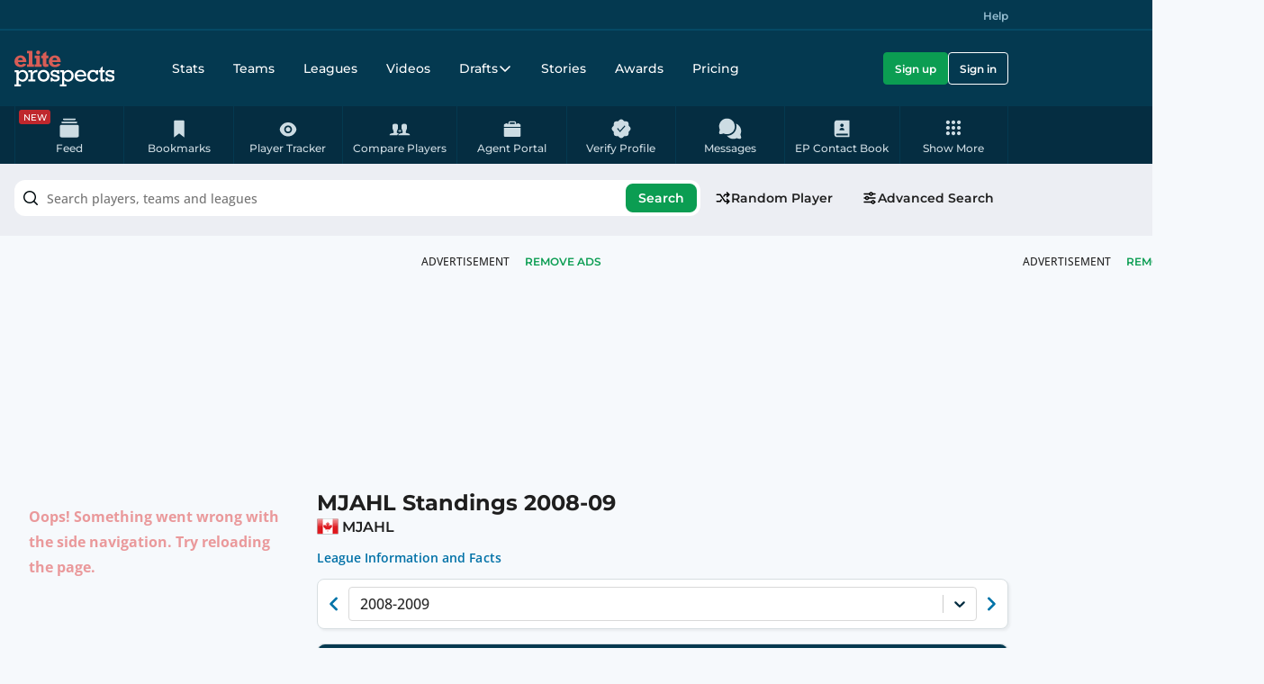

--- FILE ---
content_type: text/html; charset=utf-8
request_url: https://www.eliteprospects.com/league/mjahl/standings/2008-2009
body_size: 12559
content:
<!DOCTYPE html><html><head><meta charSet="utf-8" class="jsx-2309695527" data-next-head=""/><meta name="viewport" content="width=device-width, initial-scale=1" class="jsx-2309695527" data-next-head=""/><meta name="msapplication-TileColor" content="#FFFFFF" class="jsx-2309695527" data-next-head=""/><meta name="msapplication-TileImage" content="https://cdn.eliteprospects-assets.com/favicon/mstile-144x144.png" class="jsx-2309695527" data-next-head=""/><meta name="msapplication-navbutton-color" content="#043950" class="jsx-2309695527" data-next-head=""/><meta name="msapplication-square70x70logo" content="https://cdn.eliteprospects-assets.com/favicon/mstile-70x70.png" class="jsx-2309695527" data-next-head=""/><meta name="msapplication-square150x150logo" content="https://cdn.eliteprospects-assets.com/favicon/mstile-150x150.png" class="jsx-2309695527" data-next-head=""/><meta name="msapplication-square310x310logo" content="https://cdn.eliteprospects-assets.com/favicon/mstile-310x310.png" class="jsx-2309695527" data-next-head=""/><meta name="msapplication-wide310x150logo" content="https://cdn.eliteprospects-assets.com/favicon/mstile-310x150.png" class="jsx-2309695527" data-next-head=""/><link rel="apple-touch-icon-precomposed" sizes="57x57" href="https://cdn.eliteprospects-assets.com/favicon/apple-touch-icon-57x57.png" class="jsx-2309695527" data-next-head=""/><link rel="apple-touch-icon-precomposed" sizes="60x60" href="https://cdn.eliteprospects-assets.com/favicon/apple-touch-icon-60x60.png" class="jsx-2309695527" data-next-head=""/><link rel="apple-touch-icon-precomposed" sizes="72x72" href="https://cdn.eliteprospects-assets.com/favicon/apple-touch-icon-72x72.png" class="jsx-2309695527" data-next-head=""/><link rel="apple-touch-icon-precomposed" sizes="76x76" href="https://cdn.eliteprospects-assets.com/favicon/apple-touch-icon-76x76.png" class="jsx-2309695527" data-next-head=""/><link rel="apple-touch-icon-precomposed" sizes="114x114" href="https://cdn.eliteprospects-assets.com/favicon/apple-touch-icon-114x114.png" class="jsx-2309695527" data-next-head=""/><link rel="apple-touch-icon-precomposed" sizes="120x120" href="https://cdn.eliteprospects-assets.com/favicon/apple-touch-icon-120x120.png" class="jsx-2309695527" data-next-head=""/><link rel="apple-touch-icon-precomposed" sizes="144x144" href="https://cdn.eliteprospects-assets.com/favicon/apple-touch-icon-144x144.png" class="jsx-2309695527" data-next-head=""/><link rel="apple-touch-icon-precomposed" sizes="152x152" href="https://cdn.eliteprospects-assets.com/favicon/apple-touch-icon-152x152.png" class="jsx-2309695527" data-next-head=""/><link rel="icon" type="image/png" href="https://cdn.eliteprospects-assets.com/favicon/favicon-16x16.png" sizes="16x16" class="jsx-2309695527" data-next-head=""/><link rel="icon" type="image/png" href="https://cdn.eliteprospects-assets.com/favicon/favicon-32x32.png" sizes="32x32" class="jsx-2309695527" data-next-head=""/><link rel="icon" type="image/png" href="https://cdn.eliteprospects-assets.com/favicon/favicon-96x96.png" sizes="96x96" class="jsx-2309695527" data-next-head=""/><link rel="icon" type="image/png" href="https://cdn.eliteprospects-assets.com/favicon/favicon-128x128.png" sizes="128x128" class="jsx-2309695527" data-next-head=""/><link rel="icon" type="image/png" href="https://cdn.eliteprospects-assets.com/favicon/favicon-196x196.png" sizes="196x196" class="jsx-2309695527" data-next-head=""/><link rel="preload" href="https://securepubads.g.doubleclick.net/tag/js/gpt.js" as="script" data-next-head=""/><link rel="dns-prefetch" href="https://securepubads.g.doubleclick.net/tag/js/gpt.js" data-next-head=""/><title data-next-head="">MJAHL Standings 2008-09</title><meta name="robots" content="index,follow" data-next-head=""/><meta name="description" content="Complete team standings from MJAHL" data-next-head=""/><meta name="theme-color" content="#043950" data-next-head=""/><meta name="twitter:card" content="summary_large_image" data-next-head=""/><meta name="twitter:site" content="@Eliteprospects" data-next-head=""/><meta property="og:title" content="MJAHL Standings 2008-09" data-next-head=""/><meta property="og:description" content="Complete team standings from MJAHL" data-next-head=""/><meta property="og:url" content="https://www.eliteprospects.com/league/mjahl/standings/2008-2009" data-next-head=""/><meta property="og:type" content="website" data-next-head=""/><meta property="og:image" content="https://cdn.eliteprospects-assets.com/images/ep-logo-bg.webp" data-next-head=""/><meta property="og:image:alt" content="Elite Prospects logo" data-next-head=""/><link rel="canonical" href="https://www.eliteprospects.com/league/mjahl/standings/2008-2009" data-next-head=""/><link rel="icon" href="https://cdn.eliteprospects-assets.com/favicon/favicon.ico" data-next-head=""/><link data-next-font="" rel="preconnect" href="/" crossorigin="anonymous"/><script id="cmp-core" data-nscript="beforeInteractive">
(function() {
		var host = 'eliteprospects.com';
		var element = document.createElement('script');
		var firstScript = document.getElementsByTagName('script')[0];
		var url = 'https://cmp.inmobi.com'
				.concat('/choice/', 's0LwrxA-Fd5Rm', '/', host, '/choice.js?tag_version=V3');
		var uspTries = 0;
		var uspTriesLimit = 3;
		element.async = true;
		element.type = 'text/javascript';
		element.src = url;

		firstScript.parentNode.insertBefore(element, firstScript);

		function makeStub() {
				var TCF_LOCATOR_NAME = '__tcfapiLocator';
				var queue = [];
				var win = window;
				var cmpFrame;

				function addFrame() {
						var doc = win.document;
						var otherCMP = !!(win.frames[TCF_LOCATOR_NAME]);

						if (!otherCMP) {
								if (doc.body) {
										var iframe = doc.createElement('iframe');
										iframe.style.cssText = 'display:none';
										iframe.name = TCF_LOCATOR_NAME;
										doc.body.appendChild(iframe);
								} else {
										setTimeout(addFrame, 5);
								}
						}
						return !otherCMP;
				}

				function tcfAPIHandler() {
						var gdprApplies;
						var args = arguments;

						if (!args.length) {
								return queue;
						} else if (args[0] === 'setGdprApplies') {
								if (args.length > 3 && args[2] === 2 && typeof args[3] === 'boolean') {
										gdprApplies = args[3];
										if (typeof args[2] === 'function') {
												args[2]('set', true);
										}
								}
						} else if (args[0] === 'ping') {
								var retr = {
										gdprApplies: gdprApplies,
										cmpLoaded: false,
										cmpStatus: 'stub'
								};

								if (typeof args[2] === 'function') {
										args[2](retr);
								}
						} else {
								if(args[0] === 'init' && typeof args[3] === 'object') {
										args[3] = Object.assign(args[3], { tag_version: 'V2' });
								}
								queue.push(args);
						}
				}

				function postMessageEventHandler(event) {
						var msgIsString = typeof event.data === 'string';
						var json = {};

						try {
								if (msgIsString) {
										json = JSON.parse(event.data);
								} else {
										json = event.data;
								}
						} catch (ignore) {}

						var payload = json.__tcfapiCall;

						if (payload) {
								window.__tcfapi(
										payload.command,
										payload.version,
										function(retValue, success) {
												var returnMsg = {
														__tcfapiReturn: {
																returnValue: retValue,
																success: success,
																callId: payload.callId
														}
												};
												if (msgIsString) {
														returnMsg = JSON.stringify(returnMsg);
												}
												if (event && event.source && event.source.postMessage) {
														event.source.postMessage(returnMsg, '*');
												}
										},
										payload.parameter
								);
						}
				}

				while (win) {
						try {
								if (win.frames[TCF_LOCATOR_NAME]) {
										cmpFrame = win;
										break;
								}
						} catch (ignore) {}

						if (win === window.top) {
								break;
						}
						win = win.parent;
				}
				if (!cmpFrame) {
						addFrame();
						win.__tcfapi = tcfAPIHandler;
						win.addEventListener('message', postMessageEventHandler, false);
				}
		}

		makeStub();

		function makeGppStub() {
				var CMP_ID = 10;
				var SUPPORTED_APIS = [
						'2:tcfeuv2',
						'6:uspv1',
						'7:usnatv1',
						'8:usca',
						'9:usvav1',
						'10:uscov1',
						'11:usutv1',
						'12:usctv1'
				];

				window.__gpp_addFrame = function (n) {
						if (!window.frames[n]) {
								if (document.body) {
										var i = document.createElement("iframe");
										i.style.cssText = "display:none";
										i.name = n;
										document.body.appendChild(i);
								} else {
										window.setTimeout(window.__gpp_addFrame, 10, n);
								}
						}
				};
				window.__gpp_stub = function () {
						var b = arguments;
						__gpp.queue = __gpp.queue || [];
						__gpp.events = __gpp.events || [];

						if (!b.length || (b.length == 1 && b[0] == "queue")) {
								return __gpp.queue;
						}

						if (b.length == 1 && b[0] == "events") {
								return __gpp.events;
						}

						var cmd = b[0];
						var clb = b.length > 1 ? b[1] : null;
						var par = b.length > 2 ? b[2] : null;
						if (cmd === "ping") {
								clb(
										{
												gppVersion: "1.1",
												cmpStatus: "stub",
												cmpDisplayStatus: "hidden",
												signalStatus: "not ready",
												supportedAPIs: SUPPORTED_APIS,
												cmpId: CMP_ID,
												sectionList: [],
												applicableSections: [-1],
												gppString: "",
												parsedSections: {},
										},
										true
								);
						} else if (cmd === "addEventListener") {
								if (!("lastId" in __gpp)) {
										__gpp.lastId = 0;
								}
								__gpp.lastId++;
								var lnr = __gpp.lastId;
								__gpp.events.push({
										id: lnr,
										callback: clb,
										parameter: par,
								});
								clb(
										{
												eventName: "listenerRegistered",
												listenerId: lnr,
												data: true,
												pingData: {
														gppVersion: "1.1",
														cmpStatus: "stub",
														cmpDisplayStatus: "hidden",
														signalStatus: "not ready",
														supportedAPIs: SUPPORTED_APIS,
														cmpId: CMP_ID,
														sectionList: [],
														applicableSections: [-1],
														gppString: "",
														parsedSections: {},
												},
										},
										true
								);
						} else if (cmd === "removeEventListener") {
								var success = false;
								for (var i = 0; i < __gpp.events.length; i++) {
										if (__gpp.events[i].id == par) {
												__gpp.events.splice(i, 1);
												success = true;
												break;
										}
								}
								clb(
										{
												eventName: "listenerRemoved",
												listenerId: par,
												data: success,
												pingData: {
														gppVersion: "1.1",
														cmpStatus: "stub",
														cmpDisplayStatus: "hidden",
														signalStatus: "not ready",
														supportedAPIs: SUPPORTED_APIS,
														cmpId: CMP_ID,
														sectionList: [],
														applicableSections: [-1],
														gppString: "",
														parsedSections: {},
												},
										},
										true
								);
						} else if (cmd === "hasSection") {
								clb(false, true);
						} else if (cmd === "getSection" || cmd === "getField") {
								clb(null, true);
						} else {
								__gpp.queue.push([].slice.apply(b));
						}
				};
				window.__gpp_msghandler = function (event) {
						var msgIsString = typeof event.data === "string";
						try {
								var json = msgIsString ? JSON.parse(event.data) : event.data;
						} catch (e) {
								var json = null;
						}
						if (typeof json === "object" && json !== null && "__gppCall" in json) {
								var i = json.__gppCall;
								window.__gpp(
										i.command,
										function (retValue, success) {
												var returnMsg = {
														__gppReturn: {
																returnValue: retValue,
																success: success,
																callId: i.callId,
														},
												};
												event.source.postMessage(msgIsString ? JSON.stringify(returnMsg) : returnMsg, "*");
										},
										"parameter" in i ? i.parameter : null,
										"version" in i ? i.version : "1.1"
								);
						}
				};
				if (!("__gpp" in window) || typeof window.__gpp !== "function") {
						window.__gpp = window.__gpp_stub;
						window.addEventListener("message", window.__gpp_msghandler, false);
						window.__gpp_addFrame("__gppLocator");
				}
		}

		makeGppStub();

		var uspStubFunction = function() {
				var arg = arguments;
				if (typeof window.__uspapi !== uspStubFunction) {
						setTimeout(function() {
								if (typeof window.__uspapi !== 'undefined') {
										window.__uspapi.apply(window.__uspapi, arg);
								}
						}, 500);
				}
		};

		var checkIfUspIsReady = function() {
				uspTries++;
				if (window.__uspapi === uspStubFunction && uspTries < uspTriesLimit) {
						console.warn('USP is not accessible');
				} else {
						clearInterval(uspInterval);
				}
		};

		if (typeof window.__uspapi === 'undefined') {
				window.__uspapi = uspStubFunction;
				var uspInterval = setInterval(checkIfUspIsReady, 6000);
		}
})();
			</script><link rel="preload" href="https://cdn.eliteprospects-assets.com/_next/static/css/9984a8316958c116.css" as="style"/><link rel="stylesheet" href="https://cdn.eliteprospects-assets.com/_next/static/css/9984a8316958c116.css" data-n-g=""/><link rel="preload" href="https://cdn.eliteprospects-assets.com/_next/static/css/b0635ec6da9cbe65.css" as="style"/><link rel="stylesheet" href="https://cdn.eliteprospects-assets.com/_next/static/css/b0635ec6da9cbe65.css" data-n-g=""/><noscript data-n-css=""></noscript><script defer="" nomodule="" src="https://cdn.eliteprospects-assets.com/_next/static/chunks/polyfills-42372ed130431b0a.js"></script><script defer="" src="https://cdn.eliteprospects-assets.com/_next/static/chunks/3922.a2af7915c133ec93.js"></script><script defer="" src="https://cdn.eliteprospects-assets.com/_next/static/chunks/11.5f61d247bfafd17e.js"></script><script defer="" src="https://cdn.eliteprospects-assets.com/_next/static/chunks/4962-f577e93180fea88b.js"></script><script defer="" src="https://cdn.eliteprospects-assets.com/_next/static/chunks/443.94de63bc3ee2558c.js"></script><script defer="" src="https://cdn.eliteprospects-assets.com/_next/static/chunks/3400.c37298ee784601be.js"></script><script defer="" src="https://cdn.eliteprospects-assets.com/_next/static/chunks/2675-e9dc68d2a29a4d00.js"></script><script defer="" src="https://cdn.eliteprospects-assets.com/_next/static/chunks/4797.7264251038c6483a.js"></script><script defer="" src="https://cdn.eliteprospects-assets.com/_next/static/chunks/1651.d76d5ae22d9bb2f0.js"></script><script defer="" src="https://cdn.eliteprospects-assets.com/_next/static/chunks/5532.d5ac946e746721d1.js"></script><script src="https://cdn.eliteprospects-assets.com/_next/static/chunks/webpack-eb827f932a9f2dbf.js" defer=""></script><script src="https://cdn.eliteprospects-assets.com/_next/static/chunks/main-ffd1949e7f1ad122.js" defer=""></script><script src="https://cdn.eliteprospects-assets.com/_next/static/chunks/baseStyles-3036246a0e072683.js" defer=""></script><script src="https://cdn.eliteprospects-assets.com/_next/static/chunks/styles-04a398fe3a49036d.js" defer=""></script><script src="https://cdn.eliteprospects-assets.com/_next/static/chunks/pages/_app-0edc8ecc2534020c.js" defer=""></script><script src="https://cdn.eliteprospects-assets.com/_next/static/chunks/8230-81c33a8d292ddd18.js" defer=""></script><script src="https://cdn.eliteprospects-assets.com/_next/static/chunks/2262-d26bf24dcdc7e3f5.js" defer=""></script><script src="https://cdn.eliteprospects-assets.com/_next/static/chunks/5284-e315cdf10effabb8.js" defer=""></script><script src="https://cdn.eliteprospects-assets.com/_next/static/chunks/1944-9f1d07ddf577decf.js" defer=""></script><script src="https://cdn.eliteprospects-assets.com/_next/static/chunks/6717-6705294ee1290d60.js" defer=""></script><script src="https://cdn.eliteprospects-assets.com/_next/static/chunks/436-275a655465b13e03.js" defer=""></script><script src="https://cdn.eliteprospects-assets.com/_next/static/chunks/239-46caa6293c243711.js" defer=""></script><script src="https://cdn.eliteprospects-assets.com/_next/static/chunks/4473-3de25daa6ff84d45.js" defer=""></script><script src="https://cdn.eliteprospects-assets.com/_next/static/chunks/6233-0262499195df7bec.js" defer=""></script><script src="https://cdn.eliteprospects-assets.com/_next/static/chunks/pages/league/%5BleagueSlug%5D/standings/%5B%5B...season%5D%5D-cdc54874f8170766.js" defer=""></script><script src="https://cdn.eliteprospects-assets.com/_next/static/bpIqSp4MfDyOCQUCvCFml/_buildManifest.js" defer=""></script><script src="https://cdn.eliteprospects-assets.com/_next/static/bpIqSp4MfDyOCQUCvCFml/_ssgManifest.js" defer=""></script><style id="__jsx-2309695527">:root{--ep-font-family-headline:Montserrat, sans-serif;--ep-font-family-base:OpenSans, sans-serif}</style></head><body><div id="__next"><div class="Layout_hide__NymiS"><header class="Header_epHeader___SNrE Header_mobileShow__99WVD"><nav class="Header_nav__nS57w"><div class="Header_middle__1Ro0y"><div class="Header_navGeneralWithAd__qzOLh"><a aria-label="eliteprospects.com" class="Header_siteLogoLink__22y3z" href="/"><img alt="Elite Prospects logo" src="https://cdn.eliteprospects-assets.com/images/ep-logo.svg" loading="eager" width="77.36842105263158" height="28" style="display:block"/></a><div class="Header_flexRow__8z38C"><div class="Header_accountContainer__li0em"><a class="ButtonLink_buttonLink__1LIhY ButtonLink_primary__okCe9 ButtonLink_md__cYPHC Header_signup__cSZBN" href="/pricing">Sign up</a><a class="ButtonLink_buttonLink__1LIhY ButtonLink_secondary-white__WKpbh ButtonLink_md__cYPHC Header_signin__8Ctoh" href="/login">Sign in</a></div><div class="Header_flexRowInner__DGn8c"><button type="button" class="Button_button__ZIi1r Button_square__q_LN5 Button_transparent__Lsd5_ Button_md__m_B7l"><img alt="search" src="https://cdn.eliteprospects-assets.com/icons/features/search.svg" loading="lazy" class="Header_icon__mi_Y3" width="24" height="24"/></button><button type="button" class="Button_button__ZIi1r Button_square__q_LN5 Button_transparent__Lsd5_ Button_md__m_B7l"><img alt="open menu" src="https://cdn.eliteprospects-assets.com/icons/features/menu-hamburger.svg" loading="lazy" class="Header_icon__mi_Y3" width="24" height="24"/></button></div></div></div></div><nav aria-label="Your favorite links" class="NavQuickLinks_quickLinks__wnX7S"><ul class="NavQuickLinks_links__UIIVF"><li class="NavQuickLinks_linkItem__fg1PU"><a class="NavQuickLinks_link___aoE_" href="/login"><div class="Icon_transparent__dcRgH Icon_square__cvkih" style="width:56px;height:56px"><div class="Icon_blue__ONmoJ Icon_square__cvkih" style="width:48px;height:48px"><img alt="Edit Follow settings" src="https://cdn.eliteprospects-assets.com/icons/features/edit.svg" loading="lazy" class="NavQuickLinks_editIcon__rj4lg" width="28" height="28"/></div></div><span class="NavQuickLinks_name__dwYh_">Edit</span></a></li><li class="NavQuickLinks_linkItem__fg1PU"><a class="NavQuickLinks_link___aoE_" href="/feed"><div class="Icon_transparent__dcRgH Icon_square__cvkih" style="width:56px;height:56px"><div class="Icon_blue__ONmoJ Icon_square__cvkih" style="width:48px;height:48px"><img alt="Feed" src="https://cdn.eliteprospects-assets.com/icons/feed/cards-three.svg" loading="lazy" width="28" height="28"/></div></div><span class="NavQuickLinks_name__dwYh_">Feed</span></a></li><li class="NavQuickLinks_linkItem__fg1PU"><a class="NavQuickLinks_link___aoE_" href="/league/nhl"><div class="Icon_transparent__dcRgH Icon_circle__enklp" style="width:56px;height:56px"><div class="Icon_gray__EvQgk Icon_circle__enklp" style="width:48px;height:48px"><div class="Icon_transparent__dcRgH Icon_circle__enklp NavQuickLinks_imageInnerWrapper__vKH8O" style="width:36px;height:36px"><img alt="NHL" src="https://cdn.eliteprospects-assets.com/images/nhl.svg" loading="lazy" width="36" height="36" class="NavQuickLinks_logo__qsTJ6"/></div></div></div><span class="NavQuickLinks_name__dwYh_">NHL</span></a></li></ul></nav></nav><span id="progressbarlabel" data-testid="progressbarlabel" class="ProgressBar_visibleForA11y__0ITu5">Loading page</span><div class="ProgressBar_progressWrapper__pGNkm" role="progressbar" aria-labelledby="progressbarlabel" aria-valuemin="0" aria-valuemax="100" aria-valuenow="0" data-testid="progress"></div></header><div class="ModalFull_modal__UeOvH"><div id="backdrop" class="ModalFull_backdrop__dwaq0 Header_headerModal__3agZP"></div></div><main><div class="Layout_mainWithAdSlot__d9FeV"><div><div class="Layout_content__BZybW Content_large__ZmzKr Content_sidePadding__kTwAb"><section><div class="SubPageHeader_headerContainer__hQDQr"><header class="SubPageHeader_header__2F8pJ"><h1 class="SubPageHeader_title__OG_nE">MJAHL Standings 2008-09</h1><div class="SubPageHeader_league__gVb_S"><img alt="" src="https://files.eliteprospects.com/layout/flagsmedium/3.png" loading="lazy" width="24" height="24" title=""/><span class="SubPageHeader_titleSub__jnvex">MJAHL</span></div><a class="TextLink_link__RhSiC SubPageHeader_link__i350X" tabindex="0" href="/league/mjahl">League Information and Facts</a></header></div><div> <div class="LineupCard_wrapper__1cwHT LineupCard_marginBottom__rjwNE LineupCard_defaultFont__UiHOq LineupCard_sticky__lrcs8"><div class="SeasonSelector_seasonSelector__NIQSl"><a class="SeasonSelector_stepper__CZS_J SeasonSelector_active__B7QGX" aria-label="Show previous season of currently selected" href="/league/mjahl/standings/2007-2008"><img alt="" src="https://cdn.eliteprospects-assets.com/icons/general/chevron.svg" loading="lazy" class="SeasonSelector_icon__RhuhO" width="32" height="32"/></a><style data-emotion="css b62m3t-container">.css-b62m3t-container{position:relative;box-sizing:border-box;}</style><div class="Input_inputSelect__Pps_L css-b62m3t-container"><style data-emotion="css 7pg0cj-a11yText">.css-7pg0cj-a11yText{z-index:9999;border:0;clip:rect(1px, 1px, 1px, 1px);height:1px;width:1px;position:absolute;overflow:hidden;padding:0;white-space:nowrap;}</style><span id="react-select-season-selector-live-region" class="css-7pg0cj-a11yText"></span><span aria-live="polite" aria-atomic="false" aria-relevant="additions text" role="log" class="css-7pg0cj-a11yText"></span><style data-emotion="css x1uf2d-control">.css-x1uf2d-control{-webkit-align-items:center;-webkit-box-align:center;-ms-flex-align:center;align-items:center;cursor:pointer;display:-webkit-box;display:-webkit-flex;display:-ms-flexbox;display:flex;-webkit-box-flex-wrap:wrap;-webkit-flex-wrap:wrap;-ms-flex-wrap:wrap;flex-wrap:wrap;-webkit-box-pack:justify;-webkit-justify-content:space-between;justify-content:space-between;min-height:38px;outline:0!important;position:relative;-webkit-transition:all 100ms;transition:all 100ms;background-color:hsl(0, 0%, 100%);border-color:hsl(0, 0%, 80%);border-radius:4px;border-style:solid;border-width:1px;box-sizing:border-box;font-size:1rem;}.css-x1uf2d-control:hover{border-color:hsl(0, 0%, 70%);}</style><div class=" css-x1uf2d-control"><style data-emotion="css 1snyxdc">.css-1snyxdc{-webkit-align-items:center;-webkit-box-align:center;-ms-flex-align:center;align-items:center;display:grid;-webkit-flex:1;-ms-flex:1;flex:1;-webkit-box-flex-wrap:wrap;-webkit-flex-wrap:wrap;-ms-flex-wrap:wrap;flex-wrap:wrap;-webkit-overflow-scrolling:touch;position:relative;overflow:hidden;padding:2px 8px;box-sizing:border-box;padding-left:0.625rem;padding-right:0.625rem;}</style><div class=" css-1snyxdc"><style data-emotion="css ciudi2-singleValue">.css-ciudi2-singleValue{grid-area:1/1/2/3;max-width:100%;overflow:hidden;text-overflow:ellipsis;white-space:nowrap;color:#252525;margin-left:2px;margin-right:2px;box-sizing:border-box;}</style><div class=" css-ciudi2-singleValue">2008-2009</div><style data-emotion="css 19bb58m">.css-19bb58m{visibility:visible;-webkit-flex:1 1 auto;-ms-flex:1 1 auto;flex:1 1 auto;display:inline-grid;grid-area:1/1/2/3;grid-template-columns:0 min-content;margin:2px;padding-bottom:2px;padding-top:2px;color:hsl(0, 0%, 20%);box-sizing:border-box;}.css-19bb58m:after{content:attr(data-value) " ";visibility:hidden;white-space:pre;grid-area:1/2;font:inherit;min-width:2px;border:0;margin:0;outline:0;padding:0;}</style><div class=" css-19bb58m" data-value=""><input class="" style="label:input;color:inherit;background:0;opacity:1;width:100%;grid-area:1 / 2;font:inherit;min-width:2px;border:0;margin:0;outline:0;padding:0" autoCapitalize="none" autoComplete="off" autoCorrect="off" id="react-select-season-selector-input" spellcheck="false" tabindex="0" type="text" aria-autocomplete="list" aria-expanded="false" aria-haspopup="true" role="combobox" aria-activedescendant="" value=""/></div></div><style data-emotion="css 1wy0on6">.css-1wy0on6{-webkit-align-items:center;-webkit-box-align:center;-ms-flex-align:center;align-items:center;-webkit-align-self:stretch;-ms-flex-item-align:stretch;align-self:stretch;display:-webkit-box;display:-webkit-flex;display:-ms-flexbox;display:flex;-webkit-flex-shrink:0;-ms-flex-negative:0;flex-shrink:0;box-sizing:border-box;}</style><div class=" css-1wy0on6"><style data-emotion="css 1u9des2-indicatorSeparator">.css-1u9des2-indicatorSeparator{-webkit-align-self:stretch;-ms-flex-item-align:stretch;align-self:stretch;width:1px;background-color:hsl(0, 0%, 80%);margin-bottom:8px;margin-top:8px;box-sizing:border-box;}</style><span class=" css-1u9des2-indicatorSeparator"></span><style data-emotion="css 1twy5ca-indicatorContainer">.css-1twy5ca-indicatorContainer{display:-webkit-box;display:-webkit-flex;display:-ms-flexbox;display:flex;-webkit-transition:color 150ms;transition:color 150ms;color:hsl(0, 0%, 80%);padding:8px;box-sizing:border-box;}.css-1twy5ca-indicatorContainer:hover{color:hsl(0, 0%, 60%);}.css-1twy5ca-indicatorContainer svg{fill:#052d41;}</style><div class=" css-1twy5ca-indicatorContainer" aria-hidden="true"><style data-emotion="css 8mmkcg">.css-8mmkcg{display:inline-block;fill:currentColor;line-height:1;stroke:currentColor;stroke-width:0;}</style><svg height="20" width="20" viewBox="0 0 20 20" aria-hidden="true" focusable="false" class="css-8mmkcg"><path d="M4.516 7.548c0.436-0.446 1.043-0.481 1.576 0l3.908 3.747 3.908-3.747c0.533-0.481 1.141-0.446 1.574 0 0.436 0.445 0.408 1.197 0 1.615-0.406 0.418-4.695 4.502-4.695 4.502-0.217 0.223-0.502 0.335-0.787 0.335s-0.57-0.112-0.789-0.335c0 0-4.287-4.084-4.695-4.502s-0.436-1.17 0-1.615z"></path></svg></div></div></div></div><a class="SeasonSelector_stepper__CZS_J SeasonSelector_active__B7QGX" aria-label="Show next season of currently selected" href="/league/mjahl/standings/2009-2010"><img alt="" src="https://cdn.eliteprospects-assets.com/icons/general/chevron.svg" loading="lazy" class="SeasonSelector_icon__RhuhO" width="32" height="32"/></a></div></div><div class="LineupCard_wrapper__1cwHT LineupCard_compact__rgRao LineupCard_marginBottom__rjwNE LineupCard_defaultFont__UiHOq"><header class="LineupCard_header__Q8LNC"><h2 class="TitleWithExpandButton_titleWithExpandButton__W9XWG">2008-09 MJAHL Standings</h2><button type="button" class="ButtonExpand_buttonExpand__MS9oD" aria-expanded="false" aria-label="Click to expand"><img alt="Expand" src="https://cdn.eliteprospects-assets.com/icons/features/arrow-expand.svg" loading="lazy" class="ButtonExpand_iconExpand__wMRiJ" width="20" height="20"/></button></header><div class="Loader_loadingContentWrapper__i1kEt"><div class="Table_nodata__ri1MV">No Data Found</div></div></div></div><div class="LineupCard_plainWrapper__C6uF_ LineupCard_marginBottom__rjwNE"><header class="LineupCard_plainHeader__nG9aJ"><div>seasons</div></header><div><div class="SeasonList_label__3S48n">1950 - 1960</div><ol class="SeasonList_list__X_qwt"><li class="SeasonList_slugItem__UqDpB"><a class="TextLink_link__RhSiC" tabindex="0" href="/league/mjahl/standings/1959-1960">59/60</a></li></ol></div><div><div class="SeasonList_label__3S48n">1960 - 1970</div><ol class="SeasonList_list__X_qwt"><li class="SeasonList_slugItem__UqDpB"><a class="TextLink_link__RhSiC" tabindex="0" href="/league/mjahl/standings/1968-1969">68/69</a></li><li class="SeasonList_slugItem__UqDpB"><a class="TextLink_link__RhSiC" tabindex="0" href="/league/mjahl/standings/1969-1970">69/70</a></li></ol></div><div><div class="SeasonList_label__3S48n">1970 - 1980</div><ol class="SeasonList_list__X_qwt"><li class="SeasonList_slugItem__UqDpB"><a class="TextLink_link__RhSiC" tabindex="0" href="/league/mjahl/standings/1970-1971">70/71</a></li><li class="SeasonList_slugItem__UqDpB"><a class="TextLink_link__RhSiC" tabindex="0" href="/league/mjahl/standings/1973-1974">73/74</a></li><li class="SeasonList_slugItem__UqDpB"><a class="TextLink_link__RhSiC" tabindex="0" href="/league/mjahl/standings/1975-1976">75/76</a></li><li class="SeasonList_slugItem__UqDpB"><a class="TextLink_link__RhSiC" tabindex="0" href="/league/mjahl/standings/1976-1977">76/77</a></li><li class="SeasonList_slugItem__UqDpB"><a class="TextLink_link__RhSiC" tabindex="0" href="/league/mjahl/standings/1977-1978">77/78</a></li><li class="SeasonList_slugItem__UqDpB"><a class="TextLink_link__RhSiC" tabindex="0" href="/league/mjahl/standings/1978-1979">78/79</a></li><li class="SeasonList_slugItem__UqDpB"><a class="TextLink_link__RhSiC" tabindex="0" href="/league/mjahl/standings/1979-1980">79/80</a></li></ol></div><div><div class="SeasonList_label__3S48n">1980 - 1990</div><ol class="SeasonList_list__X_qwt"><li class="SeasonList_slugItem__UqDpB"><a class="TextLink_link__RhSiC" tabindex="0" href="/league/mjahl/standings/1980-1981">80/81</a></li><li class="SeasonList_slugItem__UqDpB"><a class="TextLink_link__RhSiC" tabindex="0" href="/league/mjahl/standings/1981-1982">81/82</a></li><li class="SeasonList_slugItem__UqDpB"><a class="TextLink_link__RhSiC" tabindex="0" href="/league/mjahl/standings/1982-1983">82/83</a></li><li class="SeasonList_slugItem__UqDpB"><a class="TextLink_link__RhSiC" tabindex="0" href="/league/mjahl/standings/1983-1984">83/84</a></li><li class="SeasonList_slugItem__UqDpB"><a class="TextLink_link__RhSiC" tabindex="0" href="/league/mjahl/standings/1984-1985">84/85</a></li><li class="SeasonList_slugItem__UqDpB"><a class="TextLink_link__RhSiC" tabindex="0" href="/league/mjahl/standings/1985-1986">85/86</a></li><li class="SeasonList_slugItem__UqDpB"><a class="TextLink_link__RhSiC" tabindex="0" href="/league/mjahl/standings/1986-1987">86/87</a></li><li class="SeasonList_slugItem__UqDpB"><a class="TextLink_link__RhSiC" tabindex="0" href="/league/mjahl/standings/1987-1988">87/88</a></li><li class="SeasonList_slugItem__UqDpB"><a class="TextLink_link__RhSiC" tabindex="0" href="/league/mjahl/standings/1988-1989">88/89</a></li><li class="SeasonList_slugItem__UqDpB"><a class="TextLink_link__RhSiC" tabindex="0" href="/league/mjahl/standings/1989-1990">89/90</a></li></ol></div><div><div class="SeasonList_label__3S48n">1990 - 2000</div><ol class="SeasonList_list__X_qwt"><li class="SeasonList_slugItem__UqDpB"><a class="TextLink_link__RhSiC" tabindex="0" href="/league/mjahl/standings/1990-1991">90/91</a></li><li class="SeasonList_slugItem__UqDpB"><a class="TextLink_link__RhSiC" tabindex="0" href="/league/mjahl/standings/1991-1992">91/92</a></li><li class="SeasonList_slugItem__UqDpB"><a class="TextLink_link__RhSiC" tabindex="0" href="/league/mjahl/standings/1992-1993">92/93</a></li><li class="SeasonList_slugItem__UqDpB"><a class="TextLink_link__RhSiC" tabindex="0" href="/league/mjahl/standings/1993-1994">93/94</a></li><li class="SeasonList_slugItem__UqDpB"><a class="TextLink_link__RhSiC" tabindex="0" href="/league/mjahl/standings/1994-1995">94/95</a></li><li class="SeasonList_slugItem__UqDpB"><a class="TextLink_link__RhSiC" tabindex="0" href="/league/mjahl/standings/1995-1996">95/96</a></li><li class="SeasonList_slugItem__UqDpB"><a class="TextLink_link__RhSiC" tabindex="0" href="/league/mjahl/standings/1996-1997">96/97</a></li><li class="SeasonList_slugItem__UqDpB"><a class="TextLink_link__RhSiC" tabindex="0" href="/league/mjahl/standings/1997-1998">97/98</a></li><li class="SeasonList_slugItem__UqDpB"><a class="TextLink_link__RhSiC" tabindex="0" href="/league/mjahl/standings/1998-1999">98/99</a></li><li class="SeasonList_slugItem__UqDpB"><a class="TextLink_link__RhSiC" tabindex="0" href="/league/mjahl/standings/1999-2000">99/00</a></li></ol></div><div><div class="SeasonList_label__3S48n">2000 - 2010</div><ol class="SeasonList_list__X_qwt"><li class="SeasonList_slugItem__UqDpB"><a class="TextLink_link__RhSiC" tabindex="0" href="/league/mjahl/standings/2000-2001">00/01</a></li><li class="SeasonList_slugItem__UqDpB"><a class="TextLink_link__RhSiC" tabindex="0" href="/league/mjahl/standings/2001-2002">01/02</a></li><li class="SeasonList_slugItem__UqDpB"><a class="TextLink_link__RhSiC" tabindex="0" href="/league/mjahl/standings/2002-2003">02/03</a></li><li class="SeasonList_slugItem__UqDpB"><a class="TextLink_link__RhSiC" tabindex="0" href="/league/mjahl/standings/2003-2004">03/04</a></li><li class="SeasonList_slugItem__UqDpB"><a class="TextLink_link__RhSiC" tabindex="0" href="/league/mjahl/standings/2004-2005">04/05</a></li><li class="SeasonList_slugItem__UqDpB"><a class="TextLink_link__RhSiC" tabindex="0" href="/league/mjahl/standings/2005-2006">05/06</a></li><li class="SeasonList_slugItem__UqDpB"><a class="TextLink_link__RhSiC" tabindex="0" href="/league/mjahl/standings/2006-2007">06/07</a></li><li class="SeasonList_slugItem__UqDpB"><a class="TextLink_link__RhSiC" tabindex="0" href="/league/mjahl/standings/2007-2008">07/08</a></li><li class="SeasonList_slugItem__UqDpB"><a class="TextLink_link__RhSiC" tabindex="0" href="/league/mjahl/standings/2008-2009">08/09</a></li><li class="SeasonList_slugItem__UqDpB"><a class="TextLink_link__RhSiC" tabindex="0" href="/league/mjahl/standings/2009-2010">09/10</a></li></ol></div><div><div class="SeasonList_label__3S48n">2010 - 2020</div><ol class="SeasonList_list__X_qwt"><li class="SeasonList_slugItem__UqDpB"><a class="TextLink_link__RhSiC" tabindex="0" href="/league/mjahl/standings/2010-2011">10/11</a></li><li class="SeasonList_slugItem__UqDpB"><a class="TextLink_link__RhSiC" tabindex="0" href="/league/mjahl/standings/2011-2012">11/12</a></li><li class="SeasonList_slugItem__UqDpB"><a class="TextLink_link__RhSiC" tabindex="0" href="/league/mjahl/standings/2012-2013">12/13</a></li><li class="SeasonList_slugItem__UqDpB"><a class="TextLink_link__RhSiC" tabindex="0" href="/league/mjahl/standings/2013-2014">13/14</a></li><li class="SeasonList_slugItem__UqDpB"><a class="TextLink_link__RhSiC" tabindex="0" href="/league/mjahl/standings/2014-2015">14/15</a></li><li class="SeasonList_slugItem__UqDpB"><a class="TextLink_link__RhSiC" tabindex="0" href="/league/mjahl/standings/2015-2016">15/16</a></li><li class="SeasonList_slugItem__UqDpB"><a class="TextLink_link__RhSiC" tabindex="0" href="/league/mjahl/standings/2016-2017">16/17</a></li><li class="SeasonList_slugItem__UqDpB"><a class="TextLink_link__RhSiC" tabindex="0" href="/league/mjahl/standings/2017-2018">17/18</a></li><li class="SeasonList_slugItem__UqDpB"><a class="TextLink_link__RhSiC" tabindex="0" href="/league/mjahl/standings/2018-2019">18/19</a></li><li class="SeasonList_slugItem__UqDpB"><a class="TextLink_link__RhSiC" tabindex="0" href="/league/mjahl/standings/2019-2020">19/20</a></li></ol></div><div><div class="SeasonList_label__3S48n">2020 - 2030</div><ol class="SeasonList_list__X_qwt"><li class="SeasonList_slugItem__UqDpB"><a class="TextLink_link__RhSiC" tabindex="0" href="/league/mjahl/standings/2020-2021">20/21</a></li><li class="SeasonList_slugItem__UqDpB"><a class="TextLink_link__RhSiC" tabindex="0" href="/league/mjahl/standings/2021-2022">21/22</a></li><li class="SeasonList_slugItem__UqDpB"><a class="TextLink_link__RhSiC" tabindex="0" href="/league/mjahl/standings/2022-2023">22/23</a></li><li class="SeasonList_slugItem__UqDpB"><a class="TextLink_link__RhSiC" tabindex="0" href="/league/mjahl/standings/2023-2024">23/24</a></li><li class="SeasonList_slugItem__UqDpB"><a class="TextLink_link__RhSiC" tabindex="0" href="/league/mjahl/standings/2024-2025">24/25</a></li><li class="SeasonList_slugItem__UqDpB"><a class="TextLink_link__RhSiC" tabindex="0" href="/league/mjahl/standings/2025-2026">25/26</a></li></ol></div></div></section></div></div></div></main><footer><div class="Footer_footerWithAdSlot__SrY3g"><div class="Footer_contentContainerWithAdSlot__Jh01J Content_sidePadding__kTwAb"><div class="Footer_col__fEhAf"><span class="Footer_label__wQBFL">Popular Nations</span><ul class="Footer_list__fJlZQ"><li class="Footer_item__an4_d"><a href="/nation/sweden">Sweden</a></li><li class="Footer_item__an4_d"><a href="/nation/canada">Canada</a></li><li class="Footer_item__an4_d"><a href="/nation/usa">USA</a></li><li class="Footer_item__an4_d"><a href="/nation/finland">Finland</a></li><li class="Footer_item__an4_d"><a href="/nation/germany">Germany</a></li><li class="Footer_item__an4_d"><a href="/nations">All Nations</a></li></ul></div><div class="Footer_col__fEhAf"><span class="Footer_label__wQBFL">Popular Leagues</span><ul class="Footer_list__fJlZQ"><li class="Footer_item__an4_d"><a href="/league/nhl">NHL</a></li><li class="Footer_item__an4_d"><a href="/league/khl">KHL</a></li><li class="Footer_item__an4_d"><a href="/league/shl">SHL</a></li><li class="Footer_item__an4_d"><a href="/league/ahl">AHL</a></li><li class="Footer_item__an4_d"><a href="/league/liiga">Liiga</a></li><li class="Footer_item__an4_d"><a href="/league/nl">NL</a></li></ul></div><div class="Footer_col__fEhAf"><span class="Footer_label__wQBFL">Popular Teams</span><ul class="Footer_list__fJlZQ"><li class="Footer_item__an4_d"><a href="/team/56/chicago-blackhawks">Chicago Blackhawks</a></li><li class="Footer_item__an4_d"><a href="/team/60/detroit-red-wings">Detroit Red Wings</a></li><li class="Footer_item__an4_d"><a href="/team/61/edmonton-oilers">Edmonton Oilers</a></li><li class="Footer_item__an4_d"><a href="/team/68/new-york-rangers">New York Rangers</a></li><li class="Footer_item__an4_d"><a href="/team/71/pittsburgh-penguins">Pittsburgh Penguins</a></li><li class="Footer_item__an4_d"><a href="/team/76/toronto-maple-leafs">Toronto Maple Leafs</a></li></ul></div><div class="Footer_col__fEhAf"><span class="Footer_label__wQBFL">Links</span><ul class="Footer_list__fJlZQ"><li class="Footer_item__an4_d"><a href="/about">About</a></li><li class="Footer_item__an4_d"><a href="/privacy">Privacy Policy</a></li><li class="Footer_item__an4_d"><a href="/photo">Photo</a></li><li class="Footer_item__an4_d"><a href="/api">API</a></li><li class="Footer_item__an4_d"><a href="/rss-feeds">RSS</a></li><li class="Footer_item__an4_d"><a href="/enterprise">Enterprise</a></li><li class="Footer_item__an4_d"><a href="/page/career">Career</a></li></ul></div><div class="Footer_storeLinks___YYtM"><a rel="noreferrer" target="_blank" href="https://apps.apple.com/app/elite-prospects-hockey-stats/id6737055644"><img alt="download mobile app for iOS" src="https://cdn.eliteprospects-assets.com/icons/general/link_app_store.svg" loading="lazy" width="164" height="50" class="Footer_storeLink__oSh_P"/></a><a rel="noreferrer" target="_blank" href="https://play.google.com/store/apps/details?id=com.eliteprospects.app"><img alt="download mobile app for Android" src="https://cdn.eliteprospects-assets.com/icons/general/link_google_play.svg" loading="lazy" width="164" height="50" class="Footer_storeLink__oSh_P"/></a></div><div class="Footer_sns__A3PP_"><a class="Footer_iconWrapper__I7tI_" title="Facebook" href="https://www.facebook.com/Eliteprospectscom" target="_blank" rel="noopener noreferrer"><img alt="Facebook" src="https://cdn.eliteprospects-assets.com/icons/sns/facebook.svg" loading="lazy" class="Footer_icon__DWk_w" width="24" height="24"/><span class="Footer_iconLabel__p5OPD">Facebook</span></a><a class="Footer_iconWrapper__I7tI_" title="X" href="https://twitter.com/eliteprospects" target="_blank" rel="noopener noreferrer"><img alt="X" src="https://cdn.eliteprospects-assets.com/icons/sns/x.svg" loading="lazy" class="Footer_icon__DWk_w" width="24" height="24"/><span class="Footer_iconLabel__p5OPD">X</span></a><a class="Footer_iconWrapper__I7tI_" title="Instagram" href="https://instagram.com/eliteprospectshockey" target="_blank" rel="noopener noreferrer"><img alt="Instagram" src="https://cdn.eliteprospects-assets.com/icons/sns/instagram.svg" loading="lazy" class="Footer_icon__DWk_w" width="24" height="24"/><span class="Footer_iconLabel__p5OPD">Instagram</span></a><a class="Footer_iconWrapper__I7tI_" title="Youtube" href="https://www.youtube.com/c/EliteProspectsHockey/" target="_blank" rel="noopener noreferrer"><img alt="Youtube" src="https://cdn.eliteprospects-assets.com/icons/sns/youtube.svg" loading="lazy" class="Footer_icon__DWk_w" width="24" height="24"/><span class="Footer_iconLabel__p5OPD">Youtube</span></a><a class="Footer_iconWrapper__I7tI_" title="TikTok" href="https://www.tiktok.com/@eliteprospectshockey" target="_blank" rel="noopener noreferrer"><img alt="TikTok" src="https://cdn.eliteprospects-assets.com/icons/sns/tiktok.svg" loading="lazy" class="Footer_icon__DWk_w" width="24" height="24"/><span class="Footer_iconLabel__p5OPD">TikTok</span></a></div><div class="Footer_info__aO_Ou"><a aria-label="eliteprospects.com" href="/"><img alt="Elite Prospects logo" src="https://cdn.eliteprospects-assets.com/images/ep-logo-white.svg" loading="eager" width="77.36842105263158" height="28" style="display:block"/></a>© <!-- -->Copyright Elite Prospects 1999-2026</div></div></div></footer></div><section class="Toastify" aria-live="polite" aria-atomic="false" aria-relevant="additions text" aria-label="Notifications Alt+T"></section></div><script id="__NEXT_DATA__" type="application/json">{"props":{"pageProps":{"userData":null,"permissionList":{"my-roster":"plus","bookmarked-players":"freemium","my-line-up":"plus","agent-portal":"premium","premium-settings":"premium","transfer-settings":"plus","menu-settings":"freemium","disable-ads":"plus","post-and-read-player-profile-comments":"premium","generate-hockey-card":"plus","contact-verified-persons":"freemium","admin-all":"none","export-player":"plus","extended-advanced-search":"premium","player-game-logs":"plus","preview-rinkside-article":"none","request-person-profile-update":"premium","advanced-stats-filter":"plus","request-person-profile-add":"premium","request-team-roster-stats-update":"premium","agency-agent":"none","player-tracker":"plus","compare-players":"plus","player-connections":"premium","free-agents":"plus","demographics":"plus","projected-league-stats":"freemium","draft-guide-2020":"premium","draft-guide-2021":"premium","draft-guide-2022":"premium","fantasy-draft-guide-2022":"premium","eprinkside-premium-articles":"plus","eprinkside-locked-articles":"freemium","profile-analytics-filter":"premium","transfer-source":"freemium","contact-ep":"plus","favorites-settings":"freemium","has-enterprise":"none","has-subscription":"none","toggle-scoring-leader-widget":"premium","toggle-popular-league-pages-widget":"premium","toggle-free-agent-frenzy-widget":"premium","toggle-eprinkside-widget":"premium","unlimited-favorites":"plus","player-stats-per-game-average":"plus","player-stats-coaches-played-for":"plus","player-skill-rating":"plus","pronunciation":"freemium","submit-transfer":"plus","submit-photo":"premium","ranking-portal":"freemium","ep-verified-admin":"none","scouting-reports":"premium","toggle-quick-links-widget":"freemium","scouting-reports-cms":"none","draft-center-consolidated-ranking":"plus","draft-guide-preview":"freemium","draft-guide":"premium","messaging-create-chat":"premium","player-stats-table-style":"premium","player-stats-table-order":"premium","transfer-custom-start-page":"none"},"ip":"3.144.255.59","nav":{"header":{"navGeneral":[{"__typename":"MenuItem","label":"Stats","iconUrl":null,"externalUrl":null,"path":"/stats","submenu":null,"isHighlighted":false,"continents":[],"permission":null,"countries":[],"id":"7","isActive":true,"permissionRequiredToBeVisible":null},{"__typename":"MenuItem","label":"Teams","iconUrl":null,"externalUrl":null,"path":"/teams","submenu":null,"isHighlighted":false,"continents":[],"permission":null,"countries":[],"id":"8","isActive":true,"permissionRequiredToBeVisible":null},{"__typename":"MenuItem","label":"Leagues","iconUrl":null,"externalUrl":null,"path":"/leagues","submenu":null,"isHighlighted":false,"continents":[],"permission":null,"countries":[],"id":"9","isActive":true,"permissionRequiredToBeVisible":null},{"__typename":"MenuItem","label":"Videos","iconUrl":null,"externalUrl":null,"path":"/video","submenu":null,"isHighlighted":false,"continents":[],"permission":null,"countries":[],"id":"77","isActive":true,"permissionRequiredToBeVisible":null},{"__typename":"MenuItem","label":"Drafts","iconUrl":null,"externalUrl":null,"path":null,"submenu":{"__typename":"Menu","name":"Drafts Submenu","slug":"drafts-submenu","items":[{"__typename":"MenuItem","label":"All Drafts","path":"/draft/nhl-entry-draft"},{"__typename":"MenuItem","label":"Draft Center","path":"/draft-center"}]},"isHighlighted":false,"continents":[],"permission":null,"countries":[],"id":"10","isActive":true,"permissionRequiredToBeVisible":null},{"__typename":"MenuItem","label":"Stories","iconUrl":null,"externalUrl":null,"path":"/news","submenu":null,"isHighlighted":false,"continents":[],"permission":null,"countries":[],"id":"12","isActive":true,"permissionRequiredToBeVisible":null},{"__typename":"MenuItem","label":"Awards","iconUrl":null,"externalUrl":null,"path":"/awards","submenu":null,"isHighlighted":false,"continents":[],"permission":null,"countries":[],"id":"2","isActive":true,"permissionRequiredToBeVisible":null},{"__typename":"MenuItem","label":"Pricing","iconUrl":null,"externalUrl":null,"path":"/pricing","submenu":null,"isHighlighted":false,"continents":[],"permission":null,"countries":[],"id":"13","isActive":true,"permissionRequiredToBeVisible":null}],"navPremium":[{"__typename":"MenuItem","label":"Feed","iconUrl":"/icons/feed/cards-three.svg","externalUrl":null,"path":"/feed","submenu":null,"isHighlighted":true,"continents":[],"permission":null,"countries":[],"id":"74","isActive":true,"permissionRequiredToBeVisible":null},{"__typename":"MenuItem","label":"Bookmarks","iconUrl":"images/premium-menu-icons/ico-bookmark.svg","externalUrl":null,"path":"/bookmarked-players","submenu":null,"isHighlighted":false,"continents":[],"permission":"bookmarked-players","countries":[],"id":"15","isActive":true,"permissionRequiredToBeVisible":null},{"__typename":"MenuItem","label":"Player Tracker","iconUrl":"images/premium-menu-icons/ico-eye.svg","externalUrl":null,"path":"/player-tracker","submenu":null,"isHighlighted":false,"continents":[],"permission":null,"countries":[],"id":"16","isActive":true,"permissionRequiredToBeVisible":null},{"__typename":"MenuItem","label":"Compare Players","iconUrl":"images/premium-menu-icons/ico-compare-players.svg","externalUrl":null,"path":"/compare-players","submenu":null,"isHighlighted":false,"continents":[],"permission":null,"countries":[],"id":"17","isActive":true,"permissionRequiredToBeVisible":null},{"__typename":"MenuItem","label":"Agent Portal","iconUrl":"images/premium-menu-icons/ico-briefcase.svg","externalUrl":null,"path":"/agent-portal","submenu":null,"isHighlighted":false,"continents":[],"permission":null,"countries":[],"id":"18","isActive":true,"permissionRequiredToBeVisible":null},{"__typename":"MenuItem","label":"Verify Profile","iconUrl":"images/premium-menu-icons/ico-verified-badge.svg","externalUrl":null,"path":"/verified","submenu":null,"isHighlighted":false,"continents":[],"permission":null,"countries":[],"id":"72","isActive":true,"permissionRequiredToBeVisible":null},{"__typename":"MenuItem","label":"Messages","iconUrl":"/icons/messages/messages.svg","externalUrl":null,"path":"/messages","submenu":null,"isHighlighted":false,"continents":[],"permission":null,"countries":[],"id":"75","isActive":true,"permissionRequiredToBeVisible":null},{"__typename":"MenuItem","label":"EP Contact Book","iconUrl":"images/premium-menu-icons/ico-contact-book.svg","externalUrl":null,"path":"/contact-book","submenu":null,"isHighlighted":false,"continents":[],"permission":null,"countries":[],"id":"27","isActive":true,"permissionRequiredToBeVisible":null},{"__typename":"MenuItem","label":"Free Agents","iconUrl":"images/premium-menu-icons/ico-transfer.svg","externalUrl":null,"path":"/free-agent-pool/nhl","submenu":null,"isHighlighted":true,"continents":[],"permission":null,"countries":[],"id":"22","isActive":true,"permissionRequiredToBeVisible":null},{"__typename":"MenuItem","label":"Add Player","iconUrl":"images/premium-menu-icons/ico-person-add.svg","externalUrl":null,"path":"/add-player","submenu":null,"isHighlighted":false,"continents":[],"permission":"request-person-profile-add","countries":[],"id":"24","isActive":true,"permissionRequiredToBeVisible":null},{"__typename":"MenuItem","label":"Add Roster/Stats","iconUrl":"images/premium-menu-icons/ico-add-team-roster-stats.svg","externalUrl":null,"path":"/add-roster-stats","submenu":null,"isHighlighted":false,"continents":[],"permission":"request-team-roster-stats-update","countries":[],"id":"26","isActive":true,"permissionRequiredToBeVisible":null},{"__typename":"MenuItem","label":"Add Staff","iconUrl":"images/premium-menu-icons/ico-person-add.svg","externalUrl":null,"path":"/add-staff","submenu":null,"isHighlighted":false,"continents":[],"permission":"request-person-profile-add","countries":[],"id":"25","isActive":true,"permissionRequiredToBeVisible":null},{"__typename":"MenuItem","label":"Ranking Portal","iconUrl":"images/premium-menu-icons/ico-ranking-portal.svg","externalUrl":null,"path":"/ranking-portal","submenu":null,"isHighlighted":false,"continents":[],"permission":null,"countries":[],"id":"19","isActive":true,"permissionRequiredToBeVisible":null},{"__typename":"MenuItem","label":"My Roster","iconUrl":"images/premium-menu-icons/ico-people.svg","externalUrl":null,"path":"/my-roster","submenu":null,"isHighlighted":false,"continents":[],"permission":"my-roster","countries":[],"id":"20","isActive":true,"permissionRequiredToBeVisible":null},{"__typename":"MenuItem","label":"NHL Draft Guide","iconUrl":"images/premium-menu-icons/ico-sheet.svg","externalUrl":null,"path":"/nhl-draft-guide","submenu":null,"isHighlighted":false,"continents":[],"permission":null,"countries":[],"id":"28","isActive":true,"permissionRequiredToBeVisible":null},{"__typename":"MenuItem","label":"Fantasy Guide","iconUrl":"images/premium-menu-icons/ico-sheet.svg","externalUrl":null,"path":"/nhl-fantasy-hockey-guide","submenu":null,"isHighlighted":false,"continents":[],"permission":null,"countries":[],"id":"29","isActive":true,"permissionRequiredToBeVisible":null},{"__typename":"MenuItem","label":"Contact EP","iconUrl":"images/premium-menu-icons/ico-mail.svg","externalUrl":null,"path":"/contact-ep","submenu":null,"isHighlighted":false,"continents":[],"permission":"contact-ep","countries":[],"id":"21","isActive":true,"permissionRequiredToBeVisible":null}],"navExtra":[{"__typename":"MenuItem","label":"Help","iconUrl":null,"externalUrl":"https://help.eliteprospects.com/migration/help/","path":null,"submenu":null,"isHighlighted":false,"continents":[],"permission":null,"countries":[],"id":"14","isActive":true,"permissionRequiredToBeVisible":null}],"navAccount":[{"__typename":"MenuItem","label":"Account Details","iconUrl":null,"externalUrl":null,"path":"/account","submenu":null,"isHighlighted":false,"continents":[],"permission":null,"countries":[],"id":"59","isActive":true,"permissionRequiredToBeVisible":null},{"__typename":"MenuItem","label":"Follow Settings","iconUrl":null,"externalUrl":null,"path":"/following","submenu":null,"isHighlighted":false,"continents":[],"permission":"favorites-settings","countries":[],"id":"60","isActive":true,"permissionRequiredToBeVisible":null},{"__typename":"MenuItem","label":"Subscription Plan","iconUrl":null,"externalUrl":"has-subscription","path":"/account/subscription-plan","submenu":null,"isHighlighted":false,"continents":[],"permission":null,"countries":[],"id":"61","isActive":true,"permissionRequiredToBeVisible":null},{"__typename":"MenuItem","label":"Premium Settings","iconUrl":null,"externalUrl":null,"path":"/account/premium-settings","submenu":null,"isHighlighted":false,"continents":[],"permission":"premium-settings","countries":[],"id":"63","isActive":true,"permissionRequiredToBeVisible":null},{"__typename":"MenuItem","label":"Agency Settings","iconUrl":null,"externalUrl":null,"path":"/account/agency-settings","submenu":null,"isHighlighted":false,"continents":[],"permission":null,"countries":[],"id":"65","isActive":true,"permissionRequiredToBeVisible":null}]},"footer":{"others":[{"__typename":"Menu","name":"Popular Nations","items":[{"__typename":"MenuItem","label":"Sweden","iconUrl":null,"externalUrl":null,"path":"/nation/sweden","submenu":null,"isHighlighted":false,"continents":[],"permission":null,"countries":[],"id":"31","isActive":true,"permissionRequiredToBeVisible":null},{"__typename":"MenuItem","label":"Canada","iconUrl":null,"externalUrl":null,"path":"/nation/canada","submenu":null,"isHighlighted":false,"continents":[],"permission":null,"countries":[],"id":"32","isActive":true,"permissionRequiredToBeVisible":null},{"__typename":"MenuItem","label":"USA","iconUrl":null,"externalUrl":null,"path":"/nation/usa","submenu":null,"isHighlighted":false,"continents":[],"permission":null,"countries":[],"id":"33","isActive":true,"permissionRequiredToBeVisible":null},{"__typename":"MenuItem","label":"Finland","iconUrl":null,"externalUrl":null,"path":"/nation/finland","submenu":null,"isHighlighted":false,"continents":[],"permission":null,"countries":[],"id":"34","isActive":true,"permissionRequiredToBeVisible":null},{"__typename":"MenuItem","label":"Germany","iconUrl":null,"externalUrl":null,"path":"/nation/germany","submenu":null,"isHighlighted":false,"continents":[],"permission":null,"countries":[],"id":"35","isActive":true,"permissionRequiredToBeVisible":null},{"__typename":"MenuItem","label":"All Nations","iconUrl":null,"externalUrl":null,"path":"/nations","submenu":null,"isHighlighted":false,"continents":[],"permission":null,"countries":[],"id":"36","isActive":true,"permissionRequiredToBeVisible":null}],"slug":"popular-nations"},{"__typename":"Menu","name":"Popular Leagues","items":[{"__typename":"MenuItem","label":"NHL","iconUrl":null,"externalUrl":null,"path":"/league/nhl","submenu":null,"isHighlighted":false,"continents":[],"permission":null,"countries":[],"id":"37","isActive":true,"permissionRequiredToBeVisible":null},{"__typename":"MenuItem","label":"KHL","iconUrl":null,"externalUrl":null,"path":"/league/khl","submenu":null,"isHighlighted":false,"continents":[],"permission":null,"countries":[],"id":"38","isActive":true,"permissionRequiredToBeVisible":null},{"__typename":"MenuItem","label":"SHL","iconUrl":null,"externalUrl":null,"path":"/league/shl","submenu":null,"isHighlighted":false,"continents":[],"permission":null,"countries":[],"id":"39","isActive":true,"permissionRequiredToBeVisible":null},{"__typename":"MenuItem","label":"AHL","iconUrl":null,"externalUrl":null,"path":"/league/ahl","submenu":null,"isHighlighted":false,"continents":[],"permission":null,"countries":[],"id":"40","isActive":true,"permissionRequiredToBeVisible":null},{"__typename":"MenuItem","label":"Liiga","iconUrl":null,"externalUrl":null,"path":"/league/liiga","submenu":null,"isHighlighted":false,"continents":[],"permission":null,"countries":[],"id":"41","isActive":true,"permissionRequiredToBeVisible":null},{"__typename":"MenuItem","label":"NL","iconUrl":null,"externalUrl":null,"path":"/league/nl","submenu":null,"isHighlighted":false,"continents":[],"permission":null,"countries":[],"id":"42","isActive":true,"permissionRequiredToBeVisible":null}],"slug":"popular-leagues"},{"__typename":"Menu","name":"Popular Teams","items":[{"__typename":"MenuItem","label":"Chicago Blackhawks","iconUrl":null,"externalUrl":null,"path":"/team/56/chicago-blackhawks","submenu":null,"isHighlighted":false,"continents":[],"permission":null,"countries":[],"id":"43","isActive":true,"permissionRequiredToBeVisible":null},{"__typename":"MenuItem","label":"Detroit Red Wings","iconUrl":null,"externalUrl":null,"path":"/team/60/detroit-red-wings","submenu":null,"isHighlighted":false,"continents":[],"permission":null,"countries":[],"id":"44","isActive":true,"permissionRequiredToBeVisible":null},{"__typename":"MenuItem","label":"Edmonton Oilers","iconUrl":null,"externalUrl":null,"path":"/team/61/edmonton-oilers","submenu":null,"isHighlighted":false,"continents":[],"permission":null,"countries":[],"id":"45","isActive":true,"permissionRequiredToBeVisible":null},{"__typename":"MenuItem","label":"New York Rangers","iconUrl":null,"externalUrl":null,"path":"/team/68/new-york-rangers","submenu":null,"isHighlighted":false,"continents":[],"permission":null,"countries":[],"id":"46","isActive":true,"permissionRequiredToBeVisible":null},{"__typename":"MenuItem","label":"Pittsburgh Penguins","iconUrl":null,"externalUrl":null,"path":"/team/71/pittsburgh-penguins","submenu":null,"isHighlighted":false,"continents":[],"permission":null,"countries":[],"id":"47","isActive":true,"permissionRequiredToBeVisible":null},{"__typename":"MenuItem","label":"Toronto Maple Leafs","iconUrl":null,"externalUrl":null,"path":"/team/76/toronto-maple-leafs","submenu":null,"isHighlighted":false,"continents":[],"permission":null,"countries":[],"id":"48","isActive":true,"permissionRequiredToBeVisible":null}],"slug":"popular-teams"},{"__typename":"Menu","name":"Links","items":[{"__typename":"MenuItem","label":"About","iconUrl":null,"externalUrl":null,"path":"/about","submenu":null,"isHighlighted":false,"continents":[],"permission":null,"countries":[],"id":"53","isActive":true,"permissionRequiredToBeVisible":null},{"__typename":"MenuItem","label":"Privacy Policy","iconUrl":null,"externalUrl":null,"path":"/privacy","submenu":null,"isHighlighted":false,"continents":[],"permission":null,"countries":[],"id":"54","isActive":true,"permissionRequiredToBeVisible":null},{"__typename":"MenuItem","label":"Photo","iconUrl":null,"externalUrl":null,"path":"/photo","submenu":null,"isHighlighted":false,"continents":[],"permission":null,"countries":[],"id":"55","isActive":true,"permissionRequiredToBeVisible":null},{"__typename":"MenuItem","label":"API","iconUrl":null,"externalUrl":null,"path":"/api","submenu":null,"isHighlighted":false,"continents":[],"permission":null,"countries":[],"id":"56","isActive":true,"permissionRequiredToBeVisible":null},{"__typename":"MenuItem","label":"RSS","iconUrl":null,"externalUrl":null,"path":"/rss-feeds","submenu":null,"isHighlighted":false,"continents":[],"permission":null,"countries":[],"id":"57","isActive":true,"permissionRequiredToBeVisible":null},{"__typename":"MenuItem","label":"Enterprise","iconUrl":null,"externalUrl":null,"path":"/enterprise","submenu":null,"isHighlighted":false,"continents":[],"permission":null,"countries":[],"id":"58","isActive":true,"permissionRequiredToBeVisible":null},{"__typename":"MenuItem","label":"Career","iconUrl":null,"externalUrl":null,"path":"/page/career","submenu":null,"isHighlighted":false,"continents":[],"permission":null,"countries":[],"id":"76","isActive":true,"permissionRequiredToBeVisible":null}],"slug":"links"}],"sns":[{"__typename":"MenuItem","label":"Facebook","iconUrl":null,"externalUrl":"https://www.facebook.com/Eliteprospectscom","path":null,"submenu":null,"isHighlighted":false,"continents":[],"permission":null,"countries":[],"id":"49","isActive":true,"permissionRequiredToBeVisible":null},{"__typename":"MenuItem","label":"X","iconUrl":null,"externalUrl":"https://twitter.com/eliteprospects","path":null,"submenu":null,"isHighlighted":false,"continents":[],"permission":null,"countries":[],"id":"50","isActive":true,"permissionRequiredToBeVisible":null},{"__typename":"MenuItem","label":"Instagram","iconUrl":null,"externalUrl":"https://instagram.com/eliteprospectshockey","path":null,"submenu":null,"isHighlighted":false,"continents":[],"permission":null,"countries":[],"id":"51","isActive":true,"permissionRequiredToBeVisible":null},{"__typename":"MenuItem","label":"Youtube","iconUrl":null,"externalUrl":"https://www.youtube.com/c/EliteProspectsHockey/","path":null,"submenu":null,"isHighlighted":false,"continents":[],"permission":null,"countries":[],"id":"52","isActive":true,"permissionRequiredToBeVisible":null},{"__typename":"MenuItem","label":"TikTok","iconUrl":null,"externalUrl":"https://www.tiktok.com/@eliteprospectshockey","path":null,"submenu":null,"isHighlighted":false,"continents":[],"permission":null,"countries":[],"id":"71","isActive":true,"permissionRequiredToBeVisible":null}]}},"geo":{"country":"US","timezone":"UTC"},"isAppMode":false,"redirect":null,"leagueEntity":{"__typename":"League","id":"96","defaultSeason":{"__typename":"Season","slug":"2025-2026"},"activeSeason":{"__typename":"Season","slug":"2025-2026"},"continent":"NA","fullName":"Maritime Hockey League","flagUrl":{"__typename":"Flags","small":"https://files.eliteprospects.com/layout/flags_s/3.png","medium":"https://files.eliteprospects.com/layout/flagsmedium/3.png"},"teamClass":"men","logoUrl":"https://files.eliteprospects.com/layout/league-logos/1f926850-4564-4bf1-ad82-6cfc24d4a4ca.svg","imageUrl":"https://files.eliteprospects.com/layout/leagues/mjahl_2025-26-1.png","eliteprospectsUrlPath":"/league/mjahl","links":{"__typename":"LeagueLinks","officialWebUrl":"http://themhl.ca/","newsUrls":[],"statsUrl":null,"forumUrl":null,"facebook":"https://www.facebook.com/MaritimeHockeyLeague/","x":"https://twitter.com/TheMHL","instagram":"https://www.instagram.com/maritimehockeyleague/","youtube":"https://www.youtube.com/channel/UC_dU1e-P7ClqybQJUI09AwQ/"},"slug":"mjahl","commonName":"MJAHL","name":"MJAHL","historicalData":[{"__typename":"HistoricalLeagueData","firstSeason":{"__typename":"Season","startYear":1977},"lastSeason":{"__typename":"Season","slug":"1990-1991","startYear":1990,"endYear":1991},"name":"MVJHL","fullName":"Metro Valley Junior Hockey League"},{"__typename":"HistoricalLeagueData","firstSeason":{"__typename":"Season","startYear":1991},"lastSeason":{"__typename":"Season","slug":"2009-2010","startYear":2009,"endYear":2010},"name":"MJAHL","fullName":"Maritime Junior A Hockey League"}]},"seasonSlug":"2008-2009","leagueSeasons":[{"__typename":"LeagueSeason","slug":"2025-2026","leagueSlug":"mjahl","leagueFullName":"Maritime Hockey League","leagueName":"MJAHL","startYear":2025},{"__typename":"LeagueSeason","slug":"2024-2025","leagueSlug":"mjahl","leagueFullName":"Maritime Hockey League","leagueName":"MJAHL","startYear":2024},{"__typename":"LeagueSeason","slug":"2023-2024","leagueSlug":"mjahl","leagueFullName":"Maritime Hockey League","leagueName":"MJAHL","startYear":2023},{"__typename":"LeagueSeason","slug":"2022-2023","leagueSlug":"mjahl","leagueFullName":"Maritime Hockey League","leagueName":"MJAHL","startYear":2022},{"__typename":"LeagueSeason","slug":"2021-2022","leagueSlug":"mjahl","leagueFullName":"Maritime Hockey League","leagueName":"MJAHL","startYear":2021},{"__typename":"LeagueSeason","slug":"2020-2021","leagueSlug":"mjahl","leagueFullName":"Maritime Hockey League","leagueName":"MJAHL","startYear":2020},{"__typename":"LeagueSeason","slug":"2019-2020","leagueSlug":"mjahl","leagueFullName":"Maritime Hockey League","leagueName":"MJAHL","startYear":2019},{"__typename":"LeagueSeason","slug":"2018-2019","leagueSlug":"mjahl","leagueFullName":"Maritime Hockey League","leagueName":"MJAHL","startYear":2018},{"__typename":"LeagueSeason","slug":"2017-2018","leagueSlug":"mjahl","leagueFullName":"Maritime Hockey League","leagueName":"MJAHL","startYear":2017},{"__typename":"LeagueSeason","slug":"2016-2017","leagueSlug":"mjahl","leagueFullName":"Maritime Hockey League","leagueName":"MJAHL","startYear":2016},{"__typename":"LeagueSeason","slug":"2015-2016","leagueSlug":"mjahl","leagueFullName":"Maritime Hockey League","leagueName":"MJAHL","startYear":2015},{"__typename":"LeagueSeason","slug":"2014-2015","leagueSlug":"mjahl","leagueFullName":"Maritime Hockey League","leagueName":"MJAHL","startYear":2014},{"__typename":"LeagueSeason","slug":"2013-2014","leagueSlug":"mjahl","leagueFullName":"Maritime Hockey League","leagueName":"MJAHL","startYear":2013},{"__typename":"LeagueSeason","slug":"2012-2013","leagueSlug":"mjahl","leagueFullName":"Maritime Hockey League","leagueName":"MJAHL","startYear":2012},{"__typename":"LeagueSeason","slug":"2011-2012","leagueSlug":"mjahl","leagueFullName":"Maritime Hockey League","leagueName":"MJAHL","startYear":2011},{"__typename":"LeagueSeason","slug":"2010-2011","leagueSlug":"mjahl","leagueFullName":"Maritime Hockey League","leagueName":"MJAHL","startYear":2010},{"__typename":"LeagueSeason","slug":"2009-2010","leagueSlug":"mjahl","leagueFullName":"Maritime Junior A Hockey League","leagueName":"MJAHL","startYear":2009},{"__typename":"LeagueSeason","slug":"2008-2009","leagueSlug":"mjahl","leagueFullName":"Maritime Junior A Hockey League","leagueName":"MJAHL","startYear":2008},{"__typename":"LeagueSeason","slug":"2007-2008","leagueSlug":"mjahl","leagueFullName":"Maritime Junior A Hockey League","leagueName":"MJAHL","startYear":2007},{"__typename":"LeagueSeason","slug":"2006-2007","leagueSlug":"mjahl","leagueFullName":"Maritime Junior A Hockey League","leagueName":"MJAHL","startYear":2006},{"__typename":"LeagueSeason","slug":"2005-2006","leagueSlug":"mjahl","leagueFullName":"Maritime Junior A Hockey League","leagueName":"MJAHL","startYear":2005},{"__typename":"LeagueSeason","slug":"2004-2005","leagueSlug":"mjahl","leagueFullName":"Maritime Junior A Hockey League","leagueName":"MJAHL","startYear":2004},{"__typename":"LeagueSeason","slug":"2003-2004","leagueSlug":"mjahl","leagueFullName":"Maritime Junior A Hockey League","leagueName":"MJAHL","startYear":2003},{"__typename":"LeagueSeason","slug":"2002-2003","leagueSlug":"mjahl","leagueFullName":"Maritime Junior A Hockey League","leagueName":"MJAHL","startYear":2002},{"__typename":"LeagueSeason","slug":"2001-2002","leagueSlug":"mjahl","leagueFullName":"Maritime Junior A Hockey League","leagueName":"MJAHL","startYear":2001},{"__typename":"LeagueSeason","slug":"2000-2001","leagueSlug":"mjahl","leagueFullName":"Maritime Junior A Hockey League","leagueName":"MJAHL","startYear":2000},{"__typename":"LeagueSeason","slug":"1999-2000","leagueSlug":"mjahl","leagueFullName":"Maritime Junior A Hockey League","leagueName":"MJAHL","startYear":1999},{"__typename":"LeagueSeason","slug":"1998-1999","leagueSlug":"mjahl","leagueFullName":"Maritime Junior A Hockey League","leagueName":"MJAHL","startYear":1998},{"__typename":"LeagueSeason","slug":"1997-1998","leagueSlug":"mjahl","leagueFullName":"Maritime Junior A Hockey League","leagueName":"MJAHL","startYear":1997},{"__typename":"LeagueSeason","slug":"1996-1997","leagueSlug":"mjahl","leagueFullName":"Maritime Junior A Hockey League","leagueName":"MJAHL","startYear":1996},{"__typename":"LeagueSeason","slug":"1995-1996","leagueSlug":"mjahl","leagueFullName":"Maritime Junior A Hockey League","leagueName":"MJAHL","startYear":1995},{"__typename":"LeagueSeason","slug":"1994-1995","leagueSlug":"mjahl","leagueFullName":"Maritime Junior A Hockey League","leagueName":"MJAHL","startYear":1994},{"__typename":"LeagueSeason","slug":"1993-1994","leagueSlug":"mjahl","leagueFullName":"Maritime Junior A Hockey League","leagueName":"MJAHL","startYear":1993},{"__typename":"LeagueSeason","slug":"1992-1993","leagueSlug":"mjahl","leagueFullName":"Maritime Junior A Hockey League","leagueName":"MJAHL","startYear":1992},{"__typename":"LeagueSeason","slug":"1991-1992","leagueSlug":"mjahl","leagueFullName":"Maritime Junior A Hockey League","leagueName":"MJAHL","startYear":1991},{"__typename":"LeagueSeason","slug":"1990-1991","leagueSlug":"mvjhl","leagueFullName":"Metro Valley Junior Hockey League","leagueName":"MVJHL","startYear":1990},{"__typename":"LeagueSeason","slug":"1989-1990","leagueSlug":"mvjhl","leagueFullName":"Metro Valley Junior Hockey League","leagueName":"MVJHL","startYear":1989},{"__typename":"LeagueSeason","slug":"1988-1989","leagueSlug":"mvjhl","leagueFullName":"Metro Valley Junior Hockey League","leagueName":"MVJHL","startYear":1988},{"__typename":"LeagueSeason","slug":"1987-1988","leagueSlug":"mvjhl","leagueFullName":"Metro Valley Junior Hockey League","leagueName":"MVJHL","startYear":1987},{"__typename":"LeagueSeason","slug":"1986-1987","leagueSlug":"mvjhl","leagueFullName":"Metro Valley Junior Hockey League","leagueName":"MVJHL","startYear":1986},{"__typename":"LeagueSeason","slug":"1985-1986","leagueSlug":"mvjhl","leagueFullName":"Metro Valley Junior Hockey League","leagueName":"MVJHL","startYear":1985},{"__typename":"LeagueSeason","slug":"1984-1985","leagueSlug":"mvjhl","leagueFullName":"Metro Valley Junior Hockey League","leagueName":"MVJHL","startYear":1984},{"__typename":"LeagueSeason","slug":"1983-1984","leagueSlug":"mvjhl","leagueFullName":"Metro Valley Junior Hockey League","leagueName":"MVJHL","startYear":1983},{"__typename":"LeagueSeason","slug":"1982-1983","leagueSlug":"mvjhl","leagueFullName":"Metro Valley Junior Hockey League","leagueName":"MVJHL","startYear":1982},{"__typename":"LeagueSeason","slug":"1981-1982","leagueSlug":"mvjhl","leagueFullName":"Metro Valley Junior Hockey League","leagueName":"MVJHL","startYear":1981},{"__typename":"LeagueSeason","slug":"1980-1981","leagueSlug":"mvjhl","leagueFullName":"Metro Valley Junior Hockey League","leagueName":"MVJHL","startYear":1980},{"__typename":"LeagueSeason","slug":"1979-1980","leagueSlug":"mvjhl","leagueFullName":"Metro Valley Junior Hockey League","leagueName":"MVJHL","startYear":1979},{"__typename":"LeagueSeason","slug":"1978-1979","leagueSlug":"mvjhl","leagueFullName":"Metro Valley Junior Hockey League","leagueName":"MVJHL","startYear":1978},{"__typename":"LeagueSeason","slug":"1977-1978","leagueSlug":"mvjhl","leagueFullName":"Metro Valley Junior Hockey League","leagueName":"MVJHL","startYear":1977},{"__typename":"LeagueSeason","slug":"1976-1977","leagueSlug":"mjahl","leagueFullName":"Maritime Hockey League","leagueName":"MJAHL","startYear":1976},{"__typename":"LeagueSeason","slug":"1975-1976","leagueSlug":"mjahl","leagueFullName":"Maritime Hockey League","leagueName":"MJAHL","startYear":1975},{"__typename":"LeagueSeason","slug":"1973-1974","leagueSlug":"mjahl","leagueFullName":"Maritime Hockey League","leagueName":"MJAHL","startYear":1973},{"__typename":"LeagueSeason","slug":"1970-1971","leagueSlug":"mjahl","leagueFullName":"Maritime Hockey League","leagueName":"MJAHL","startYear":1970},{"__typename":"LeagueSeason","slug":"1969-1970","leagueSlug":"mjahl","leagueFullName":"Maritime Hockey League","leagueName":"MJAHL","startYear":1969},{"__typename":"LeagueSeason","slug":"1968-1969","leagueSlug":"mjahl","leagueFullName":"Maritime Hockey League","leagueName":"MJAHL","startYear":1968},{"__typename":"LeagueSeason","slug":"1959-1960","leagueSlug":"mjahl","leagueFullName":"Maritime Hockey League","leagueName":"MJAHL","startYear":1959}],"defaultSeason":"2025-2026","_nextI18Next":{"initialI18nStore":{"en":{"common":{}}},"initialLocale":"en","ns":["common"],"userConfig":{"i18n":{"defaultLocale":"en","locales":["en"],"localeDetection":false},"reloadOnPrerender":false,"interpolation":{"prefix":"{","suffix":"}"},"default":{"i18n":{"defaultLocale":"en","locales":["en"],"localeDetection":false},"reloadOnPrerender":false,"interpolation":{"prefix":"{","suffix":"}"}}}}},"__N_SSP":true},"page":"/league/[leagueSlug]/standings/[[...season]]","query":{"leagueSlug":"mjahl","season":["2008-2009"]},"buildId":"bpIqSp4MfDyOCQUCvCFml","assetPrefix":"https://cdn.eliteprospects-assets.com","isFallback":false,"isExperimentalCompile":false,"dynamicIds":[21541,50011,66256,60443,84797,91651,45532],"gssp":true,"scriptLoader":[]}</script></body></html>

--- FILE ---
content_type: text/plain; charset=utf-8
request_url: https://ads.adthrive.com/http-api/cv2
body_size: 4213
content:
{"om":["00xbjwwl","05a232b1-01aa-4d9c-b85b-86067dea8490","0e2986nmwim","0e6nmwim","0g8i9uvz","0sm4lr19","0xkcgz23","1","1011_302_56233497","1011_302_56233570","1011_302_56233573","1011_302_57035135","1028_8739738","10ua7afe","11142692","11509227","11769257","1185:1609979129","1185:1610326628","1185:1610326728","11896988","12010088","12171239","12181250","12184310","124682_748","124683_53","124684_290","124843_10","124844_24","124848_8","124853_8","12837805","12gfb8kp","12n8yp46","1610326628","1610326728","17_23266973","17_24696320","17_24766970","17_24767222","17_24767229","17_24794122","17_24794123","17_24794142","1dynz4oo","1h2987yhpl7","1h6rfk37","1h7yhpl7","201323152","202430_200_EAAYACog7t9UKc5iyzOXBU.xMcbVRrAuHeIU5IyS9qdlP9IeJGUyBMfW1N0_","202430_200_EAAYACogtYltKBzKKHu7tAsMK.YhnNUUanUuxFU5V4rbhwKBIsMyBLNoHQo_","206_262594","206_492075","2132:45327622","2132:45327624","2132:45327625","2132:46352353","2179:582351958342291430","2249:567996566","2249:581439030","2249:614129791","2249:647637518","2249:693167695","2305835","2307:0e6nmwim","2307:0sm4lr19","2307:1h7yhpl7","2307:5nadebch","2307:6mrds7pc","2307:8orkh93v","2307:a90208mb","2307:b57avtlx","2307:c9os9ajg","2307:ce17a6ey","2307:ddr52z0n","2307:f3tdw9f3","2307:f7piy8nj","2307:hcazk16e","2307:hwi0j91n","2307:i90isgt0","2307:jzqxffb2","2307:nwbpobii","2307:o8icj9qr","2307:on7syyq9","2307:pth04qht","2307:tqrzcy9l","2307:u30fsj32","2307:wuj9gztf","2307:zw6jpag6","23786257","2409_25495_176_CR52092921","2409_25495_176_CR52092959","2409_25495_176_CR52150651","2409_25495_176_CR52153848","2409_25495_176_CR52153849","2409_25495_176_CR52178316","2409_25495_176_CR52178317","2409_25495_176_CR52186411","2409_25495_176_CR52188001","25108139","25_53v6aquw","25_yi6qlg3p","262594","2676:86434100","2676:86434473","2676:86434696","2676:86894912","2711_64_12181250","2760:176_CR52153848","2760:176_CR52175339","2760:176_CR52186411","2760:176_CR52186412","2974:8168473","2974:8168475","2974:8168537","2974:8168539","2_206_554442","2_206_554480","2ee6b7fa-cfe6-481d-992a-afa0075f43a8","2gglwanz","308_125203_20","308_125204_13","31809564","3335_25247_700109379","3335_25247_700109389","3335_25247_700109393","33604871","33605181","33605403","33605516","33605623","33637455","33865078","34182009","34216164","3490:CR52175339","34eys5wu","3636:5567608","3646_185414_T26335189","3646_185414_T26469746","3646_185414_T26469802","3646_185414_T26509255","3658_15106_u4atmpu4","3658_203382_T26225122","3658_203382_f3tdw9f3","3658_22070_ct0wxkj7","3658_22070_eyprp485","3658_87799_0e6nmwim","3658_93957_T26479487","3778:4118479218","38345500","3858:12140820","39364467","3dxb77kp","3eygb4a4","3jot8g9b","3l1m1jex","3v2n6fcp","409_226321","409_226322","409_227223","409_230713","409_230714","409_230727","44629254","44_CO4OZNJF6RHTTMF6FMD2H3","44_ZIWOKILJN5EW3OXMUHGYBV_728x90_1","458901553568","46091204","4714_18819_CO4OZNJF6RHTTMF6FMD2H3","4749xx5e","47869802","481703827","48223062","485027845327","48514645","48739100","48877306","49039749","492075","4dor7bwp","4etfwvf1","4tgls8cg","4ticzzkv","514819301","53v6aquw","54639987","5510:u4atmpu4","5510:ycxmeyu6","553782314","554462","554470","5563_66529_OADD2.7284328163393_196P936VYRAEYC7IJY","5563_66529_OADD2.7353040902703_13KLDS4Y16XT0RE5IS","5563_66529_OADD2.7353040902704_12VHHVEFFXH8OJ4LUR","5563_66529_OADD2.7353040902705_1EI6JL1KCNZJQTKTNU","5563_66529_OADD2.7353040903008_12R0JVJY7L8LZ42RWN","5563_66529_OADD2.7353043681733_1CTKQ7RI7E0NJH0GJ0","55726194","557_409_220139","558_93_1h7yhpl7","558_93_6evxkt2s","558_93_7imiw6gw","558_93_aevb5kib","558_93_bd5xg6f6","558_93_ln7h8v9d","558_93_u4atmpu4","56018481","560_74_18236282","56706675","5670:8172741","574253771","5989_91771_703975757","5bfybb7c","5s8wi8hf","5tvxd96y","6026528269","609577512","61442965","61916211","61916225","61916229","61932920","61932925","61932933","61932957","62187798","6226519811","6226527055","6226563661","624333042214","6250_66552_1112888883","62548257","62764941","62971378","62ae2686-3bc9-4ef3-9714-1975a74029fd","630928655","6365_61796_742174851279","63barbg1","64bjnxn9","651637446","651637461","651637462","6547_67916_D8OZV3nz4iUn3x845WcA","6547_67916_MRHLE9L7RmuBtYNd05RK","6547_67916_RGr9T6oAJ8UecEoB66K1","6547_67916_SN6yqPnLwU8r0IS3CzLP","6547_67916_Z7vmuj3hd3uog0DlD074","6547_67916_gb0sXAxBnehPz6FWhQNS","680597458938","680_99480_700109379","680_99480_700109393","683738007","683738706","684492634","690_99485_1610326628","690_99485_1610326728","694912939","6ejtrnf9","6evxkt2s","6mrds7pc","705115263","705117050","705119942","707124423","709258002","720334044392","7354_138543_85808988","73mggl4h","74243_74_18364017","74243_74_18364062","74243_74_18364134","74_462792978","74wv3qdx","78827832","7969_149355_45327622","7gpsv4ad","7imiw6gw","7qevw67b","8152859","8152879","8153725","8153741","8160967","8168539","8181984","8193073","8193078","86298p6in4a","86991452","86p6in4a","88rv7n3t","8b5u826e","8orkh93v","9057/0328842c8f1d017570ede5c97267f40d","90ab7ac4-d460-48a1-bdbc-55db1894d229","92qnnm8i","97_8193073","97_8193078","9oa5fars","9zy5hpnf","ZIWOKILJN5EW3OXMUHGYBV_320x50_1","a3ts2hcp","aevb5kib","af9kspoi","ajwbo9em","b5idbd4d","bd5xg6f6","bmp4lbzm","bpecuyjx","btq0oeuh","c75hp4ji","ce17a6ey","chox09l9","cr-1zv4of0wubwe","cr-2azmi2ttubwe","cr-6ovjht2eu9vd","cr-6ovjht2euatj","cr-6ovjht2eubwe","cr-7251vj8rubwe","cr-97pzzgzrubqk","cr-Bitc7n_p9iw__vat__49i_k_6v6_h_jce2vm6d_awO4pgokm","cr-a9s2xgzrubwj","cr-aav1zg0uubwj","cr-aaw20e1rubwj","cr-aawz2m5xubwj","cr-j608wonbubwe","cr-lg354l2uvergv2","cr-ndebulm8u9vd","cr-ptd6scc4u9vd","cr-qh64pkvtu9vd","cr-r5fqbsaru9vd","cr-r5fqbsarubwe","cr-w5suf4cpubwe","cr-xu1ullzyuatj","cr-zdcy8k12u9vd","csa082xz","ct0wxkj7","d7lq8y2p","da4ry5vp","ddr52z0n","demldr64","dwghal43","e2c76his","e5l8fjox","extremereach_creative_76559239","eyprp485","f0u03q6w","f3tdw9f3","f4may85r","f8e4ig0n","fcn2zae1","fdujxvyb","fj5atwid","fjp0ceax","fleb9ndb","fpbj0p83","ge1982y6","ge4kwk32","gtanzg70","h1yuh03l","hcazk16e","heb21q1u","hffavbt7","hgrz3ggo","hu52wf5i","hwi0j91n","hy959rg7","i90isgt0","i9khknfw","iaqttatc","ic2987fhmq6","ic7fhmq6","ir7orip8","j4r0agpc","jlqm3ol6","k2xfz54q","kk5768bd","kli1n6qv","knoebx5v","ldsdwhka","lfyw249r","lhgwl31z","ll77hviy","lmg9gkk9","ln7h8v9d","lxlnailk","m2n177jy","miij1rns","mmr74uc4","muvxy961","n3egwnq7","n8w0plts","nezgc76c","njz1puqv","nwbpobii","ny3llu17","nzstcsfu","o1ac2ho2","o2s05iig","o4jf439x","of8dd9pr","ofoon6ir","oj70mowv","on7syyq9","oz31jrd0","pagvt0pd","pm9dmfkk","ppn03peq","pth04qht","qcnsh7qk","qg57485n","qlhur51f","qt09ii59","r0u09phz","r2qfd55i","r5cmledu","rdutzfe8","rhtcktp9","riaslz7g","rka8obw7","rpzde859","ru42zlpb","rxj4b6nw","rz1kxzaf","s2ahu2ae","s4s41bit","s829887ofe1","s887ofe1","sdeo60cf","seq44sof","sl57pdtd","su5srz25","sx4g9qe6","t73gfjqn","t7d69r6a","t8qogbhp","ti0s3bz3","tii9k5rz","tjymxbdc","tq298rzcy9l","tqrzcy9l","u2x4z0j8","u30fsj32","u32980fsj32","u4atmpu4","uf5rmxyz","un298m41vt6","uskhxnob","v705kko8","vdcb5d4i","vswdecw5","vwg10e52","w3ez2pdd","wh1qnb7s","wih2rdv3","wix9gxm5","wk7ju0s9","wlxfvdbo","wu2a2j8o","wvuhrb6o","wxfnrapl","x420t9me","xh88l5yu","xncaqh7c","xnx5isri","xtxa8s2d","y141rtv6","y51tr986","y5wqlp8j","yi6qlg3p","z2frsa4f","zjag9k52","zmri9v9c","zqs7z6cq","zw6jpag6","7979132","7979135"],"pmp":[],"adomains":["123notices.com","1md.org","about.bugmd.com","acelauncher.com","adameve.com","akusoli.com","allyspin.com","askanexpertonline.com","atomapplications.com","bassbet.com","betsson.gr","biz-zone.co","bizreach.jp","braverx.com","bubbleroom.se","bugmd.com","buydrcleanspray.com","byrna.com","capitaloneshopping.com","clarifion.com","combatironapparel.com","controlcase.com","convertwithwave.com","cotosen.com","countingmypennies.com","cratedb.com","croisieurope.be","cs.money","dallasnews.com","definition.org","derila-ergo.com","dhgate.com","dhs.gov","displate.com","easyprint.app","easyrecipefinder.co","ebook1g.peptidesciences.com","fabpop.net","familynow.club","filejomkt.run","fla-keys.com","folkaly.com","g123.jp","gameswaka.com","getbugmd.com","getconsumerchoice.com","getcubbie.com","gowavebrowser.co","gowdr.com","gransino.com","grosvenorcasinos.com","guard.io","hero-wars.com","holts.com","instantbuzz.net","itsmanual.com","jackpotcitycasino.com","justanswer.com","justanswer.es","la-date.com","lightinthebox.com","liverrenew.com","local.com","lovehoney.com","lulutox.com","lymphsystemsupport.com","manualsdirectory.org","meccabingo.com","medimops.de","mensdrivingforce.com","millioner.com","miniretornaveis.com","mobiplus.me","myiq.com","national-lottery.co.uk","naturalhealthreports.net","nbliver360.com","nikke-global.com","nordicspirit.co.uk","nuubu.com","onlinemanualspdf.co","original-play.com","outliermodel.com","paperela.com","paradisestays.site","parasiterelief.com","peta.org","photoshelter.com","plannedparenthood.org","playvod-za.com","printeasilyapp.com","printwithwave.com","profitor.com","quicklearnx.com","quickrecipehub.com","rakuten-sec.co.jp","rangeusa.com","refinancegold.com","robocat.com","royalcaribbean.com","saba.com.mx","shift.com","simple.life","spinbara.com","systeme.io","taboola.com","tackenberg.de","temu.com","tenfactorialrocks.com","theoceanac.com","topaipick.com","totaladblock.com","usconcealedcarry.com","vagisil.com","vegashero.com","vegogarden.com","veryfast.io","viewmanuals.com","viewrecipe.net","votervoice.net","vuse.com","wavebrowser.co","wavebrowserpro.com","weareplannedparenthood.org","xiaflex.com","yourchamilia.com"]}

--- FILE ---
content_type: text/javascript
request_url: https://cdn.eliteprospects-assets.com/_next/static/chunks/8104.368e154ce6b11c80.js
body_size: -17
content:
"use strict";(self.webpackChunk_N_E=self.webpackChunk_N_E||[]).push([[8104],{38104:(e,t,n)=>{n.r(t),n.d(t,{default:()=>s});var o=n(37876),c=n(14232),a=n(10553),i=n(45105),l=n.n(i),u=n(16781);let s=(0,c.memo)(()=>{let{isUserLoggedIn:e}=(0,u.J)(),t=(0,c.useRef)(null),[n,i]=(0,c.useState)(!1),s=(0,c.useCallback)(e=>{(0,a.signIn)("googleOneTap",{id_token:e.credential})},[]),d=(0,c.useCallback)(()=>{t.current&&"function"==typeof window.__tcfapi&&window.__tcfapi("removeEventListener",2,()=>{t.current=null},t.current)},[]),r=(0,c.useCallback)(()=>{if(!e&&window.google)try{window.google.accounts.id.initialize({client_id:"964879579711-ndqvldgnun85plq383j8au58q6d24j9i.apps.googleusercontent.com",callback:s,context:"signin",ux_mode:"popup",auto_select:!1,use_fedcm_for_prompt:!0}),window.google.accounts.id.prompt(),d()}catch(e){}},[e,s,d]);return(0,c.useEffect)(()=>("function"!=typeof window.__tcfapi?i(!0):window.__tcfapi("addEventListener",2,e=>{t.current=e.listenerId,("useractioncomplete"===e.eventStatus||"tcloaded"===e.eventStatus)&&i(!0)}),()=>{d()}),[r,d]),n&&(0,o.jsx)(l(),{src:"https://accounts.google.com/gsi/client",async:!0,defer:!0,onLoad:r,strategy:"lazyOnload"})})}}]);

--- FILE ---
content_type: text/javascript
request_url: https://cdn.eliteprospects-assets.com/_next/static/chunks/5198.ec7e3a0c0fe27d89.js
body_size: -273
content:
"use strict";(self.webpackChunk_N_E=self.webpackChunk_N_E||[]).push([[5198],{65198:(e,a,l)=>{l.r(a),l.d(a,{default:()=>h});var r=l(37876),n=l(14232),t=l(11783),c=l(56424),s=l(16781),u=l(6594),i=l.n(u);let h=(0,n.memo)(e=>{let{link:a,bannerImageUrl:l,children:n,showToPremiumUsers:u}=e,{isUserRolePremium:h}=(0,s.J)(),k={};return(k.backgroundImage='url("'.concat((0,t.aB)(l),'")'),!u&&h)?null:(0,r.jsx)(c.A,{href:a.href,externalLink:a.external,"aria-label":a.alt,className:i().campaignSidebarContainer,style:k,children:n})})}}]);

--- FILE ---
content_type: image/svg+xml
request_url: https://cdn.eliteprospects-assets.com/icons/messages/messages.svg
body_size: 506
content:
<svg width="24" height="24" viewBox="0 0 24 24" xmlns="http://www.w3.org/2000/svg">
<path d="M17.5916 7.23181C18.1581 7.43483 18.7014 7.69946 19.2039 8.03943C20.192 8.70804 21.0059 9.60328 21.5789 10.6498C22.1518 11.6965 22.467 12.8651 22.4978 14.058C22.5286 15.2509 22.2748 16.4343 21.7566 17.5092L22.4382 19.8265C22.5141 20.085 22.5185 20.3595 22.4519 20.6205C22.3852 20.8814 22.2497 21.1196 22.0593 21.3099C21.8687 21.5004 21.63 21.636 21.3689 21.7025C21.1077 21.769 20.8335 21.764 20.575 21.6879L18.2585 21.0062C17.3453 21.4468 16.3516 21.6976 15.3386 21.7435C14.3258 21.7894 13.3142 21.6299 12.365 21.2738C11.4156 20.9176 10.548 20.3722 9.81519 19.6713C9.56351 19.4487 9.3014 19.1078 9.05737 18.7513C13.5984 18.7227 17.99 15.2914 17.99 10.0131C17.9899 9.04331 17.8505 8.10928 17.5916 7.23181ZM8.79175 2.27185C9.78901 2.24323 10.7821 2.4139 11.7126 2.7738C12.643 3.13367 13.4923 3.67544 14.2107 4.36755C14.9272 5.058 15.4992 5.88457 15.8933 6.79822L15.8445 6.78943C16.2609 7.76617 16.4899 8.85626 16.49 10.0131C16.49 14.3578 12.8665 17.253 9.00073 17.2533L8.63843 17.2435C8.46222 17.234 8.28647 17.2177 8.11206 17.1947L8.32202 17.5629C8.19577 17.3425 8.11451 17.1989 8.10132 17.1957C7.28212 17.0968 6.48472 16.8636 5.74097 16.5062L3.42456 17.1879C3.16606 17.264 2.89178 17.269 2.63062 17.2025C2.36945 17.136 2.13079 17.0005 1.94019 16.8099C1.74955 16.6193 1.61318 16.3808 1.54663 16.1195C1.48013 15.8584 1.48518 15.584 1.56128 15.3256L2.24292 13.0092C1.81196 12.1095 1.56525 11.1325 1.51636 10.1361C1.46753 9.13966 1.6178 8.14302 1.95874 7.20544C2.2997 6.26789 2.82422 5.40747 3.50171 4.67517C4.17928 3.94283 4.99668 3.35252 5.90503 2.93982C6.8132 2.52726 7.79468 2.3005 8.79175 2.27185Z"/>
</svg>


--- FILE ---
content_type: image/svg+xml
request_url: https://cdn.eliteprospects-assets.com/images/premium-menu-icons/ico-show-more.svg
body_size: 652
content:

<svg width="24" height="24" viewBox="0 0 24 24" fill="none" xmlns="http://www.w3.org/2000/svg">
<path d="M17.2223 15.4446C16.8707 15.4446 16.527 15.5489 16.2347 15.7442C15.9424 15.9396 15.7145 16.2172 15.58 16.542C15.4454 16.8669 15.4102 17.2243 15.4788 17.5691C15.5474 17.914 15.7167 18.2307 15.9653 18.4793C16.2139 18.7279 16.5307 18.8973 16.8755 18.9658C17.2203 19.0344 17.5778 18.9992 17.9026 18.8647C18.2274 18.7301 18.5051 18.5023 18.7004 18.2099C18.8957 17.9176 19 17.5739 19 17.2223C19 16.7508 18.8127 16.2987 18.4793 15.9653C18.1459 15.6319 17.6938 15.4446 17.2223 15.4446ZM12 15.4446C11.6484 15.4446 11.3047 15.5489 11.0124 15.7442C10.72 15.9396 10.4922 16.2172 10.3576 16.542C10.2231 16.8669 10.1879 17.2243 10.2565 17.5691C10.3251 17.914 10.4944 18.2307 10.743 18.4793C10.9916 18.7279 11.3084 18.8973 11.6532 18.9658C11.998 19.0344 12.3555 18.9992 12.6803 18.8647C13.0051 18.7301 13.2828 18.5023 13.4781 18.2099C13.6734 17.9176 13.7777 17.5739 13.7777 17.2223C13.7777 16.7508 13.5904 16.2987 13.257 15.9653C12.9236 15.6319 12.4715 15.4446 12 15.4446ZM6.77768 15.4446C6.42609 15.4446 6.08239 15.5489 5.79006 15.7442C5.49772 15.9396 5.26987 16.2172 5.13532 16.542C5.00077 16.8669 4.96557 17.2243 5.03416 17.5691C5.10275 17.914 5.27206 18.2307 5.52067 18.4793C5.76929 18.7279 6.08604 18.8973 6.43087 18.9658C6.77571 19.0344 7.13314 18.9992 7.45797 18.8647C7.7828 18.7301 8.06044 18.5023 8.25577 18.2099C8.45111 17.9176 8.55537 17.5739 8.55537 17.2223C8.55537 16.7508 8.36807 16.2987 8.03469 15.9653C7.70131 15.6319 7.24915 15.4446 6.77768 15.4446ZM17.2223 10.2223C16.8707 10.2223 16.527 10.3266 16.2347 10.5219C15.9424 10.7172 15.7145 10.9949 15.58 11.3197C15.4454 11.6445 15.4102 12.002 15.4788 12.3468C15.5474 12.6916 15.7167 13.0084 15.9653 13.257C16.2139 13.5056 16.5307 13.6749 16.8755 13.7435C17.2203 13.8121 17.5778 13.7769 17.9026 13.6424C18.2274 13.5078 18.5051 13.28 18.7004 12.9876C18.8957 12.6953 19 12.3516 19 12C19 11.5285 18.8127 11.0764 18.4793 10.743C18.1459 10.4096 17.6938 10.2223 17.2223 10.2223ZM12 10.2223C11.6484 10.2223 11.3047 10.3266 11.0124 10.5219C10.72 10.7172 10.4922 10.9949 10.3576 11.3197C10.2231 11.6445 10.1879 12.002 10.2565 12.3468C10.3251 12.6916 10.4944 13.0084 10.743 13.257C10.9916 13.5056 11.3084 13.6749 11.6532 13.7435C11.998 13.8121 12.3555 13.7769 12.6803 13.6424C13.0051 13.5078 13.2828 13.28 13.4781 12.9876C13.6734 12.6953 13.7777 12.3516 13.7777 12C13.7778 11.7665 13.7319 11.5353 13.6426 11.3196C13.5533 11.1038 13.4224 10.9078 13.2573 10.7427C13.0922 10.5776 12.8962 10.4467 12.6804 10.3574C12.4647 10.2681 12.2335 10.2222 12 10.2223ZM6.77768 10.2223C6.42609 10.2223 6.08239 10.3266 5.79006 10.5219C5.49772 10.7172 5.26987 10.9949 5.13532 11.3197C5.00077 11.6445 4.96557 12.002 5.03416 12.3468C5.10275 12.6916 5.27206 13.0084 5.52067 13.257C5.76929 13.5056 6.08604 13.6749 6.43087 13.7435C6.77571 13.8121 7.13314 13.7769 7.45797 13.6424C7.7828 13.5078 8.06044 13.28 8.25577 12.9876C8.45111 12.6953 8.55537 12.3516 8.55537 12C8.55548 11.7665 8.50957 11.5353 8.42028 11.3196C8.33098 11.1038 8.20004 10.9078 8.03495 10.7427C7.86985 10.5776 7.67384 10.4467 7.45811 10.3574C7.24238 10.2681 7.01116 10.2222 6.77768 10.2223ZM17.2223 5C16.8707 5 16.527 5.10426 16.2347 5.29959C15.9424 5.49493 15.7145 5.77256 15.58 6.09739C15.4454 6.42222 15.4102 6.77965 15.4788 7.12449C15.5474 7.46933 15.7167 7.78608 15.9653 8.03469C16.2139 8.28331 16.5307 8.45262 16.8755 8.52121C17.2203 8.5898 17.5778 8.5546 17.9026 8.42005C18.2274 8.2855 18.5051 8.05765 18.7004 7.76531C18.8957 7.47297 19 7.12928 19 6.77768C19 6.54423 18.954 6.31307 18.8647 6.09739C18.7753 5.88171 18.6444 5.68574 18.4793 5.52067C18.3143 5.3556 18.1183 5.22466 17.9026 5.13532C17.6869 5.04598 17.4558 5 17.2223 5ZM12 5C11.6484 5 11.3047 5.10426 11.0124 5.29959C10.72 5.49493 10.4922 5.77256 10.3576 6.09739C10.2231 6.42222 10.1879 6.77965 10.2565 7.12449C10.3251 7.46933 10.4944 7.78608 10.743 8.03469C10.9916 8.28331 11.3084 8.45262 11.6532 8.52121C11.998 8.5898 12.3555 8.5546 12.6803 8.42005C13.0051 8.2855 13.2828 8.05765 13.4781 7.76531C13.6734 7.47297 13.7777 7.12928 13.7777 6.77768C13.7778 6.5442 13.7319 6.31299 13.6426 6.09726C13.5533 5.88153 13.4224 5.68552 13.2573 5.52042C13.0922 5.35532 12.8962 5.22439 12.6804 5.13509C12.4647 5.04579 12.2335 4.99989 12 5ZM6.77768 5C6.42609 5 6.08239 5.10426 5.79006 5.29959C5.49772 5.49493 5.26987 5.77256 5.13532 6.09739C5.00077 6.42222 4.96557 6.77965 5.03416 7.12449C5.10275 7.46933 5.27206 7.78608 5.52067 8.03469C5.76929 8.28331 6.08604 8.45262 6.43087 8.52121C6.77571 8.5898 7.13314 8.5546 7.45797 8.42005C7.7828 8.2855 8.06044 8.05765 8.25577 7.76531C8.45111 7.47297 8.55537 7.12928 8.55537 6.77768C8.55548 6.5442 8.50957 6.31299 8.42028 6.09726C8.33098 5.88153 8.20004 5.68552 8.03495 5.52042C7.86985 5.35532 7.67384 5.22439 7.45811 5.13509C7.24238 5.04579 7.01116 4.99989 6.77768 5Z" fill="#000000"/>
</svg>


--- FILE ---
content_type: text/javascript
request_url: https://cdn.eliteprospects-assets.com/_next/static/chunks/2322.2e7b08fa07c1d007.js
body_size: 751
content:
"use strict";(self.webpackChunk_N_E=self.webpackChunk_N_E||[]).push([[2322],{89941:(l,e,n)=>{n.r(e),n.d(e,{default:()=>A});var a=n(37876),t=n(14232),o=n(96876),u=n(80690),r=n(38466),i=n(77070),d=n(59846),s=n(7386),v=n(70603),m=n(20151),c=n(64882),g=n(85333),h=n(61196),f=n(91416),p=n(56424),j=n(73090),x=n(81492),B=n.n(x);let A=(0,t.memo)(()=>{var l,e,n,x,A,N,w,b,k,L,P,U,S,E,M,_,y,D,F,I,q,C;let T=(0,r.nP)(),{data:W,error:z,loading:G}=(0,u.Lqq)(),H=(0,t.useMemo)(()=>{var l,e;return null!=W&&null!==(l=W.tournamentBanner)&&void 0!==l&&!!l.startsAt&&null!=W&&null!==(e=W.tournamentBanner)&&void 0!==e&&!!e.endsAt&&function(l,e){let n=+(0,o.a)(l),[a,t]=[+(0,o.a)(e.start),+(0,o.a)(e.end)].sort((l,e)=>l-e);return n>=a&&n<=t}(new Date,{start:new Date(W.tournamentBanner.startsAt),end:new Date(W.tournamentBanner.endsAt)})},[null==W?void 0:null===(l=W.tournamentBanner)||void 0===l?void 0:l.startsAt,null==W?void 0:null===(e=W.tournamentBanner)||void 0===e?void 0:e.endsAt]),{data:J}=(0,u.LL3)({variables:{tournamentSlug:(null==W?void 0:null===(x=W.tournamentBanner)||void 0===x?void 0:null===(n=x.league)||void 0===n?void 0:n.slug)||""},skip:!H||!T}),K=(0,t.useMemo)(()=>(null==J?void 0:J.leagueStandings)?function(l){let e=new Map;return null==l||l.forEach(l=>{if(!l)return;let n=l.group;if(e.get(n)){let a=e.get(n).teams;e.set(n,{teams:[...a,l.team]})}else e.set(n,{teams:[l.team]})}),Array.from(e,l=>{let[e,n]=l;return{group:e,teams:n.teams}})}(null==J?void 0:J.leagueStandings):[],[null==J?void 0:J.leagueStandings]);return H?(z&&i.eP.Error(z),T)?(0,a.jsxs)(v.default,{inheritFont:!0,header:(0,a.jsx)("div",{children:null==W?void 0:null===(N=W.tournamentBanner)||void 0===N?void 0:null===(A=N.league)||void 0===A?void 0:A.fullName}),children:[(0,a.jsx)(m.A,{loading:G,children:z?(0,a.jsx)(c.default,{}):(null==W?void 0:null===(w=W.tournamentBanner)||void 0===w?void 0:w.mobileImage)&&(0,a.jsx)(p.A,{href:(null==W?void 0:null===(k=W.tournamentBanner)||void 0===k?void 0:null===(b=k.league)||void 0===b?void 0:b.eliteprospectsUrlPath)||"/leagues",className:B().imageWrapper,children:(0,a.jsx)(j.default,{src:null==W?void 0:null===(L=W.tournamentBanner)||void 0===L?void 0:L.mobileImage,width:318,alt:(null==W?void 0:null===(U=W.tournamentBanner)||void 0===U?void 0:null===(P=U.league)||void 0===P?void 0:P.fullName)||""})})}),T&&(0,a.jsxs)(a.Fragment,{children:[K.length>0&&K.map(l=>(0,a.jsxs)(t.Fragment,{children:[!!l.group&&(0,a.jsx)("div",{className:B().groupLabel,children:l.group}),(0,a.jsx)(f.A,{items:l.teams.map(l=>{var e,n;return(0,a.jsxs)(h.A,{children:[!!(null===(e=l.flagUrl)||void 0===e?void 0:e.small)&&(0,a.jsx)(s.A,{source:{src:l.flagUrl.small,alt:(null===(n=l.country)||void 0===n?void 0:n.name)||""}}),(0,a.jsx)(d.A,{href:l.eliteprospectsUrlPath||"",children:l.name})]},l.id)})})]},l.group)),(0,a.jsx)(g.default,{href:(null==W?void 0:null===(E=W.tournamentBanner)||void 0===E?void 0:null===(S=E.league)||void 0===S?void 0:S.eliteprospectsUrlPath)||"/leagues",children:"Show More"})]})]}):(0,a.jsxs)(d.A,{href:null!==(C=null==W?void 0:null===(_=W.tournamentBanner)||void 0===_?void 0:null===(M=_.league)||void 0===M?void 0:M.eliteprospectsUrlPath)&&void 0!==C?C:"",className:B().mobileTournamentLink,children:[null==W?void 0:null===(D=W.tournamentBanner)||void 0===D?void 0:null===(y=D.league)||void 0===y?void 0:y.fullName,(0,a.jsx)(j.default,{src:(null==W?void 0:null===(F=W.tournamentBanner)||void 0===F?void 0:F.mobileImage)||"",alt:(null==W?void 0:null===(q=W.tournamentBanner)||void 0===q?void 0:null===(I=q.league)||void 0===I?void 0:I.fullName)||"",width:280})]}):null})},91416:(l,e,n)=>{n.d(e,{A:()=>d});var a=n(37876),t=n(14232),o=n(35162),u=n(88415),r=n(32738),i=n.n(r);let d=(0,t.memo)(l=>{let{items:e,className:n,tabletColumns:t,desktopColumns:r=2}=l;return e.length?(0,a.jsx)("ul",{className:(0,o.c1)([i().columnsList,n]),style:{"--js-columns":r>2?2:1,"--js-xs-columns":null!=t?t:r-1,"--js-sm-columns":null!=r?r:t},children:e.map((l,e)=>(0,a.jsx)("li",{children:l},"".concat(l,"-").concat(e)))}):(0,a.jsx)(u.default,{})})}}]);

--- FILE ---
content_type: text/javascript
request_url: https://ads.adthrive.com/builds/customizations/67fd59fd66a5f256d0d8483b.js
body_size: 1050
content:
(function () {
  'use strict';

  // Elite Prospects
  // Site ID: 67fd59fd66a5f256d0d8483b

  const targetingValues = [];
  document.location.hostname.split('.')[0];

  // Set custom GAM targeting
  const handleTargetingValueUpdate = (targetingValues) => {
    // Remove duplicate commas
    const targetingString = targetingValues.join(',')
      .replace(/['"{[\]}*]/g, '') // remove brackets and *
      .replace(/,{2,}/g, ',')
      .toLowerCase(); // remove consecutive commas
    window.adthrive.cmd.push(() => {
      window.adthrive.siteAds.targeting.push({
        key: 'at_custom_1',
        value: targetingString,
      });
    });
  };

  // This helper function prevents strings from being over the GAM limit
  const trimValue = (value) => (value.length > 40 ? value.slice(0, 40) : value);

  // custom_targeting is sometimes defined after this code runs
  // check if raptivetarget exists before pushing targeting. Not in use
  // const targetingCheck = setInterval(() => {
  const customTargeting = window.raptivetarget;

  for (const key in customTargeting) {
    if (Object.prototype.hasOwnProperty.call(customTargeting, key)) {
      const value = customTargeting[key];

      if (typeof value === 'string') {
        // Replace space with underscores, make it lowercase and add 'gp_' + key name prefix
        targetingValues.push(trimValue(`ep_${key}_${value.replace(/[ /]/g, '_').toLowerCase()}`));
      } else if (typeof value === 'number') {
        const stringValue = value.toString().replace(/[ ]/g, '_');
        targetingValues.push(trimValue(`ep_${key}_${stringValue}`));
      } else if (Array.isArray(value)) {
        // For arrays, fliter out empty values and modify each element and push into new array
        const filteredValues = value.filter(item => item !== '');
        filteredValues.forEach(item => {
          targetingValues.push(trimValue(`ep_${key}_${item.replace(/[ /]/g, '_').toLowerCase()}`));
        }); 
      } else if (typeof value === 'object') {
        // For nested objects, handle each property
        for (const nestedKey in value) {
          if (Object.prototype.hasOwnProperty.call(value, nestedKey)) {
            const nestedValue = value[nestedKey];
            if (nestedValue !== '') {
              targetingValues.push(trimValue(`ep_${key}_${nestedKey}_${nestedValue.toString().replace(/[ /]/g, '_').toLowerCase()}`));
            }
          }
        }
      } 
    }
  }

  const setBodyClassTargeting = () => {
    const bodyClasses = Array.from(document.body.classList);
    const prefixedClasses = bodyClasses.map(className => `ep_${className}`);
    targetingValues.push(prefixedClasses);
  };
  setBodyClassTargeting();

  handleTargetingValueUpdate(targetingValues);

  // Disable ads on specific urls
  function disableAdsOnSpecificPages() {
    var targetPaths = [
        "/login",
        "/account",
        "/following",
        "/account/verification",
        "/account/subscription-plan",
        "/account/premium-settings",
        "/account/transfer-settings",
        "/account/agency-settings",
        "/register",
        "/checkout"
    ];

    var currentPath = window.location.pathname;

    if (targetPaths.some(path => currentPath.startsWith(path))) {
        window.adthrive = window.adthrive || {};
        window.adthrive.cmd = window.adthrive.cmd || [];
        window.adthrive.cmd.push(function() {
            window.adthrive.disableAds();
        });
    }
  }

  disableAdsOnSpecificPages();

}());


--- FILE ---
content_type: text/javascript
request_url: https://cdn.eliteprospects-assets.com/_next/static/chunks/6724.a5331e0c9491a144.js
body_size: 4744
content:
"use strict";(self.webpackChunk_N_E=self.webpackChunk_N_E||[]).push([[125,1811,2235,6724],{2827:(e,l,n)=>{n.d(l,{Ay:()=>s});var t=n(68898),a=n(44501),i=n(14232),r=n(43174);n(55837),n(98477),n(97);var s=(0,i.forwardRef)(function(e,l){var n=(0,t.u)(e);return i.createElement(r.S,(0,a.A)({ref:l},n))})},7386:(e,l,n)=>{n.d(l,{A:()=>s});var t=n(37876),a=n(14232),i=n(77070),r=n(73090);let s=(0,a.memo)(e=>{var l,n,a,s;let{nation:d=null,source:o=null,size:c="small",className:u}=e;if(!d&&!o)return null;if(d&&!(null===(l=d.flagUrl)||void 0===l?void 0:l[c]))return i.eP.Warn("No flag size url is defined for nation"),null;if(o&&!o.src)return i.eP.Warn("No 'src' is defined on source"),null;let h=(null==d?void 0:null===(n=d.flagUrl)||void 0===n?void 0:n[c])||(null==o?void 0:o.src)||"",v=d&&"country"in d?(null==d?void 0:null===(a=d.country)||void 0===a?void 0:a.name)||(null==d?void 0:d.region)||(null==d?void 0:d.continent)||(null==d?void 0:d.name)||(null==d?void 0:d.commonName):null==d?void 0:d.name,g="".concat(v," flag");return(0,t.jsx)(r.default,{..."medium"===c?{width:24,height:24}:{width:19,height:14},src:h,alt:null!==(s=null==o?void 0:o.alt)&&void 0!==s?s:g,title:null!=v?v:"",className:u})})},24893:(e,l,n)=>{n.d(l,{A:()=>t});let t=[{name:"NHL",id:7,logo:{medium:(0,n(57498).dE)("/images/nhl.svg")},eliteprospectsUrlPath:"/league/nhl",type:"league"}]},33338:(e,l,n)=>{n.d(l,{A:()=>a});var t=n(14232);let a=function(){let e=arguments.length>0&&void 0!==arguments[0]&&arguments[0],[l,n]=(0,t.useState)(e),a=(0,t.useCallback)(()=>n(!0),[]),i=(0,t.useCallback)(()=>n(!1),[]);return[l,(0,t.useCallback)(()=>n(e=>!e),[]),a,i]}},34304:(e,l,n)=>{n.r(l),n.d(l,{default:()=>eo});var t=n(37876),a=n(14232),i=n(18847),r=n.n(i),s=n(82995),d=n(35162),o=n(60119),c=n(69126),u=n(96504),h=n(80690),v=n(77070),g=n(52078),m=n(41871),x=n(59846),p=n(7386),j=n(61196),f=n(65249),b=n(86706),N=n.n(b);let w=(0,a.memo)(e=>{let{sns:l}=e,n=new Date().getMonth()+1,i=new Date().getDate(),{error:r,data:s,loading:o}=(0,h.F62)({variables:{monthOfBirth:n,dayOfMonthOfBirth:i}});r&&v.eP.Error(r);let{latestPlayerAndTotalCountInDb:c,happyBirthday:u}=s||{},{totalCount:b,edges:w}=c||{},{totalCount:A,edges:y}=u||{},L=(0,a.useMemo)(()=>null==w?void 0:w[0],[w]),S=(0,a.useMemo)(()=>null==y?void 0:y[0],[y]);return(0,t.jsxs)("div",{children:[(0,t.jsx)("div",{className:(0,d.c1)([N().social,N().section]),children:null==l?void 0:l.map(e=>{var l,n;return e&&(0,t.jsx)("a",{className:N().socialItem,title:e.label||"",href:e.externalUrl||"",target:"_blank",rel:"noopener noreferrer",children:(0,t.jsx)(m.A,{type:"sns/".concat(null===(l=e.label)||void 0===l?void 0:l.toLocaleLowerCase()),alt:e.label||"",size:24,className:N().socialItemImg})},null===(n=e.label)||void 0===n?void 0:n.toLowerCase())})}),(0,t.jsxs)("div",{className:N().section,children:[(0,t.jsx)("p",{children:o?(0,t.jsx)(f.default,{}):b&&(0,t.jsxs)(t.Fragment,{children:["Database: ",(0,t.jsx)("b",{children:(0,g.JN)(b)})," players"]})}),(0,t.jsx)("p",{children:o?(0,t.jsx)(f.default,{}):L&&(0,t.jsxs)(t.Fragment,{children:["Last added:"," ",(0,t.jsxs)(j.A,{children:[(0,t.jsx)(p.A,{nation:L.nationality}),(0,t.jsx)(x.A,{href:L.eliteprospectsUrlPath,children:L.name})]})]})})]}),(0,t.jsx)("div",{className:N().section,children:(0,t.jsx)("p",{children:o?(0,t.jsx)(f.default,{height:35}):(0,t.jsxs)(t.Fragment,{children:["Happy birthday:"," ",(0,t.jsxs)(j.A,{children:[(0,t.jsx)(p.A,{nation:null==S?void 0:S.nationality}),(0,t.jsx)(x.A,{href:null==S?void 0:S.eliteprospectsUrlPath,children:null==S?void 0:S.name}),"(",null==S?void 0:S.age," yrs)"]}),(0,t.jsx)("br",{}),"and"," ",(0,t.jsx)(x.A,{href:"/search/player?dob=****-".concat(String(n).padStart(2,"0"),"-").concat(String(i).padStart(2,"0")),children:(0,t.jsxs)(j.A,{children:[(0,g.JN)(A)||"some"," more players",(0,t.jsx)(m.A,{type:"general/cake",alt:"Birthday cake",size:16})]})})]})})})]})});var A=n(56424),y=n(57498),L=n(42514),S=n(16781),k=n(33338),P=n(24893),C=n(66492),E=n(48431),F=n(29632),M=n(73090),I=n(9304),G=n.n(I);let B=r()(()=>Promise.resolve().then(n.bind(n,52716)),{loadableGenerated:{webpack:()=>[52716]}}),U=e=>{let{list:l,isExpandable:n,openCollapsedList:a,isUserLoggedIn:i}=e,r=(e,l)=>{e.stopPropagation(),(0,L.XT)("Favorite Widget Clicked",{type:l.type,id:l.id})};return(0,t.jsx)(t.Fragment,{children:l.map(e=>{var l,s,o,c,u,h,v;return(0,t.jsx)("li",{className:(0,d.c1)([G().li,n?G().itemExpandable:G().itemVisible,a&&G().expand]),children:(0,t.jsxs)(A.A,{href:null!==(o=null==e?void 0:e.eliteprospectsUrlPath)&&void 0!==o?o:"",onClick:l=>r(l,e),className:G().link,children:[(0,t.jsx)(E.A,{shape:"circle",bg:"gray",tag:"div",width:40,height:40,className:G().iconLogoOuter,children:(0,t.jsx)(E.A,{shape:"circle",bg:"transparent",tag:"div",width:32,height:32,className:G().iconLogoInner,children:i?(0,t.jsx)(M.default,{src:null!==(c=null===(l=e.logo)||void 0===l?void 0:l.medium)&&void 0!==c?c:(0,y.dE)("/icons/placeholders/".concat(e.type,"-logo.svg")),width:"32",height:"32",alt:null!==(u=e.name)&&void 0!==u?u:"",className:(0,d.c1)(["player"===e.type?G().image:G().logo])}):(0,t.jsx)(M.default,{src:null!==(h=null==e?void 0:null===(s=e.logo)||void 0===s?void 0:s.medium)&&void 0!==h?h:"",width:"24",height:"24",alt:null!==(v=null==e?void 0:e.name)&&void 0!==v?v:""})})}),(0,t.jsx)("span",{className:G().itemText,children:e.name})]})},"".concat(e.id,":").concat(e.type))})})},R=e=>{let{name:l,iconPath:n,url:a}=e;return(0,t.jsx)("div",{className:G().linkIcon,children:(0,t.jsxs)(A.A,{href:null!=a?a:"",className:G().link,children:[(0,t.jsx)(E.A,{shape:"square",bg:"blue",tag:"div",width:40,height:40,className:G().iconLogoOuter,children:(0,t.jsx)(E.A,{shape:"square",bg:"transparent",tag:"div",width:32,height:32,className:G().iconLogoInner,children:(0,t.jsx)(m.A,{type:n,size:28,alt:l,className:G().image})})}),(0,t.jsx)("span",{className:G().itemText,children:l})]})})},O=()=>(0,t.jsx)(E.A,{shape:"circle",bg:"ghost-outline-gray",tag:"div",width:40,height:40,children:(0,t.jsx)(M.default,{src:(0,y.dE)("/icons/features/edit.svg"),width:"24",height:"24",alt:"edit follow settings",className:G().iconEdit})}),V=()=>{let{checkUserPermission:e}=(0,S.J)(),{hasAccess:l,unlockLevel:n}=e(C.oC.FAVORITE);return l?(0,t.jsx)(A.A,{href:"/following",title:"Edit Follow settings",children:(0,t.jsx)(O,{})}):(0,t.jsx)(B,{id:"favorite-edit",content:(0,t.jsx)(F.default,{paywallOf:n,action:"edit Follow settings"}),ariaLabel:"Subscribe to edit follow settings",openEvents:{click:!0},closeEvents:{click:!0},children:(0,t.jsx)(O,{})})},D=()=>{let{user:e,isUserLoggedIn:l,isUserRolePremium:n,favoritesData:i,favoritesDataLoading:r}=(0,S.J)(),[s,o]=(0,k.A)(!1),c=(0,a.useRef)([]),u=(0,a.useRef)([]),h=(0,a.useRef)(0),v=(0,a.useRef)(0);if(l&&!(null==e?void 0:e.isFavoritesEnabled)||r)return null;if(null==i?void 0:i.length)if(i.length>4){let[e,l,t,a,...r]=i;c.current=[e,l,t,a],n&&(u.current=[...r]),v.current=48*i.length}else c.current=i;else c.current=P.A;return h.current=48*c.current.length,(0,t.jsxs)("div",{children:[(0,t.jsxs)("div",{className:G().heading,children:[(0,t.jsx)("span",{className:G().title,children:"Following"}),(0,t.jsx)(V,{})]}),(0,t.jsx)(R,{name:"Feed",iconPath:"/feed/cards-three",url:"/feed"}),(0,t.jsxs)("ul",{className:G().ul,style:{height:0!==u.current.length&&s?"".concat(v.current,"px"):"".concat(h.current,"px")},children:[(0,t.jsx)(U,{list:c.current,isExpandable:!1,isUserLoggedIn:l}),(0,t.jsx)(U,{list:u.current,isExpandable:!0,openCollapsedList:s,isUserLoggedIn:l})]}),u.current.length>0&&(0,t.jsxs)("button",{type:"button",className:(0,d.c1)([G().li,G().expandButton]),onClick:o,children:[(0,t.jsx)(E.A,{shape:"circle",bg:"transparent",tag:"div",width:40,height:40,children:(0,t.jsx)(M.default,{src:(0,y.dE)("/icons/general/chevron.svg"),width:"24",height:"24",alt:"expand your favorite list",className:(0,d.c1)([G().iconExpand,s&&G().rotate])})}),s?"Show Less":"Show ".concat(u.current.length," more")]})]})};var T=n(18164),J=n(85333),z=n(64882),W=n(41811),_=n(50125),q=n(70603),H=n(20151),X=n(5837),K=n.n(X),Q=n(51217),Y=n.n(Q);let Z=(0,a.memo)(()=>{var e,l;let[n,i]=(0,a.useState)(),{data:r,loading:s,error:o}=(0,h.Rvo)();(0,a.useEffect)(()=>{if(!n){var e,l,t,a,s,d,o;let n=(null==r?void 0:null===(l=r.scoringLeadersLeagues)||void 0===l?void 0:null===(e=l.default)||void 0===e?void 0:e.slug)||(null==r?void 0:null===(o=r.scoringLeadersLeagues)||void 0===o?void 0:null===(d=o.leagues)||void 0===d?void 0:null===(t=d[(0,g.hw)(0,(null==r?void 0:null===(s=r.scoringLeadersLeagues)||void 0===s?void 0:null===(a=s.leagues)||void 0===a?void 0:a.length)-1)])||void 0===t?void 0:t.slug);n&&i(n)}},[n,null==r?void 0:r.scoringLeadersLeagues]);let{loading:c,error:u,data:m}=(0,h.J7M)({variables:{league:n,limit:5},skip:!n});(o||u)&&v.eP.Error(o||u);let{edges:f}=(null==m?void 0:m.scoringLeaders)||{};return(0,t.jsxs)(q.default,{compact:!0,inheritFont:!0,header:(0,t.jsx)("div",{children:"Scoring Leaders"}),children:[(0,t.jsx)(W.default,{children:(0,t.jsx)(_.default,{id:"scoring-leaders-leagues",onChange:e=>i(e),options:(null==r?void 0:null===(l=r.scoringLeadersLeagues)||void 0===l?void 0:null===(e=l.leagues)||void 0===e?void 0:e.map(e=>({label:null==e?void 0:e.name,value:null==e?void 0:e.slug})))||[],selectedValue:n})}),(0,t.jsxs)(H.A,{loading:s||c,minHeight:161,children:[(0,t.jsxs)("table",{children:[(0,t.jsx)("thead",{children:(0,t.jsxs)("tr",{className:K().tr,children:[(0,t.jsx)("th",{children:"#"}),(0,t.jsx)("th",{className:K().left,children:"Player"}),(0,t.jsx)("th",{className:K().right,children:"GP"}),(0,t.jsx)("th",{className:K().right,children:"G"}),(0,t.jsx)("th",{className:K().right,children:"A"}),(0,t.jsx)("th",{className:(0,d.c1)([K().right,Y().sortedBy]),children:"TP"})]})}),(0,t.jsx)("tbody",{children:(f||[]).map((e,l)=>{var n,a,i,r,s,o,c,u,h,v,g,m;return(0,t.jsxs)("tr",{children:[(0,t.jsx)("td",{children:l+1}),(0,t.jsx)("td",{className:K().left,children:(0,t.jsxs)(j.A,{children:[(0,t.jsx)(p.A,{nation:null==e?void 0:null===(n=e.player)||void 0===n?void 0:n.nationality}),(0,t.jsx)(x.A,{href:null==e?void 0:null===(a=e.player)||void 0===a?void 0:a.eliteprospectsUrlPath,children:null==e?void 0:null===(i=e.player)||void 0===i?void 0:i.name})]})}),(0,t.jsx)("td",{className:K().right,children:null!==(h=null==e?void 0:null===(r=e.regularStats)||void 0===r?void 0:r.GP)&&void 0!==h?h:"-"}),(0,t.jsx)("td",{className:K().right,children:null!==(v=null==e?void 0:null===(s=e.regularStats)||void 0===s?void 0:s.G)&&void 0!==v?v:"-"}),(0,t.jsx)("td",{className:K().right,children:null!==(g=null==e?void 0:null===(o=e.regularStats)||void 0===o?void 0:o.A)&&void 0!==g?g:"-"}),(0,t.jsx)("td",{className:(0,d.c1)([K().right,Y().sortedBy]),children:null!==(m=null==e?void 0:null===(c=e.regularStats)||void 0===c?void 0:c.PTS)&&void 0!==m?m:"-"})]},null==e?void 0:null===(u=e.player)||void 0===u?void 0:u.id)})})]}),(o||u)&&(0,t.jsx)(z.default,{})]}),(0,t.jsx)(J.default,{href:n?"/league/".concat(n,"/stats"):"",children:"Show More"})]})});var $=n(87673),ee=n(21561),el=n.n(ee);let en=r()(()=>n.e(3219).then(n.bind(n,3219)),{loadableGenerated:{webpack:()=>[3219]}}),et=r()(()=>n.e(2392).then(n.bind(n,50011)),{loadableGenerated:{webpack:()=>[50011]}}),ea=r()(()=>n.e(2558).then(n.bind(n,52558)),{loadableGenerated:{webpack:()=>[52558]},ssr:!1}),ei=r()(()=>Promise.all([n.e(9438),n.e(1869),n.e(5214)]).then(n.bind(n,45214)),{loadableGenerated:{webpack:()=>[45214]}}),er=r()(()=>Promise.all([n.e(9438),n.e(1869),n.e(1386)]).then(n.bind(n,21386)),{loadableGenerated:{webpack:()=>[21386]}}),es=r()(()=>Promise.all([n.e(9438),n.e(1869),n.e(3320)]).then(n.bind(n,73320)),{loadableGenerated:{webpack:()=>[73320]}}),ed=r()(()=>Promise.all([n.e(9438),n.e(1869),n.e(2322)]).then(n.bind(n,89941)),{loadableGenerated:{webpack:()=>[89941]},ssr:!1}),eo=(0,a.memo)(e=>{let{className:l,sns:n}=e,a=(0,o.Q)();return(0,t.jsxs)("aside",{className:(0,d.c1)([el().side,l]),children:[(0,t.jsx)(w,{sns:n}),(0,t.jsx)(et,{placement:u.n.SIDEBAR}),(0,t.jsx)(T.A,{}),(0,t.jsx)(D,{}),(0,t.jsx)(ed,{})," ",(0,t.jsx)($.default,{isSidebar:!0}),(0,t.jsx)(Z,{}),(0,t.jsx)(en,{type:c.n.CANVAS,placeNumber:"1"}),s.NA.includes(a)&&(0,t.jsxs)(t.Fragment,{children:[(0,t.jsx)(ea,{}),(0,t.jsx)(en,{type:c.n.CANVAS,placeNumber:"2"})]}),(0,t.jsx)(ei,{}),(0,t.jsx)(er,{children:(0,t.jsx)(en,{type:c.n.CANVAS,placeNumber:"3"})}),(0,t.jsx)(es,{})]})})},41811:(e,l,n)=>{n.r(l),n.d(l,{default:()=>s});var t=n(37876),a=n(14232),i=n(17207),r=n.n(i);let s=(0,a.memo)(e=>{let{children:l,columns:n=2}=e;return(0,t.jsx)("div",{className:r().wrapper,style:{"--js-columns":n},children:l})})},50125:(e,l,n)=>{n.r(l),n.d(l,{default:()=>u});var t=n(37876),a=n(14232),i=n(2827),r=n(87322),s=n(38466),d=n(35162),o=n(72589),c=n.n(o);let u=(0,a.memo)(e=>{let{onChange:l,options:n,formatGroupLabel:o,placeholder:u,selectedValue:h,className:v,id:g,noOptionsMessage:m=()=>"No options",isSearchable:x=!0,isDisabled:p=!1,defaultInputValue:j,defaultValue:f,onInputChange:b,menuPosition:N="absolute",invalid:w,controlStyles:A=()=>({}),optionStyles:y=()=>({})}=e,L=(0,s.nP)(),S=(0,a.useMemo)(()=>{if(n){let e,l=e=>e.value===h;if(n[0]&&"options"in n[0]){let t=n.filter(e=>e.options.find(l));e=t.length?t[0].options.find(l):void 0}else e=n.find(l);return null!=e?e:null}return{label:u||"",value:""}},[n,h,u]);return(0,t.jsx)(i.Ay,{defaultInputValue:j,defaultValue:f,noOptionsMessage:m,instanceId:g,options:n,placeholder:u,formatGroupLabel:o,styles:(0,r.M)(L,A,y),className:(0,d.c1)([c().inputSelect,w&&c().isError,v]),value:S,onChange:e=>l&&e&&l(e.value),isSearchable:x,isDisabled:p,onInputChange:b,menuPosition:N})})},52078:(e,l,n)=>{n.d(l,{Cq:()=>a,JN:()=>t,Mr:()=>s,h9:()=>d,hw:()=>o});let t=e=>(null==e?void 0:e.toLocaleString("en-US").replaceAll(","," "))||"";function a(e){let l=["Bytes","KB","MB","GB","TB"];if(0===e)return"n/a";let n=Math.floor(Math.log(e)/Math.log(1024));return 0===n?"".concat(e," ").concat(l[n],")"):"".concat((e/1024**n).toFixed(1)," ").concat(l[n])}let i=new Map([["one","st"],["two","nd"],["few","rd"],["other","th"]]),r=new Intl.PluralRules("en-US",{type:"ordinal"});function s(e){let l=r.select(e),n=i.get(l);return"".concat(e).concat(n)}let d=e=>new Intl.NumberFormat("en",{notation:"compact",maximumFractionDigits:1}).format(e);function o(e,l){let n=Math.ceil(e);return Math.floor(Math.random()*(Math.floor(l)-n+1))+n}},59846:(e,l,n)=>{n.d(l,{A:()=>o});var t=n(37876),a=n(14232),i=n(56424),r=n(35162),s=n(93450),d=n.n(s);let o=(0,a.memo)(e=>{let{href:l,className:n,textTheme:s="general",children:o,tabIndex:c,deactivateTabIndex:u,externalLink:h=!1,underline:v=!1,noWrap:g=!1,...m}=e,x=(0,a.useMemo)(()=>(0,r.c1)([d().link,d()[s],v?d().underline:"",n,g?d().noWrap:""]),[n,s,v,g]);return l?(0,t.jsx)(i.A,{...m,href:l,externalLink:h,className:x,tabIndex:(null!=c?c:u)?-1:0,children:o}):o})},61196:(e,l,n)=>{n.d(l,{A:()=>d});var t=n(37876),a=n(14232),i=n(35162),r=n(83286),s=n.n(r);let d=(0,a.memo)(e=>{let{className:l,...n}=e;return(0,t.jsx)("span",{className:(0,i.c1)([s().imageAndText,l]),...n})})},85333:(e,l,n)=>{n.r(l),n.d(l,{default:()=>o});var t=n(37876),a=n(14232),i=n(56424),r=n(35162),s=n(14903),d=n.n(s);let o=(0,a.memo)(e=>{let{element:l="a",className:n,children:a,...s}=e;return"button"===l?(0,t.jsx)("button",{type:s.type||"button",className:(0,r.c1)([d().button,n]),...s,children:a}):(0,t.jsx)(i.A,{className:(0,r.c1)([d().button,n]),...s,children:a||"Show All"})})},87322:(e,l,n)=>{n.d(l,{M:()=>i});let t=e=>{let{isFocused:l,isDisabled:n}=e;return l?"#cddbe2":n?"#F2F2F2":""},a=e=>{let{isDisabled:l}=e;return l?"#717171":"#252525"},i=function(e){let l=arguments.length>1&&void 0!==arguments[1]?arguments[1]:()=>({}),n=arguments.length>2&&void 0!==arguments[2]?arguments[2]:()=>({});return{menu:l=>({...l,width:e?"fit-content":"100%",minWidth:"100%"}),menuList:e=>({...e,overflowX:"hidden"}),control:e=>({...e,fontSize:"1rem",cursor:"pointer",...l()||{}}),option:(e,l)=>{let{isFocused:a,isDisabled:i}=l;return{...e,backgroundColor:t({isFocused:a,isDisabled:i}),color:a?"#052d41":"",cursor:"pointer",whiteSpace:"nowrap",overflow:"hidden",textOverflow:"ellipsis",...n(a)||{}}},singleValue:(e,l)=>{let{isDisabled:n}=l;return{...e,color:a({isDisabled:n})}},dropdownIndicator:e=>({...e,svg:{fill:"#052d41"}}),valueContainer:e=>({...e,paddingLeft:"0.625rem",paddingRight:"0.625rem"}),placeholder:e=>({...e,whiteSpace:"nowrap",overflow:"hidden"})}}},88415:(e,l,n)=>{n.r(l),n.d(l,{default:()=>s});var t=n(37876),a=n(35162),i=n(51217),r=n.n(i);let s=e=>{let{className:l=""}=e;return(0,t.jsx)("div",{className:(0,a.c1)([r().nodata,l]),children:"No Data Found"})}}}]);

--- FILE ---
content_type: text/javascript
request_url: https://cdn.eliteprospects-assets.com/_next/static/chunks/4797.7264251038c6483a.js
body_size: 4669
content:
"use strict";(self.webpackChunk_N_E=self.webpackChunk_N_E||[]).push([[4797,7178],{8592:(e,t,a)=>{a.d(t,{e:()=>l});let l=function(e,t){let a=arguments.length>2&&void 0!==arguments[2]?arguments[2]:"-",l=t.split("."),r=e;for(let e of l)if(r&&"object"==typeof r&&e in r)r=r[e];else{r=null;break}return null!=r?r:a}},20151:(e,t,a)=>{a.d(t,{A:()=>c});var l=a(37876),r=a(14232),s=a(35162),n=a(61181),o=a(81233),i=a.n(o);let c=(0,r.memo)(e=>{let{className:t,loading:a,minHeight:r,children:o}=e;return(0,l.jsxs)("div",{className:(0,s.c1)([i().loadingContentWrapper,t]),style:a?{minHeight:r}:void 0,children:[a&&(0,l.jsx)(n.A,{withOverlay:!0}),o]})})},33162:(e,t,a)=>{a.d(t,{BT:()=>s,_w:()=>o,_x:()=>i,gy:()=>c,l0:()=>n});var l=function(e){return e.A="A",e.G="G",e.GA="GA",e.GD="+/-",e.GF="GF",e.GP="GP",e.L="L",e.OTW="OTW",e.OTL="OTL",e.PIM="PIM",e.PM="+/-",e.PPG="PPG",e.PTS="PTS",e.SA="SA",e.SHG="SHG",e.SOG="SOG",e.SV="SV",e.SVP="SV%",e.T="T",e.TOI="TOI",e.TP="TP",e.W="W",e}(l||{}),r=function(e){return e.AGE="Age",e.AVG_AGE="Avg Age",e.AVG_HEIGHT="Avg Height",e.AVG_WEIGHT="Avg Weight",e.EXPERIENCE="Experience",e.HEIGHT="Height",e.JERSEY="#",e.GOALTENDER="GOALTENDER",e.LEAGUE="League",e.NUMBER="#",e.PLAYER="Player",e.PLAYERS="Players",e.POSITION="Position",e.POSTSEASON="Postseason",e.TEAM="Team",e.WEIGHT="Weight",e}(r||{});let s={NUMBER:"#",TEAM:"Team",GP:"GP",W:"W",T:"T",L:"L",OTW:"OTW",OTL:"OTL",G:"G",GF:"GF",GA:"GA",GD:"+/-",TP:"TP",PPG:"PPG",POSTSEASON:"Postseason"},n={NUMBER:"#",TEAM:"Team",PLAYERS:"Players",EXPERIENCE:"Experience",AVG_HEIGHT:"Avg Height",AVG_WEIGHT:"Avg Weight",AVG_AGE:"Avg Age",HEIGHT:"Height",WEIGHT:"Weight",AGE:"Age"};var o=function(e){return e.TEAM="team.name",e.PLAYERS="players",e.EXPERIENCE="playedGamesInLeague",e.AVG_HEIGHT="averageHeight",e.AVG_WEIGHT="averageWeight",e.AVG_AGE="averageAge",e}({});let i={GOALTENDER:"GOALTENDER",JERSEY:"#",POSITION:"Position",PLAYER:"Player",A:"A",G:"G",GA:"GA",GD:"+/-",PIM:"PIM",PM:"+/-",PPG:"PPG",SA:"SA",SHG:"SHG",SOG:"SOG",SV:"SV",SVP:"SV%",TOI:"TOI",TP:"TP"};var c=function(e){return e.PLAYER="player",e.NATION="player.nationality",e.GP="regularStats.GP",e.POST_GP="postseasonStats.GP",e.G="regularStats.G",e.A="regularStats.A",e.TP="regularStats.PTS",e.PIM="regularStats.PIM",e.PM="regularStats.PM",e.POST_G="postseasonStats.G",e.POST_A="postseasonStats.A",e.POST_TP="postseasonStats.PTS",e.POST_PIM="postseasonStats.PIM",e.POST_PM="postseasonStats.PM",e.GAA="regularStats.GAA",e.SVP="regularStats.SVP",e.W="regularStats.W",e.L="regularStats.L",e.T="regularStats.T",e.SO="regularStats.SO",e.TOI="regularStats.TOI",e.SVS="regularStats.SVS",e.POST_GAA="postseasonStats.GAA",e.POST_SVP="postseasonStats.SVP",e}({})},33338:(e,t,a)=>{a.d(t,{A:()=>r});var l=a(14232);let r=function(){let e=arguments.length>0&&void 0!==arguments[0]&&arguments[0],[t,a]=(0,l.useState)(e),r=(0,l.useCallback)(()=>a(!0),[]),s=(0,l.useCallback)(()=>a(!1),[]);return[t,(0,l.useCallback)(()=>a(e=>!e),[]),r,s]}},35573:(e,t,a)=>{a.d(t,{A:()=>f,y:()=>E});var l=a(37876),r=a(14232),s=a(80690),n=a(22675),o=a(35162),i=a(61196),c=a(59846),d=a(73090),u=a(89181),S=a.n(u);let T=e=>{let{title:t,titleUrl:a,colSpan:s,icon:n,disabledTitleSticky:u}=e,T=(0,r.useMemo)(()=>a?(0,l.jsx)(c.A,{href:a,className:S().sectionTitleLink,children:t}):t,[t,a]);return(0,l.jsx)("tbody",{className:S().tbody,children:(0,l.jsx)("tr",{className:(0,o.c1)([S().tr,S().tsection]),children:(0,l.jsx)("td",{colSpan:s,children:(0,l.jsx)("span",{className:(0,o.c1)([S().section,!u&&S().sticky]),children:n?(0,l.jsxs)(i.A,{children:["string"==typeof n?(0,l.jsx)(d.default,{src:n}):n,T]}):T})})})})};var A=a(88415),m=a(16781),P=a(38466),h=a(8592),p=a(51217),g=a.n(p);let f=e=>{var t;let{data:a,columns:i,defaultColumn:c,defaultDirection:d,onSort:u,isExpanded:p,permissionKey:f,sortedColumn:E,sortedDirection:G,className:x="",filterContinentColor:v,filterStatsTypeColor:N,modalContentOffsetTop:y=0,modalBlurOffsetTop:O=2,customTableStyle:L="customDefault",showSideScrollEffect:_,paywallTracking:j}=e,[b,I]=(0,r.useState)(c),[M,w]=(0,r.useState)(null!=d?d:"asc"),W=(0,r.useMemo)(()=>null!=E?E:b,[E,b]),H=(0,r.useMemo)(()=>null!=G?G:M,[G,M]),k=(0,r.useRef)(null),C=(0,r.useRef)(null),V=(0,r.useRef)(null),R=(0,r.useRef)(null),B=(0,P.nP)(),D=(0,r.useMemo)(()=>_&&!B&&p,[_,B,p]),[K,F]=(0,r.useState)(!1),Y=(0,r.useCallback)(e=>{e&&(F(!0),k.current=e)},[]),{checkUserPermission:U}=(0,m.J)(),{hasAccess:z,unlockLevel:J}=U(f);(0,r.useEffect)(()=>{if(_&&K&&p&&k.current){let e=k.current,t=e=>{let{scrollLeft:t,scrollWidth:a,clientWidth:l}=e;e.classList.toggle(S().isScrollToEnd,t+l===a),t>0?e.classList.add(S().isShowScrollEffectLeft):e.classList.remove(S().isShowScrollEffectLeft),t+l<a?e.classList.add(S().isShowScrollEffectRight):e.classList.remove(S().isShowScrollEffectRight)},a=e=>{t(e.target)},l=()=>{k.current&&t(k.current)};return e.addEventListener("scroll",a),window.addEventListener("resize",l),t(e),()=>{e.removeEventListener("scroll",a),window.removeEventListener("resize",l)}}},[_,K,p]),(0,r.useEffect)(()=>{if(K&&!z&&p&&k.current){let e=k.current,t=e=>{if(R.current){let{scrollLeft:t}=e.target;R.current.style.left="".concat(t,"px"),R.current.style.right="-".concat(t,"px")}};return e.addEventListener("scroll",t),()=>{e.removeEventListener("scroll",t)}}},[K,f,z,p]),(0,r.useEffect)(()=>{if(K&&!z&&k.current&&V.current&&R.current){let e=k.current;if(p){let{scrollLeft:t,scrollWidth:a}=e;R.current.style.left="".concat(t,"px"),R.current.style.right="-".concat(t,"px"),V.current.style.width="".concat(a,"px")}else R.current.style.removeProperty("left"),R.current.style.removeProperty("right"),V.current.style.removeProperty("width")}},[K,z,p]),(0,r.useEffect)(()=>{if(_&&K&&k.current&&C.current&&V.current){let e=()=>{if(C.current&&V.current){let{clientWidth:e}=C.current;V.current.style.width="".concat(e,"px")}};D?e():V.current.style.removeProperty("width");let t=()=>{D&&e()};return window.addEventListener("resize",t),()=>{window.removeEventListener("resize",t)}}},[_,K,D]),(0,r.useEffect)(()=>{I(c)},[c]);let X=e=>{let{sortKey:t,defaultSort:a}=e;t&&(b===t?w("asc"===H?"desc":"asc"):(I(t),w(a||"desc")))},q=e=>{let{sortKey:t}=e;return void 0!==t&&W===t?(0,o.c1)([g().sortedBy,S().sortedBy]):""},Q=e=>{let t,{row:a,column:l,rowIndex:r,totalItems:s,defaultValue:n="-"}=e;return!1===z&&r>5?n:("string"==typeof l.data?t=(0,h.e)(a,l.data,l.defaultValue):"function"==typeof l.data&&(t=l.data(a,r,s,b,M)),null!=t?t:n)};if((0,r.useEffect)(()=>{u&&b&&u(b,M)},[u,b,M]),0===a.filter(e=>0!==e.data.length).length)return(0,l.jsx)(A.default,{});let Z=e=>{var t;let{team:a,league:l}=e,r=null!==(t=null==a?void 0:a.continent)&&void 0!==t?t:null==l?void 0:l.continent;return r===s._AM.Int?S().rowInternational:r===s._AM.Na?S().rowNorthAmerica:S().rowDefaultColor},$=e=>{let{statsType:t}=e;if(t===s.Adc.Projected)return S().rowProjected};return(0,l.jsxs)("div",{ref:Y,className:(0,o.c1)([!z&&S().forceWrapperHeight,p&&(0,o.c1)([S().tableWrapper,S().expanded,D&&S().scrollEffect])]),children:[(0,l.jsxs)("table",{ref:C,className:(0,o.c1)([S().table,x,S()[L]]),children:[(0,l.jsx)("thead",{className:S().thead,children:(0,l.jsx)("tr",{className:S().tcolumns,children:i.map((e,t)=>(0,l.jsx)("th",{onClick:()=>X(e),className:(0,o.c1)([S().trow,e.className,q(e),e.sortKey&&S().sortable,e.textAlign&&S()[e.textAlign]]),title:e.title,children:(0,l.jsx)("span",{className:(0,o.c1)([S().tableHead,!!e.sortKey&&W===e.sortKey&&S()[H]]),children:e.name})},t))})}),null===(t=a.filter(e=>0!==e.data.length))||void 0===t?void 0:t.map((e,t)=>{let{title:a,data:s,titleIcon:n,titleUrl:c}=e;return(0,l.jsxs)(r.Fragment,{children:[!!a&&(0,l.jsx)(T,{title:a,titleUrl:c,colSpan:i.length,icon:n,disabledTitleSticky:_}),(0,l.jsx)("tbody",{className:S().tbody,children:s.map((e,t)=>(0,l.jsx)("tr",{className:S().tr,children:i.map((a,r)=>(0,l.jsx)("td",{className:(0,o.c1)([S().trow,a.className,q(a),a.textAlign&&S()[a.textAlign],v&&Z(e),N&&$(e)]),children:Q({row:e,column:a,rowIndex:t,totalItems:s.length,defaultValue:a.defaultValue})},r))},t))})]},"section-".concat(t))})]}),!z&&(0,l.jsxs)("div",{className:(0,o.c1)([z&&S().invisible]),children:[(0,l.jsx)("div",{ref:V,className:S().blur,style:{top:"".concat(O,"rem")}}),(0,l.jsx)(n.default,{ref:R,unlockLevel:J,offsetTop:y,tracking:j})]})]})},E=e=>(0,r.useCallback)((t,a)=>{e({sort:"asc"===a?t:"-".concat(t)})},[e])},38174:(e,t,a)=>{a.d(t,{A:()=>T});var l=a(37876),r=a(14232),s=a(38466),n=a(73090),o=a(57498),i=a(8175),c=a.n(i);let d=(0,r.memo)(e=>{let{isExpanded:t,onClick:a}=e;return(0,l.jsx)("button",{onClick:a,type:"button",className:c().buttonExpand,"aria-expanded":t,"aria-label":t?"Click to collapse":"Click to expand",children:(0,l.jsx)(n.default,{src:(0,o.dE)(t?"icons/features/arrow-collapse.svg":"icons/features/arrow-expand.svg"),className:c().iconExpand,width:"20",height:"20",alt:t?"Collapse":"Expand"})})});var u=a(98330),S=a.n(u);let T=(0,r.memo)(e=>{let{children:t,isExpanded:a=!1,onExpand:r}=e,n=!(0,s.nP)()&&r;return(0,l.jsxs)(l.Fragment,{children:[(0,l.jsx)("h2",{className:n?S().titleWithExpandButton:void 0,children:t}),n&&(0,l.jsx)(d,{isExpanded:a,onClick:r})]})})},52215:(e,t,a)=>{a.d(t,{A:()=>u});var l=a(37876),r=a(14232),s=a(57498),n=a(35162),o=a(73090),i=a(52716),c=a(31425),d=a.n(c);let u=(0,r.memo)(e=>{let{ariaLabel:t,className:a="",content:r,iconCss:c="",iconSrc:u,id:S,place:T,openEvents:A,width:m=20,height:P=20}=e;return r?(0,l.jsx)(i.default,{ariaLabel:t,id:"icon-tooltip-".concat(S),isExternalHtmlContent:!1,className:(0,n.c1)([d().iconPopper,a]),content:r,openEvents:A,place:null!=T?T:"top",theme:"dark",children:(0,l.jsx)(o.default,{className:c,src:(0,s.dE)(u),width:m,height:P,alt:t||""})}):null})},61181:(e,t,a)=>{a.d(t,{A:()=>i});var l=a(37876),r=a(14232),s=a(35162),n=a(81233),o=a.n(n);let i=(0,r.memo)(e=>{let{withOverlay:t,asLabel:a=!1,color:r="blue",className:n="",size:i=3,position:c="default"}=e;return(0,l.jsx)("div",{"data-testid":"loader",className:(0,s.c1)([t?o().overlay:"",n,o()[c]]),children:(0,l.jsx)("span",{style:{width:"".concat(i,"rem"),height:"".concat(i,"rem")},className:(0,s.c1)([o().loading,a&&o().asLabel,o()[r]])})})})},61196:(e,t,a)=>{a.d(t,{A:()=>i});var l=a(37876),r=a(14232),s=a(35162),n=a(83286),o=a.n(n);let i=(0,r.memo)(e=>{let{className:t,...a}=e;return(0,l.jsx)("span",{className:(0,s.c1)([o().imageAndText,t]),...a})})},84797:(e,t,a)=>{a.r(t),a.d(t,{default:()=>x});var l=a(37876),r=a(14232),s=a(80690),n=a(67246),o=a(33162),i=a(61196),c=a(7386),d=a(59846),u=a(87207),S=a(89181),T=a.n(S);let A=[{name:o.BT.NUMBER,sortKey:n.po.POSITION,title:"Position",textAlign:"right",defaultSort:"asc",data:(e,t,a,l,r)=>l===n.po.POSITION&&"desc"===r?"".concat(a-t,"."):"".concat(t+1,".")},{name:o.BT.TEAM,sortKey:n.po.TEAM_NAME,textAlign:"left",defaultSort:"asc",className:T().sticky,data:e=>{let{team:t,teamName:a}=e,r=(0,l.jsx)(d.A,{href:t.eliteprospectsUrlPath,children:a||"-"});return t.continent===s._AM.Int?(0,l.jsxs)(i.A,{children:[(0,l.jsx)(c.A,{nation:null==t?void 0:t.country}),r]}):r}},{name:o.BT.GP,sortKey:n.po.STATS_GP,title:"Games Played",textAlign:"right",data:n.po.STATS_GP},{name:o.BT.W,sortKey:n.po.STATS_W,title:"Wins",textAlign:"right",data:n.po.STATS_W},{name:o.BT.T,sortKey:n.po.STATS_T,title:"Ties",textAlign:"right",data:n.po.STATS_T},{name:o.BT.L,sortKey:n.po.STATS_L,title:"Losses",textAlign:"right",data:n.po.STATS_L},{name:o.BT.OTW,sortKey:n.po.STATS_OTW,title:"Overtime Wins",className:T().hideMobile,textAlign:"right",data:n.po.STATS_OTW},{name:o.BT.OTL,sortKey:n.po.STATS_OTL,title:"Overtime Losses",className:T().hideMobile,textAlign:"right",data:n.po.STATS_OTL},{name:o.BT.GF,sortKey:n.po.STATS_GF,title:"Goals For",className:T().hideMobile,textAlign:"right",data:n.po.STATS_GF},{name:o.BT.GA,sortKey:n.po.STATS_GA,title:"Goals Against",className:T().hideMobile,textAlign:"right",data:n.po.STATS_GA},{name:o.BT.GD,sortKey:n.po.STATS_GD,title:"Goal Difference",className:T().hideMobile,textAlign:"right",data:n.po.STATS_GD},{name:o.BT.TP,sortKey:n.po.STATS_TP,title:"Total Points",textAlign:"right",data:n.po.STATS_TP},{name:o.BT.PPG,sortKey:n.po.STATS_PPG,title:"Points Per Game",className:T().hideMobile,textAlign:"right",data:n.po.STATS_PPG},{name:o.BT.POSTSEASON,sortKey:n.po.POSTSEASON,className:T().hideMobile,textAlign:"left",data:(e,t)=>{let{postseason:a,info:r}=e,s=[];return r&&s.push({id:"postseason-info-".concat(t),ariaLabel:"info",content:r,iconSrc:"/icons/general/info.svg"}),(0,l.jsx)(u.A,{text:a||"-",iconTooltips:s})}}];var m=a(33338),P=a(38466);let h=(e,t)=>Object.entries(e.reduce((e,a)=>{var l;let r=a[t];return null!==(l=e[r])&&void 0!==l||(e[r]=[]),e[r].push(a),e},{})).map(e=>{let[t,a]=e;return{title:"null"!==t?t:"",data:a}});var p=a(35573),g=a(38174),f=a(70603),E=a(20151),G=a(85333);let x=e=>{let{slug:t,season:a,title:o,className:i,limitRows:c}=e,[d,u]=(0,r.useState)([{title:"",data:[]}]),[S,T]=(0,m.A)(!c),[x,v]=(0,r.useState)(!1),[N,y]=(0,m.A)(),O=(0,P.nP)(),[L,{loading:_}]=(0,s.FL0)({notifyOnNetworkStatusChange:!0}),j=(0,r.useCallback)(async(e,l)=>{var r,s;let{data:n}=await L({variables:{slug:t,season:a,sort:"group,".concat("asc"===l?"":"-").concat(e),limit:c&&!S?c+1:1e3}});u(h(null==n?void 0:n.leagueStandings,"group")),v(!!c&&(null!==(s=null==n?void 0:null===(r=n.leagueStandings)||void 0===r?void 0:r.length)&&void 0!==s?s:0)>c)},[L,a,t,S,c]);return(0,l.jsxs)(f.default,{compact:!0,className:i,header:(0,l.jsx)(g.A,{isExpanded:N,onExpand:O?void 0:y,children:o}),children:[(0,l.jsx)(E.A,{loading:_,children:(0,l.jsx)(p.A,{data:d,columns:A,defaultColumn:n.po.POSITION,onSort:j,isExpanded:N})}),!S&&x&&(0,l.jsx)(G.default,{element:"button",onClick:T,children:"Show More"})]})}},85333:(e,t,a)=>{a.r(t),a.d(t,{default:()=>c});var l=a(37876),r=a(14232),s=a(56424),n=a(35162),o=a(14903),i=a.n(o);let c=(0,r.memo)(e=>{let{element:t="a",className:a,children:r,...o}=e;return"button"===t?(0,l.jsx)("button",{type:o.type||"button",className:(0,n.c1)([i().button,a]),...o,children:r}):(0,l.jsx)(s.A,{className:(0,n.c1)([i().button,a]),...o,children:r||"Show All"})})},87207:(e,t,a)=>{a.d(t,{A:()=>d});var l=a(37876),r=a(14232),s=a(35162),n=function(e){return e.DID_NOT_MAKE_PLAYOFFS="Did not make playoffs",e.CHAMPION="Champion",e}({}),o=a(52215),i=a(50920),c=a.n(i);let d=(0,r.memo)(e=>{let{text:t,iconTooltips:a}=e;return(0,l.jsxs)("div",{className:c().container,children:[(0,l.jsx)("span",{className:(0,s.c1)([t===n.DID_NOT_MAKE_PLAYOFFS&&c().textGray,t===n.CHAMPION&&c().textBold]),children:t}),a.map((e,t)=>(0,l.jsx)(o.A,{id:e.id,ariaLabel:e.ariaLabel,content:e.content,iconSrc:e.iconSrc},"icon-row-".concat(t)))]})})},88415:(e,t,a)=>{a.r(t),a.d(t,{default:()=>o});var l=a(37876),r=a(35162),s=a(51217),n=a.n(s);let o=e=>{let{className:t=""}=e;return(0,l.jsx)("div",{className:(0,r.c1)([n().nodata,t]),children:"No Data Found"})}}}]);

--- FILE ---
content_type: application/javascript
request_url: https://geargeek.scdn1.secure.raxcdn.com/exports/elite-prospects.js
body_size: 8782
content:
/*
  GearGeek - Elite Prospects Equipment Embed
  Build: 73d25c9
  Compiled: 2024-08-22T17:00:31.287Z
*/
!function(){"use strict";!function(e,t){void 0===t&&(t={});var n=t.insertAt;if("undefined"!=typeof document){var r=document.head||document.getElementsByTagName("head")[0],o=document.createElement("style");o.type="text/css","top"===n&&r.firstChild?r.insertBefore(o,r.firstChild):r.appendChild(o),o.styleSheet?o.styleSheet.cssText=e:o.appendChild(document.createTextNode(e))}}('.gg__ad{background:#fff;border-radius:0;box-shadow:2px 2px 3px #0000000f;box-sizing:border-box!important;color:#101010;display:flex;flex-direction:column;font-family:Open Sans,OpenSans,sans-serif;font-size:16px;height:350px;line-height:1.25em;margin:0;overflow:hidden;padding:0;text-align:center;width:320px}.gg__ad.gg__is-list{height:auto}.gg__ad .gg__truncate{overflow:hidden;text-overflow:ellipsis;white-space:nowrap}.gg__ad *,.gg__ad :after,.gg__ad :before{box-sizing:border-box}.gg__header{background:#df862d;border:0 solid transparent;border-bottom:none;border-top-left-radius:0;border-top-right-radius:0;color:#fff;flex-shrink:0;line-height:1.5em;overflow:hidden;padding:5.28px}.gg__header .gg__subheading{font-size:12px;letter-spacing:2px;line-height:1.25em;text-transform:uppercase}.gg__header .gg__heading{font-size:20px;font-weight:700}.gg__footer{align-items:center;background:#e6e8e8;border:1px solid #c6ced1;border-bottom-left-radius:0;border-bottom-right-radius:0;border-top:none;color:#101010;display:flex;flex-shrink:0;font-size:7.36px;font-style:italic;justify-content:space-between;line-height:1.2;margin:0;overflow:hidden;padding:5px;text-align:left;width:100%}.gg__footer .gg__logo svg{width:75px}.gg__equipment-carousel{background:#fff;border-left:1px solid #c6ced1;border-right:1px solid #c6ced1;color:#101010;flex:1 1 0;overflow:hidden;position:relative}.gg__equipment-carousel button.gg__cycle{background:transparent;border:none;border-radius:2000px;bottom:6px;cursor:pointer;height:25px;margin:0;outline:none;overflow:hidden;padding:0;position:absolute;transition:all .3s ease-in-out;width:25px;z-index:1000}.gg__equipment-carousel button.gg__cycle:hover{background:#f89632}.gg__equipment-carousel button.gg__cycle div{align-items:center;display:flex;height:100%;justify-content:center;position:relative;width:100%}.gg__equipment-carousel button.gg__cycle div:after{border-bottom:2px solid #101010;border-right:2px solid #101010;content:"";height:7px;position:absolute;width:7px}.gg__equipment-carousel button.gg__cycle.gg__previous{left:10px}.gg__equipment-carousel button.gg__cycle.gg__previous div:after{margin-left:2px;transform:rotate(135deg)}.gg__equipment-carousel button.gg__cycle.gg__next{right:10px}.gg__equipment-carousel button.gg__cycle.gg__next div:after{margin-right:2px;transform:rotate(-45deg)}.gg__equipment-carousel .gg__container .gg__slide{color:#101010;display:flex;flex-direction:column;height:100%;position:absolute;text-decoration:none;transform:translateX(100%);transition:all .3s ease-in-out;width:100%}.gg__equipment-carousel .gg__container .gg__slide:first-child{transform:translateX(0)}.gg__equipment-carousel .gg__container .gg__slide .gg__image-container{align-items:center;background:#fff;border-bottom:1px solid #e6e8e8;display:flex;flex:1;justify-content:center;overflow:hidden}.gg__equipment-carousel .gg__container .gg__slide .gg__image-container img{-o-object-fit:cover;object-fit:cover;width:100%}.gg__equipment-carousel .gg__container .gg__slide .gg__caption{flex:0;font-size:16px;padding:5.28px 8px}.gg__equipment-carousel .gg__container .gg__slide .gg__caption p{margin:0 0 5.28px;padding:0}.gg__equipment-carousel .gg__container .gg__slide .gg__caption p strong{color:#f89632}.gg__equipment-carousel .gg__container .gg__slide .gg__caption a{align-items:center;background:#df862d;border:none;border-radius:.25em;color:#fff;cursor:pointer;display:inline-flex;font-size:14px;margin:0 auto;outline:none;padding:4px 8px;text-decoration:none;transition:all .3s ease-in-out}.gg__equipment-carousel .gg__container .gg__slide .gg__caption a .gg__arrow{border-bottom:2px solid #fff;border-right:2px solid #fff;height:7px;margin:0 7px;position:relative;transform:rotate(-45deg);transition:all .3s ease-in-out;width:7px}.gg__equipment-carousel .gg__container .gg__slide .gg__caption a .gg__arrow:before{background-color:currentcolor;bottom:-1.5px;content:"";display:block;height:2px;opacity:0;position:absolute;right:0;transform:rotate(45deg);transform-origin:bottom right;transition:all .3s ease-in-out;width:3px}.gg__equipment-carousel .gg__container .gg__slide .gg__caption a:hover{background:#f89632}.gg__equipment-carousel .gg__container .gg__slide .gg__caption a:hover .gg__arrow{border-color:text-hover-color;transform:rotate(-45deg) translate(4px,4px)}.gg__equipment-carousel .gg__container .gg__slide .gg__caption a:hover .gg__arrow:before{opacity:1;width:8px}');var e=[],t=/interactive|complete|loaded/,n=!1;function r(e){setTimeout((function(){e()}),0)}!function o(){var i;if(!n)if(t.test(document.readyState))for(n=!0;i=e.shift();)r(i);else setTimeout(o,10)}();function o(e){var t=arguments.length>1&&void 0!==arguments[1]?arguments[1]:"right";if("left"!==t&&(t="right"),!e.classList.contains("cycling")){e.classList.add("cycling");var n=e.querySelector(".gg__slide.active");if(null!==n){var r=n.nextElementSibling||n.parentNode.querySelector(".gg__slide:first-of-type"),o=n.previousElementSibling||n.parentNode.querySelector(".gg__slide:last-of-type"),i="right"!==t?o:r,c="right"===t?"100":"-100",a=c/-1;n.addEventListener("transitionend",(function(t){e.classList.remove("cycling")}),{once:!0}),i.style.transition="none",i.style.transform="translateX(".concat(c,"%)"),i.offsetHeight,i.style.transition="",i.style.transform="translateX(0%)",i.classList.add("active"),n.style.transform="translateX(".concat(a,"%)"),n.classList.remove("active")}}}function i(e){var t=arguments.length>1&&void 0!==arguments[1]?arguments[1]:null;e.querySelector(".gg__slide").classList.add("active"),e.addEventListener("click",(function(t){return t.target.closest(".gg__previous")?o(e,"left"):t.target.closest(".gg__next")?o(e,"right"):void 0})),function(e,t){null!==t&&(e.addEventListener("mouseover",(function(){return e.classList.add("hover")})),e.addEventListener("mouseout",(function(){return e.classList.remove("hover")})),setInterval((function(){!1===e.classList.contains("hover")&&o(e,"right")}),t))}(e,t)}var c="undefined"!=typeof globalThis?globalThis:"undefined"!=typeof window?window:"undefined"!=typeof global?global:"undefined"!=typeof self?self:{};function a(e,t){return e(t={exports:{}},t.exports),t.exports}var l="object"==typeof c&&c&&c.Object===Object&&c,s="object"==typeof self&&self&&self.Object===Object&&self,u=l||s||Function("return this")(),g=u.Symbol,p=Object.prototype,f=p.hasOwnProperty,d=p.toString,v=g?g.toStringTag:void 0;var _=function(e){var t=f.call(e,v),n=e[v];try{e[v]=void 0;var r=!0}catch(e){}var o=d.call(e);return r&&(t?e[v]=n:delete e[v]),o},h=Object.prototype.toString;var b=function(e){return h.call(e)},y=g?g.toStringTag:void 0;var m=function(e){return null==e?void 0===e?"[object Undefined]":"[object Null]":y&&y in Object(e)?_(e):b(e)};var x=function(e){var t=typeof e;return null!=e&&("object"==t||"function"==t)};var j,w=function(e){if(!x(e))return!1;var t=m(e);return"[object Function]"==t||"[object GeneratorFunction]"==t||"[object AsyncFunction]"==t||"[object Proxy]"==t},O=u["__core-js_shared__"],q=(j=/[^.]+$/.exec(O&&O.keys&&O.keys.IE_PROTO||""))?"Symbol(src)_1."+j:"";var S=function(e){return!!q&&q in e},V=Function.prototype.toString;var T=function(e){if(null!=e){try{return V.call(e)}catch(e){}try{return e+""}catch(e){}}return""},k=/^\[object .+?Constructor\]$/,E=Function.prototype,z=Object.prototype,A=E.toString,M=z.hasOwnProperty,L=RegExp("^"+A.call(M).replace(/[\\^$.*+?()[\]{}|]/g,"\\$&").replace(/hasOwnProperty|(function).*?(?=\\\()| for .+?(?=\\\])/g,"$1.*?")+"$");var C=function(e){return!(!x(e)||S(e))&&(w(e)?L:k).test(T(e))};var P=function(e,t){return null==e?void 0:e[t]};var F=function(e,t){var n=P(e,t);return C(n)?n:void 0},N=function(){try{var e=F(Object,"defineProperty");return e({},"",{}),e}catch(e){}}();var I=function(e,t,n){"__proto__"==t&&N?N(e,t,{configurable:!0,enumerable:!0,value:n,writable:!0}):e[t]=n};var H=function(e,t){return e===t||e!=e&&t!=t},$=Object.prototype.hasOwnProperty;var R=function(e,t,n){var r=e[t];$.call(e,t)&&H(r,n)&&(void 0!==n||t in e)||I(e,t,n)};var B=function(e,t,n,r){var o=!n;n||(n={});for(var i=-1,c=t.length;++i<c;){var a=t[i],l=r?r(n[a],e[a],a,n,e):void 0;void 0===l&&(l=e[a]),o?I(n,a,l):R(n,a,l)}return n};var G=function(e){return e};var U=function(e,t,n){switch(n.length){case 0:return e.call(t);case 1:return e.call(t,n[0]);case 2:return e.call(t,n[0],n[1]);case 3:return e.call(t,n[0],n[1],n[2])}return e.apply(t,n)},D=Math.max;var X=function(e,t,n){return t=D(void 0===t?e.length-1:t,0),function(){for(var r=arguments,o=-1,i=D(r.length-t,0),c=Array(i);++o<i;)c[o]=r[t+o];o=-1;for(var a=Array(t+1);++o<t;)a[o]=r[o];return a[t]=n(c),U(e,this,a)}};var K=function(e){return function(){return e}},W=N?function(e,t){return N(e,"toString",{configurable:!0,enumerable:!1,value:K(t),writable:!0})}:G,J=Date.now;var Q=function(e){var t=0,n=0;return function(){var r=J(),o=16-(r-n);if(n=r,o>0){if(++t>=800)return arguments[0]}else t=0;return e.apply(void 0,arguments)}},Y=Q(W);var Z=function(e,t){return Y(X(e,t,G),e+"")};var ee=function(e){return"number"==typeof e&&e>-1&&e%1==0&&e<=9007199254740991};var te=function(e){return null!=e&&ee(e.length)&&!w(e)},ne=/^(?:0|[1-9]\d*)$/;var re=function(e,t){var n=typeof e;return!!(t=null==t?9007199254740991:t)&&("number"==n||"symbol"!=n&&ne.test(e))&&e>-1&&e%1==0&&e<t};var oe=function(e,t,n){if(!x(n))return!1;var r=typeof t;return!!("number"==r?te(n)&&re(t,n.length):"string"==r&&t in n)&&H(n[t],e)};var ie=function(e){return Z((function(t,n){var r=-1,o=n.length,i=o>1?n[o-1]:void 0,c=o>2?n[2]:void 0;for(i=e.length>3&&"function"==typeof i?(o--,i):void 0,c&&oe(n[0],n[1],c)&&(i=o<3?void 0:i,o=1),t=Object(t);++r<o;){var a=n[r];a&&e(t,a,r,i)}return t}))};var ce=function(e,t){for(var n=-1,r=Array(e);++n<e;)r[n]=t(n);return r};var ae=function(e){return null!=e&&"object"==typeof e};var le=function(e){return ae(e)&&"[object Arguments]"==m(e)},se=Object.prototype,ue=se.hasOwnProperty,ge=se.propertyIsEnumerable,pe=le(function(){return arguments}())?le:function(e){return ae(e)&&ue.call(e,"callee")&&!ge.call(e,"callee")},fe=pe,de=Array.isArray;var ve=function(){return!1},_e=a((function(e,t){var n=t&&!t.nodeType&&t,r=n&&e&&!e.nodeType&&e,o=r&&r.exports===n?u.Buffer:void 0,i=(o?o.isBuffer:void 0)||ve;e.exports=i})),he={};he["[object Float32Array]"]=he["[object Float64Array]"]=he["[object Int8Array]"]=he["[object Int16Array]"]=he["[object Int32Array]"]=he["[object Uint8Array]"]=he["[object Uint8ClampedArray]"]=he["[object Uint16Array]"]=he["[object Uint32Array]"]=!0,he["[object Arguments]"]=he["[object Array]"]=he["[object ArrayBuffer]"]=he["[object Boolean]"]=he["[object DataView]"]=he["[object Date]"]=he["[object Error]"]=he["[object Function]"]=he["[object Map]"]=he["[object Number]"]=he["[object Object]"]=he["[object RegExp]"]=he["[object Set]"]=he["[object String]"]=he["[object WeakMap]"]=!1;var be=function(e){return ae(e)&&ee(e.length)&&!!he[m(e)]};var ye=function(e){return function(t){return e(t)}},me=a((function(e,t){var n=t&&!t.nodeType&&t,r=n&&e&&!e.nodeType&&e,o=r&&r.exports===n&&l.process,i=function(){try{var e=r&&r.require&&r.require("util").types;return e||o&&o.binding&&o.binding("util")}catch(e){}}();e.exports=i})),xe=me&&me.isTypedArray,je=xe?ye(xe):be,we=Object.prototype.hasOwnProperty;var Oe=function(e,t){var n=de(e),r=!n&&fe(e),o=!n&&!r&&_e(e),i=!n&&!r&&!o&&je(e),c=n||r||o||i,a=c?ce(e.length,String):[],l=a.length;for(var s in e)!t&&!we.call(e,s)||c&&("length"==s||o&&("offset"==s||"parent"==s)||i&&("buffer"==s||"byteLength"==s||"byteOffset"==s)||re(s,l))||a.push(s);return a},qe=Object.prototype;var Se=function(e){var t=e&&e.constructor;return e===("function"==typeof t&&t.prototype||qe)};var Ve=function(e){var t=[];if(null!=e)for(var n in Object(e))t.push(n);return t},Te=Object.prototype.hasOwnProperty;var ke=function(e){if(!x(e))return Ve(e);var t=Se(e),n=[];for(var r in e)("constructor"!=r||!t&&Te.call(e,r))&&n.push(r);return n};var Ee=function(e){return te(e)?Oe(e,!0):ke(e)},ze=ie((function(e,t,n,r){B(t,Ee(t),e,r)}));var Ae=function(e,t){return function(n){return e(t(n))}},Me=Ae(Object.getPrototypeOf,Object),Le=Function.prototype,Ce=Object.prototype,Pe=Le.toString,Fe=Ce.hasOwnProperty,Ne=Pe.call(Object);var Ie=function(e){if(!ae(e)||"[object Object]"!=m(e))return!1;var t=Me(e);if(null===t)return!0;var n=Fe.call(t,"constructor")&&t.constructor;return"function"==typeof n&&n instanceof n&&Pe.call(n)==Ne};var He=function(e){if(!ae(e))return!1;var t=m(e);return"[object Error]"==t||"[object DOMException]"==t||"string"==typeof e.message&&"string"==typeof e.name&&!Ie(e)},$e=Z((function(e,t){try{return U(e,void 0,t)}catch(e){return He(e)?e:new Error(e)}}));var Re=function(e,t){for(var n=-1,r=null==e?0:e.length,o=Array(r);++n<r;)o[n]=t(e[n],n,e);return o};var Be=function(e,t){return Re(t,(function(t){return e[t]}))},Ge=Object.prototype,Ue=Ge.hasOwnProperty;var De=function(e,t,n,r){return void 0===e||H(e,Ge[n])&&!Ue.call(r,n)?t:e},Xe={"\\":"\\","'":"'","\n":"n","\r":"r","\u2028":"u2028","\u2029":"u2029"};var Ke=function(e){return"\\"+Xe[e]},We=Ae(Object.keys,Object),Je=Object.prototype.hasOwnProperty;var Qe=function(e){if(!Se(e))return We(e);var t=[];for(var n in Object(e))Je.call(e,n)&&"constructor"!=n&&t.push(n);return t};var Ye=function(e){return te(e)?Oe(e):Qe(e)},Ze=/<%=([\s\S]+?)%>/g;var et=function(e){return function(t){return null==e?void 0:e[t]}}({"&":"&amp;","<":"&lt;",">":"&gt;",'"':"&quot;","'":"&#39;"});var tt=function(e){return"symbol"==typeof e||ae(e)&&"[object Symbol]"==m(e)},nt=g?g.prototype:void 0,rt=nt?nt.toString:void 0;var ot=function e(t){if("string"==typeof t)return t;if(de(t))return Re(t,e)+"";if(tt(t))return rt?rt.call(t):"";var n=t+"";return"0"==n&&1/t==-1/0?"-0":n};var it=function(e){return null==e?"":ot(e)},ct=/[&<>"']/g,at=RegExp(ct.source);var lt={escape:/<%-([\s\S]+?)%>/g,evaluate:/<%([\s\S]+?)%>/g,interpolate:Ze,variable:"",imports:{_:{escape:function(e){return(e=it(e))&&at.test(e)?e.replace(ct,et):e}}}},st=/\b__p \+= '';/g,ut=/\b(__p \+=) '' \+/g,gt=/(__e\(.*?\)|\b__t\)) \+\n'';/g,pt=/[()=,{}\[\]\/\s]/,ft=/\$\{([^\\}]*(?:\\.[^\\}]*)*)\}/g,dt=/($^)/,vt=/['\n\r\u2028\u2029\\]/g,_t=Object.prototype.hasOwnProperty;var ht=function(e,t,n){var r=lt.imports._.templateSettings||lt;n&&oe(e,t,n)&&(t=void 0),e=it(e),t=ze({},t,r,De);var o,i,c=ze({},t.imports,r.imports,De),a=Ye(c),l=Be(c,a),s=0,u=t.interpolate||dt,g="__p += '",p=RegExp((t.escape||dt).source+"|"+u.source+"|"+(u===Ze?ft:dt).source+"|"+(t.evaluate||dt).source+"|$","g"),f=_t.call(t,"sourceURL")?"//# sourceURL="+(t.sourceURL+"").replace(/\s/g," ")+"\n":"";e.replace(p,(function(t,n,r,c,a,l){return r||(r=c),g+=e.slice(s,l).replace(vt,Ke),n&&(o=!0,g+="' +\n__e("+n+") +\n'"),a&&(i=!0,g+="';\n"+a+";\n__p += '"),r&&(g+="' +\n((__t = ("+r+")) == null ? '' : __t) +\n'"),s=l+t.length,t})),g+="';\n";var d=_t.call(t,"variable")&&t.variable;if(d){if(pt.test(d))throw new Error("Invalid `variable` option passed into `_.template`")}else g="with (obj) {\n"+g+"\n}\n";g=(i?g.replace(st,""):g).replace(ut,"$1").replace(gt,"$1;"),g="function("+(d||"obj")+") {\n"+(d?"":"obj || (obj = {});\n")+"var __t, __p = ''"+(o?", __e = _.escape":"")+(i?", __j = Array.prototype.join;\nfunction print() { __p += __j.call(arguments, '') }\n":";\n")+g+"return __p\n}";var v=$e((function(){return Function(a,f+"return "+g).apply(void 0,l)}));if(v.source=g,He(v))throw v;return v};function bt(e){var t="https://c2bfe19d1ca0edc50ce2-ce1e1891d5288622161b9aa342eed946.ssl.cf5.rackcdn.com/".concat("exports/elite-prospects/",e,".json");return fetch(t,{method:"GET"}).then((function(e){return e.json()}))}var yt={player:function(e){return bt("players/".concat(e))},team:function(e){return bt("teams/".concat(e))},topNhl:function(){return bt("top-nhl-equipment")}},mt='<div class="gg__ad gg__is-<%- adType %>">\n  <div class="gg__header">\n    <div class="gg__heading gg__truncate"><%- heading %></div>\n  </div>\n  <% if (adType === \'carousel\') { %>\n    <div class="gg__equipment-carousel">\n      <button class="gg__cycle gg__previous">\n        <div></div>\n      </button>\n      <button class="gg__cycle gg__next">\n        <div></div>\n      </button>\n      <div class="gg__container">\n        <% equipment.forEach(function(item, index) { %>\n          <div class="gg__slide">\n            <div class="gg__image-container">\n              <a href="<%- item.affiliate_url %>">\n                <img src="<%- item.image_url %>">\n              </a>\n            </div>\n            <div class="gg__caption">\n              <p class="gg__truncate">\n                <% if (type === \'nhl\') { %>\n                  <strong>#<%- index+1 %></strong>\n                <% } %>\n                <%- item.brand %> <%- item.model ? item.model : item.type %>\n              </p>\n              <a href="<%- item.affiliate_url %>">\n                  Buy\n                  <%- item.pronoun %>\n                  <%- item.type %>\n                  <div class="gg__arrow"></div>\n              </a>\n            </div>\n          </div>\n        <% }) %>\n      </div>\n    </div>\n  <% } %>\n  <div class="gg__footer">\n    <div class="gg__disclaimer">Pro gear may include modifications <br> not available at retail.</div>\n    <div class="gg__logo">\n      <a href="https://www.geargeek.com/partner">\n        <svg version="1.1" id="Layer_1" xmlns="http://www.w3.org/2000/svg" xmlns:xlink="http://www.w3.org/1999/xlink" x="0px" y="0px"\n           viewBox="0 0 319.64 70.82" style="enable-background:new 0 0 319.64 70.82;" xml:space="preserve">\n        <style type="text/css">\n          .st0{fill:#FFFFFF;}\n          .st1{fill:#000000;}\n          .st2{fill:#F89632;}\n        </style>\n        <g>\n          <g>\n            <path class="st0" d="M17.61,49.55v-0.35L17.6,49.4C17.59,49.45,17.61,49.5,17.61,49.55z"/>\n            <path class="st1" d="M17.61,30.62c0,0.65,0.43,1.08,1.15,1l1.85-0.18l5.6-0.54c0.65-0.07,1.15-0.5,1.15-1.15v-5.45\n              c0-2.27-0.43-4.11-1.21-5.57c-1.46-2.72-4.17-4.04-7.68-4.04H9.73c-5.38,0-8.89,3.08-8.89,9.61v31.84c0,4.36,1.57,7.17,4.21,8.57\n              c1.31,0.69,2.89,1.04,4.68,1.04h8.75c5.38,0,8.89-3.08,8.89-9.61V42.23V40.3c0-0.72-0.36-1.08-1.08-1.08H14.75\n              c-0.31,0-0.59,0.1-0.8,0.28c-0.23,0.18-0.38,0.43-0.42,0.73L13.1,46.4c-0.06,0.57,0.28,0.95,0.85,1.04\n              c0.08,0.01,0.14,0.04,0.23,0.04h3.44v1.74v0.35V56c0,0.79-0.36,1.15-1.15,1.15h-2.52h-1.85c-0.79,0-1.15-0.36-1.15-1.15V24.46\n              c0-0.79,0.36-1.15,1.15-1.15h4.37c0.79,0,1.15,0.36,1.15,1.15v1.85V30.62z"/>\n          </g>\n          <g>\n            <path class="st1" d="M58.33,56.72H47.78h-3V44.1h8.39c0.65,0,1.15-0.43,1.22-1l0.56-4.6l0.23-1.92c0.07-0.65-0.29-1.08-1-1.08\n              h-6.39h-3V23.74h12.55c0.65,0,1.15-0.43,1.22-1l0.56-4.6l0.23-1.92c0.07-0.65-0.29-1.08-1-1.08H35.75c-0.72,0-1.08,0.36-1.08,1.08\n              v48.04c0,0.72,0.36,1.08,1.08,1.08h1.92h19.66c0.65,0,1.15-0.43,1.22-1l0.56-4.6l0.23-1.92C59.41,57.15,59.05,56.72,58.33,56.72z"\n              />\n            <path class="st1" d="M91.53,18.75c-1.46-2.72-4.17-4.04-7.68-4.04h-9.11c-5.38,0-8.89,3.08-8.89,9.61v39.94\n              c0,0.72,0.36,1.08,1.08,1.08h1.92h5.68c0.72,0,1.08-0.36,1.08-1.08V53.14h7.03v3v8.11c0,0.72,0.36,1.08,1.08,1.08h1.92h6.03\n              c0.72,0,1.08-0.36,1.08-1.08V24.31C92.74,22.04,92.31,20.2,91.53,18.75z M78.6,44.53h-3V24.46c0-0.79,0.36-1.15,1.15-1.15h4.73\n              c0.79,0,1.15,0.36,1.15,1.15v1.85v18.22H78.6z"/>\n            <path class="st1" d="M128.37,64.03L123,51.25l0.2-0.12c2.58-1.36,4.16-4.16,4.16-8.53V24.74c0-2.27-0.43-4.11-1.21-5.57\n              c-1.46-2.72-4.17-4.04-7.68-4.04h-16.92c-0.72,0-1.08,0.36-1.08,1.08v48.04c0,0.72,0.36,1.08,1.08,1.08h1.92h6.04\n              c0.72,0,1.08-0.36,1.08-1.08V53.14h3.15l1.19,3l3.26,8.26c0.21,0.65,0.79,0.93,1.36,0.93h0.82h7.28\n              C128.44,65.33,128.66,64.68,128.37,64.03z M113.59,44.53h-3V23.74h5.52c0.79,0,1.15,0.36,1.15,1.15v1.85v16.65\n              c0,0.79-0.36,1.15-1.15,1.15H113.59z"/>\n          </g>\n          <g>\n            <path class="st0" d="M151.52,49.56V49.2l-0.01,0.2C151.5,49.46,151.52,49.5,151.52,49.56z"/>\n            <path class="st2" d="M151.52,30.62c0,0.65,0.43,1.08,1.15,1l1.85-0.18l5.6-0.54c0.65-0.07,1.15-0.5,1.15-1.15v-5.45\n              c0-2.27-0.43-4.11-1.21-5.57c-1.46-2.72-4.17-4.04-7.68-4.04h-8.75c-5.38,0-8.89,3.08-8.89,9.61v31.84c0,4.36,1.57,7.17,4.21,8.57\n              c1.31,0.69,2.89,1.04,4.68,1.04h8.75c5.38,0,8.89-3.08,8.89-9.61V42.23V40.3c0-0.72-0.36-1.08-1.08-1.08h-11.54\n              c-0.31,0-0.59,0.1-0.8,0.28c-0.22,0.18-0.38,0.43-0.42,0.73l-0.43,6.17c-0.06,0.57,0.28,0.95,0.84,1.04\n              c0.08,0.01,0.14,0.04,0.23,0.04h3.44v1.73v0.36V56c0,0.79-0.36,1.15-1.15,1.15h-2.52H146c-0.79,0-1.15-0.36-1.15-1.15V24.46\n              c0-0.79,0.36-1.15,1.15-1.15h4.37c0.79,0,1.15,0.36,1.15,1.15v1.85V30.62z"/>\n            <path class="st2" d="M192.24,56.72h-10.55h-3V44.1h8.39c0.64,0,1.15-0.43,1.22-1l0.56-4.6l0.23-1.92c0.07-0.65-0.29-1.08-1-1.08\n              h-6.39h-3V23.74h12.55c0.65,0,1.15-0.43,1.22-1l0.56-4.6l0.23-1.92c0.07-0.65-0.29-1.08-1-1.08h-22.59\n              c-0.72,0-1.08,0.36-1.08,1.08v48.04c0,0.72,0.36,1.08,1.08,1.08h1.92h19.66c0.65,0,1.15-0.43,1.22-1l0.56-4.6l0.23-1.92\n              C193.32,57.15,192.96,56.72,192.24,56.72z"/>\n          </g>\n          <g>\n            <path class="st2" d="M223.71,56.72h-10.55h-3V44.1h8.39c0.64,0,1.15-0.43,1.22-1l0.56-4.6l0.23-1.92c0.07-0.65-0.29-1.08-1-1.08\n              h-6.39h-3V23.74h12.55c0.65,0,1.15-0.43,1.22-1l0.56-4.6l0.23-1.92c0.07-0.65-0.29-1.08-1-1.08h-22.59\n              c-0.72,0-1.08,0.36-1.08,1.08v48.04c0,0.72,0.36,1.08,1.08,1.08h1.92h19.66c0.65,0,1.15-0.43,1.22-1l0.56-4.6l0.23-1.92\n              C224.78,57.15,224.42,56.72,223.71,56.72z"/>\n          </g>\n          <g>\n            <path class="st2" d="M232.59,13.63h3.5l-5.43-12l-5.75,2.72l5.16,11.27C230.3,14.41,231.26,13.63,232.59,13.63z"/>\n            <path class="st2" d="M297.2,65.32l-1.13-4.73c0,0-0.09-0.55-0.3-1.28c-0.2-0.7-0.49-1.55-0.92-2.25c0,0-0.88-1.08-3.99-0.69\n              c0,0-20.31,4.19-26.86,1.96c0,0-1.03-0.25-2.5-1.18c-1.85-1.16-4.39-3.38-6.51-7.51l-5.76-9.21l-0.29-0.92l11.05-21.38l0.92-1.78\n              c0.29-0.57,0.07-1.22-0.57-1.22h-8.46c-0.72,0-1.22,0.43-1.5,1.08l-5.75,14.59l-1.85,4.7h-1.15V18.13v-1.92\n              c0-0.72-0.36-1.08-1.08-1.08h-6.49h-1.47c-0.72,0-1.08,0.36-1.08,1.08v0.4v47.64c0,0.72,0.36,1.08,1.08,1.08h1.92h6.03\n              c0.72,0,1.08-0.36,1.08-1.08V44.1h1.08l0.18,0.21l1.74,3.46l6.76,13.59c0,0,1.03,2.88,4.29,5.28c2.48,1.82,6.26,3.37,11.87,3.15\n              c0,0,21.84,0.15,27.69-0.86C295.24,68.93,297.35,68.81,297.2,65.32z"/>\n          </g>\n        </g>\n        <g>\n          <path class="st2" d="M259.21,43.56c0-0.32,0.18-0.47,0.5-0.47h3.58c0.33,0,0.51,0.14,0.51,0.47v3.58c0,0.36-0.18,0.51-0.51,0.51\n            h-3.58c-0.32,0-0.5-0.14-0.5-0.51V43.56z"/>\n          <path class="st2" d="M275.38,47.87h-3.76c-2.53,0-4.16-1.45-4.16-4.52V32.06c0-3.07,1.63-4.52,4.16-4.52h3.76\n            c2.53,0,4.16,1.45,4.16,4.52v1.59c0,0.32-0.18,0.47-0.47,0.5l-2.64,0.29c-0.32,0.04-0.5-0.14-0.5-0.43v-1.95c0-0.9-0.4-1.3-1.3-1.3\n            h-2.1c-0.87,0-1.3,0.4-1.3,1.3v11.28c0,0.9,0.43,1.3,1.3,1.3h2.1c0.9,0,1.3-0.4,1.3-1.3v-1.92c0-0.29,0.18-0.47,0.5-0.51l2.6-0.25\n            c0.36-0.04,0.51,0.14,0.51,0.43v2.24C279.54,46.42,277.91,47.87,275.38,47.87z"/>\n          <path class="st2" d="M282.47,43.35V32.06c0-3.07,1.63-4.52,4.16-4.52h4.27c2.53,0,4.16,1.45,4.16,4.52v11.28\n            c0,3.08-1.63,4.52-4.16,4.52h-4.27C284.1,47.87,282.47,46.42,282.47,43.35z M286.23,32.06v11.28c0,0.9,0.43,1.3,1.3,1.3h2.46\n            c0.9,0,1.3-0.4,1.3-1.3V32.06c0-0.9-0.4-1.3-1.3-1.3h-2.46C286.66,30.76,286.23,31.16,286.23,32.06z"/>\n          <path class="st2" d="M318.75,31.7v15.48c0,0.32-0.14,0.47-0.43,0.47h-2.86c-0.29,0-0.47-0.14-0.47-0.47V31.92\n            c0-0.79-0.36-1.16-1.16-1.16h-1.38c-1.23,0-1.84,0.58-1.84,1.81v14.61c0,0.32-0.14,0.47-0.43,0.47h-2.86\n            c-0.29,0-0.47-0.14-0.47-0.47V31.92c0-0.79-0.36-1.16-1.16-1.16h-1.38c-1.23,0-1.84,0.58-1.84,1.81v14.61\n            c0,0.32-0.14,0.47-0.43,0.47h-2.86c-0.29,0-0.47-0.14-0.47-0.47V28.23c0-0.32,0.18-0.47,0.47-0.47h2.53c0.33,0,0.47,0.14,0.47,0.47\n            v1.27h0.22c0.43-1.01,1.27-1.95,3.4-1.95h1.01c1.55,0,2.68,0.76,3.22,1.95h0.22c0.47-1.01,1.34-1.95,3.44-1.95h1.27\n            C317.3,27.54,318.75,28.81,318.75,31.7z"/>\n        </g>\n        </svg>\n      </a>\n    </div>\n  </div>\n</div>\n';function xt(e){var t=arguments.length>1&&void 0!==arguments[1]?arguments[1]:6;return t=null===t||isNaN(t)?6:Math.min(t,6),e.map((function(e){return e.type=e.type.replace("Goalie ",""),e.pronoun=e.type.endsWith("s")?"These":"This",e})).slice(0,t)}var jt={nhl:function(e){var t=arguments.length>1&&void 0!==arguments[1]?arguments[1]:null,n=arguments.length>2&&void 0!==arguments[2]?arguments[2]:6,r={gloves:"Gloves",skates:"Skates",sticks:"Sticks"},o=Object.keys(r);return!1===o.includes(t)&&(t=o[o.length*Math.random()|0]),{equipment:xt(e[t],n),heading:"Top NHL Hockey ".concat(r[t]),type:"nhl"}},player:function(e){var t=arguments.length>1&&void 0!==arguments[1]?arguments[1]:6;return{equipment:xt(e.equipment,t),heading:e.full_name,type:"player"}},team:function(e){var t=arguments.length>1&&void 0!==arguments[1]?arguments[1]:6;return{equipment:xt(e.equipment,t),heading:e.full_name,type:"team"}}};function wt(e,t,n){!1===["list","carousel"].includes(t)&&(t="carousel"),n.adType=t,null!==e&&(e instanceof Element||e instanceof HTMLDocument)&&(e.innerHTML=ht(mt)(n));var r=setInterval((function(){if("carousel"!==t)return clearInterval(r);if(e.querySelector(".gg__equipment-carousel")){var n=parseInt(e.dataset.ggInterval||3e3),o=isNaN(n)?null:n;i(e,o),clearInterval(r)}}),100)}function Ot(e,t){var n=arguments.length>2&&void 0!==arguments[2]?arguments[2]:null,r=arguments.length>3&&void 0!==arguments[3]?arguments[3]:null;yt.topNhl().then((function(o){wt(e,t,jt.nhl(o,n,r))}))}var qt={forPlayer:function(e,t,n){var r=arguments.length>3&&void 0!==arguments[3]?arguments[3]:null;yt.player(n).then((function(n){wt(e,t,jt.player(n,r))})).catch((function(){return Ot(e,t,null,r)}))},forTeam:function(e,t,n){var r=arguments.length>3&&void 0!==arguments[3]?arguments[3]:null;yt.team(n).then((function(n){wt(e,t,jt.team(n,r))})).catch((function(){return Ot(e,t,null,r)}))},forTopNhl:Ot};function St(){!function(t){if("function"==typeof t)n?r(t):e.push(t)}((function(){document.querySelectorAll("[data-gg-ad]").forEach((function(e){var t=e.dataset.ggAd,n=e.dataset.ggMaxResults,r={forPlayer:e.dataset.ggPlayerId,forTeam:e.dataset.ggTeamId,forTopNhl:e.dataset.ggTopNhl},o=Object.entries(r).filter((function(e){return void 0!==e[1]}))[0];if(void 0!==o)return qt[o[0]](e,t,o[1],n)}))}))}St(),window.GEARGEEK=window.GEARGEEK||{refresh:St}}();
//# sourceMappingURL=elite-prospects.js.map


--- FILE ---
content_type: image/svg+xml
request_url: https://cdn.eliteprospects-assets.com/images/premium-menu-icons/ico-contact-book.svg
body_size: 216
content:
<svg width="24" height="24" viewBox="0 0 24 24" fill="none" xmlns="http://www.w3.org/2000/svg">
<path d="M18.5089 20H7.38353C6.74923 19.9977 6.14182 19.7436 5.69485 19.2935C5.24788 18.8434 4.99795 18.2343 5.00001 17.6V6.4C4.99795 5.7657 5.24788 5.15656 5.69485 4.7065C6.14182 4.25643 6.74923 4.00231 7.38353 4H18.5089C18.6135 4.00038 18.7171 4.02138 18.8137 4.06179C18.9102 4.1022 18.9979 4.16123 19.0716 4.23552C19.1454 4.30981 19.2038 4.39789 19.2435 4.49474C19.2832 4.5916 19.3034 4.69532 19.303 4.8V19.2C19.3034 19.3047 19.2832 19.4084 19.2435 19.5053C19.2038 19.6021 19.1454 19.6902 19.0716 19.7645C18.9979 19.8388 18.9102 19.8978 18.8137 19.9382C18.7171 19.9786 18.6135 19.9996 18.5089 20ZM17.7147 18.4V16.8H7.38353C7.17136 16.8 6.96787 16.8843 6.81784 17.0343C6.66781 17.1843 6.58353 17.3878 6.58353 17.6C6.58353 17.8122 6.66781 18.0157 6.81784 18.1657C6.96787 18.3157 7.17136 18.4 7.38353 18.4H17.7147ZM12.1515 10.4C12.4684 10.4021 12.7788 10.3101 13.0433 10.1356C13.3078 9.96103 13.5146 9.71189 13.6373 9.41972C13.7601 9.12755 13.7933 8.80551 13.7327 8.49445C13.6722 8.18338 13.5207 7.89729 13.2973 7.67245C13.074 7.44762 12.7889 7.29417 12.4783 7.23157C12.1676 7.16896 11.8454 7.20002 11.5524 7.3208C11.2594 7.44158 11.0089 7.64664 10.8326 7.90999C10.6563 8.17333 10.5622 8.4831 10.5622 8.8C10.5614 9.00943 10.6019 9.21696 10.6814 9.41073C10.7609 9.60451 10.8777 9.78072 11.0253 9.92931C11.1729 10.0779 11.3484 10.1959 11.5416 10.2767C11.7348 10.3575 11.9421 10.3994 12.1515 10.4ZM9.76801 13.6H14.536C14.5424 13.2829 14.4855 12.9677 14.3685 12.6728C14.2516 12.378 14.077 12.1094 13.855 11.8829C13.633 11.6564 13.368 11.4764 13.0756 11.3536C12.7832 11.2307 12.4692 11.1674 12.152 11.1674C11.8348 11.1674 11.5208 11.2307 11.2284 11.3536C10.936 11.4764 10.671 11.6564 10.449 11.8829C10.227 12.1094 10.0524 12.378 9.93549 12.6728C9.81855 12.9677 9.76162 13.2829 9.76801 13.6Z" fill="#000000"/>
</svg>


--- FILE ---
content_type: image/svg+xml
request_url: https://cdn.eliteprospects-assets.com/images/nhl.svg
body_size: 3788
content:
<svg xmlns="http://www.w3.org/2000/svg" xmlns:xlink="http://www.w3.org/1999/xlink" xml:space="preserve" viewBox="0 0 72.205 81.889"><g transform="translate(-2.189 -3.334)"><defs><path id="a" d="M-29.208 3.333h135v81.89h-135z"/></defs><clipPath id="b"><use xlink:href="#a" overflow="visible" style="overflow:visible" width="75.125" height="88.25"/></clipPath><path clip-path="url(#b)" d="M6.058 52.918c0-7.438 3.487-10.266 4.201-17.314-.98 6.175-5.074 11.238-5.074 17.314 0 2.336.323 4.465.905 6.401 2.572 8.554 10.223 13.315 17.634 15.193C12.31 71.625 6.058 62.045 6.058 52.918M69.104 43.165c-1.387-3.366-2.906-6.407-2.906-10.146 0 9.053 4.328 11.614 4.328 19.899 0 9.127-6.252 18.707-17.666 21.595 10.293-2.604 18.477-10.142 18.477-21.595-.001-3.881-1.069-6.932-2.233-9.753" style="fill:#fff"/><path clip-path="url(#b)" d="M67.563 16.839c-2.336-.688-4.035-2.452-5.056-5.242l-2.364-6.476-1.1 4.097c2.243 10.063 10.521 10.785 10.521 10.785l3.361-1.581-5.362-1.583zM28.493 53.487 24.16 46.85l-4.812 3.614s1.685.047 1.685 1.813v12.496l3.396-2.549v-8.836l3.871 5.927 3.589-2.694V41.046l-3.396 2.55v9.891zM42.262 39.014l-3.831 2.876v-5.756l-5.174 3.885s1.686.047 1.686 1.812v12.498l3.488-2.619v-5.696l3.831-2.876v5.695l3.32-2.494V30.763l-3.32 2.496v5.755zM51.968 37.567v-11.6l-5.173 3.885s1.686.047 1.686 1.813v12.496l9.631-7.232c-.209-2.492 0-3.975 0-3.975l-6.144 4.613z" style="fill:#e4e5e6"/><g clip-path="url(#b)"><defs><path id="c" d="M6.09 59.319c-.582-1.937-.905-4.065-.905-6.401 0-6.076 4.094-11.14 5.074-17.314.081-.804.128-1.658.128-2.585 0-7.056-3.368-13.015-3.368-13.015l-3.361-1.581 2.28 5.178c1.148 2.607 2.019 5.814 2.019 9.437 0 8.842-4.337 10.599-4.337 19.88a23.6 23.6 0 0 0 1.344 7.914 5.155 5.155 0 0 1 1.126-1.513"/></defs><clipPath id="d"><use xlink:href="#c" overflow="visible" style="overflow:visible" width="75.125" height="88.25"/></clipPath><g clip-path="url(#d)"><defs><path id="e" d="M3.62 18.422h6.767v42.41H3.62z"/></defs><clipPath id="f"><use xlink:href="#e" overflow="visible" style="overflow:visible" width="75.125" height="88.25"/></clipPath><linearGradient id="g" gradientUnits="userSpaceOnUse" x1="-133.044" y1="306.581" x2="-132.044" y2="306.581" gradientTransform="matrix(8.6816 0 0 -8.6816 1158.003 2701.254)"><stop offset="0" style="stop-color:#fff"/><stop offset=".112" style="stop-color:#fff"/><stop offset=".27" style="stop-color:#cdd3d9"/><stop offset=".451" style="stop-color:#98a6b1"/><stop offset=".539" style="stop-color:#8494a1"/><stop offset="1" style="stop-color:#8494a1"/></linearGradient><path clip-path="url(#f)" style="fill:url(#g)" d="M3.62 18.422h6.767v42.41H3.62z"/></g></g><g clip-path="url(#b)"><defs><path id="h" d="M69.564 20.003s-3.367 5.959-3.367 13.015c0 3.739 1.52 6.78 2.906 10.146l1.809-.059c-1.121-2.809-2.285-5.488-2.285-10.068 0-3.623.87-6.83 2.02-9.437l2.279-5.178-3.362 1.581z"/></defs><clipPath id="i"><use xlink:href="#h" overflow="visible" style="overflow:visible" width="75.125" height="88.25"/></clipPath><g clip-path="url(#i)"><defs><path id="j" d="M66.197 18.422h6.729v24.741h-6.729z"/></defs><clipPath id="k"><use xlink:href="#j" overflow="visible" style="overflow:visible" width="75.125" height="88.25"/></clipPath><linearGradient id="l" gradientUnits="userSpaceOnUse" x1="-150.324" y1="328.506" x2="-149.324" y2="328.506" gradientTransform="matrix(0 -25.6059 -25.6059 0 8481.26 -3805.669)"><stop offset="0" style="stop-color:#fff"/><stop offset=".348" style="stop-color:#fff"/><stop offset=".562" style="stop-color:#8494a1"/><stop offset="1" style="stop-color:#8494a1"/></linearGradient><path clip-path="url(#k)" style="fill:url(#l)" d="M66.197 18.422h6.729v24.741h-6.729z"/></g></g><g clip-path="url(#b)"><defs><path id="m" d="M35.646 77.227c-2.756-.994-6.499-1.344-11.922-2.714-7.411-1.878-15.062-6.64-17.634-15.193a5.155 5.155 0 0 0-1.126 1.513c2.924 8.252 10.241 14.041 18.152 16.076 5.064 1.279 7.422 1.404 11.197 2.461.491.516 3.979 4.285 3.979 4.285v-3.611c0-.001-2.293-2.487-2.646-2.817"/></defs><clipPath id="n"><use xlink:href="#m" overflow="visible" style="overflow:visible" width="75.125" height="88.25"/></clipPath><g clip-path="url(#n)"><defs><path id="o" d="M4.964 59.319h33.328v24.335H4.964z"/></defs><clipPath id="p"><use xlink:href="#o" overflow="visible" style="overflow:visible" width="75.125" height="88.25"/></clipPath><linearGradient id="q" gradientUnits="userSpaceOnUse" x1="-139.594" y1="325.065" x2="-138.594" y2="325.065" gradientTransform="matrix(33.6154 0 0 -33.6154 4697.235 10998.666)"><stop offset="0" style="stop-color:#fff"/><stop offset=".152" style="stop-color:#fff"/><stop offset=".207" style="stop-color:#fafafb"/><stop offset=".276" style="stop-color:#ebedef"/><stop offset=".351" style="stop-color:#d2d7dc"/><stop offset=".431" style="stop-color:#afb9c2"/><stop offset=".511" style="stop-color:#8494a1"/><stop offset="1" style="stop-color:#8494a1"/></linearGradient><path clip-path="url(#p)" style="fill:url(#q)" d="M4.964 59.319h33.328v24.335H4.964z"/></g></g><g clip-path="url(#b)"><defs><path id="r" d="M57.945 13.315s-3.738 3.489-8.898 3.489c-6.463 0-10.755-4.538-10.755-4.538S34 16.805 27.537 16.805c-5.16 0-8.898-3.489-8.898-3.489-2.625 7.131-8.259 8.268-8.259 8.268s2.442 4.977 2.442 11.435c0 9.584-4.331 12.354-4.331 19.899 0 10.549 8.22 17.265 15.841 19.199 6.036 1.532 9.981 1.707 12.631 2.985 0 0 .964.882 1.329 1.287.365-.405 1.329-1.287 1.329-1.287 2.65-1.278 6.596-1.453 12.631-2.985 7.621-1.935 15.841-8.65 15.841-19.199 0-7.545-4.331-10.315-4.331-19.899 0-6.458 2.442-11.435 2.442-11.435s-5.634-1.138-8.259-8.269M15.588 33.019c0-4.097-.888-7.635-1.652-9.924 1.779-.976 4.012-2.702 5.791-5.673 1.912 1.07 4.624 2.149 7.81 2.149 4.827 0 8.598-2.106 10.755-3.691 2.157 1.585 5.929 3.691 10.755 3.691.771 0 1.514-.064 2.223-.175L11.755 49.07c1.139-4.466 3.833-8.162 3.833-16.051m49.739 19.899c0 8.949-7.132 14.832-13.755 16.518-4.781 1.216-10.629 1.842-12.396 2.85-.398.291-.885.809-.885.809s-.487-.518-.885-.809c-1.766-1.008-7.614-1.634-12.395-2.85-.18-.045-.36-.096-.541-.146l37.616-28.25c1.284 4.481 3.241 7.417 3.241 11.878m-4.332-19.899c0 1.702.126 3.208.334 4.569L20.971 67.896c-5.057-2.599-9.483-7.587-9.705-14.437L57.65 18.625c1.617 2.246 3.475 3.633 4.998 4.469-.764 2.289-1.653 5.827-1.653 9.925"/></defs><clipPath id="s"><use xlink:href="#r" overflow="visible" style="overflow:visible" width="75.125" height="88.25"/></clipPath><g clip-path="url(#s)"><defs><path id="t" d="M8.491 12.267h59.603v64.124H8.491z"/></defs><clipPath id="u"><use xlink:href="#t" overflow="visible" style="overflow:visible" width="75.125" height="88.25"/></clipPath><linearGradient id="v" gradientUnits="userSpaceOnUse" x1="-144.842" y1="332.343" x2="-143.842" y2="332.343" gradientTransform="scale(-74.5416 74.5416) rotate(-55 -391.08 28.303)"><stop offset="0" style="stop-color:#8494a1"/><stop offset=".042" style="stop-color:#99a6b0"/><stop offset=".135" style="stop-color:#c2c8cd"/><stop offset=".208" style="stop-color:#dbdddf"/><stop offset=".253" style="stop-color:#e4e5e6"/><stop offset=".753" style="stop-color:#e4e5e6"/><stop offset=".795" style="stop-color:#dcdee0"/><stop offset=".86" style="stop-color:#c6ccd1"/><stop offset=".94" style="stop-color:#a3aeb8"/><stop offset="1" style="stop-color:#8494a1"/></linearGradient><path clip-path="url(#u)" style="fill:url(#v)" d="m98.223 55.295-70.123 49.1-49.737-71.032 70.122-49.101z"/></g></g><g clip-path="url(#b)"><defs><path id="w" d="M27.537 14.331c6.487 0 10.755-5.513 10.755-5.513V5.369l-3.395 3.359c-1.745 1.727-4.539 3.135-7.36 3.135-2.106 0-4.088-.939-5.823-2.375l-5.272-4.366 1.099 4.097c0-.001 4.964 5.112 9.996 5.112"/></defs><clipPath id="x"><use xlink:href="#w" overflow="visible" style="overflow:visible" width="75.125" height="88.25"/></clipPath><g clip-path="url(#x)"><defs><path id="y" d="M16.442 5.122h21.85v9.209h-21.85z"/></defs><clipPath id="z"><use xlink:href="#y" overflow="visible" style="overflow:visible" width="75.125" height="88.25"/></clipPath><linearGradient id="A" gradientUnits="userSpaceOnUse" x1="-138.405" y1="321.709" x2="-137.405" y2="321.709" gradientTransform="matrix(22.0934 0 0 -22.0934 3074.078 7117.377)"><stop offset="0" style="stop-color:#fff"/><stop offset=".247" style="stop-color:#fff"/><stop offset=".33" style="stop-color:#fafafb"/><stop offset=".433" style="stop-color:#ebedef"/><stop offset=".546" style="stop-color:#d2d7dc"/><stop offset=".666" style="stop-color:#afb9c2"/><stop offset=".786" style="stop-color:#8494a1"/><stop offset="1" style="stop-color:#8494a1"/></linearGradient><path clip-path="url(#z)" style="fill:url(#A)" d="M16.442 5.122h21.85v9.209h-21.85z"/></g></g><g clip-path="url(#b)"><defs><path id="B" d="M71.336 52.918c0 11.453-8.184 18.99-18.477 21.595-5.422 1.37-9.166 1.72-11.922 2.714-.353.33-2.646 2.816-2.646 2.816v3.611s3.487-3.77 3.979-4.285c3.774-1.057 6.133-1.182 11.197-2.461 10.242-2.637 19.495-11.563 19.495-23.99 0-4.474-1.008-7.199-2.052-9.813l-1.809.059c1.167 2.822 2.235 5.873 2.235 9.754"/></defs><clipPath id="C"><use xlink:href="#B" overflow="visible" style="overflow:visible" width="75.125" height="88.25"/></clipPath><g clip-path="url(#C)"><defs><path id="D" d="M38.292 43.105h34.672v40.549H38.292z"/></defs><clipPath id="E"><use xlink:href="#D" overflow="visible" style="overflow:visible" width="75.125" height="88.25"/></clipPath><linearGradient id="F" gradientUnits="userSpaceOnUse" x1="-139.698" y1="325.354" x2="-138.698" y2="325.354" gradientTransform="matrix(35.2088 0 0 -35.2088 4956.923 11518.762)"><stop offset="0" style="stop-color:#fff"/><stop offset=".197" style="stop-color:#fff"/><stop offset=".319" style="stop-color:#fafbfc"/><stop offset=".454" style="stop-color:#edeff1"/><stop offset=".597" style="stop-color:#d7dce0"/><stop offset=".744" style="stop-color:#b8c1c8"/><stop offset=".893" style="stop-color:#909eaa"/><stop offset=".933" style="stop-color:#8494a1"/><stop offset="1" style="stop-color:#8494a1"/></linearGradient><path clip-path="url(#E)" style="fill:url(#F)" d="M38.292 43.105h34.672v40.549H38.292z"/></g></g><g clip-path="url(#b)"><defs><path id="G" d="M49.047 14.331c5.031 0 9.996-5.112 9.996-5.112l1.1-4.097-5.273 4.366c-1.734 1.436-3.717 2.375-5.822 2.375-2.82 0-5.613-1.408-7.359-3.135l-3.396-3.359v3.449c-.001-.001 4.268 5.513 10.754 5.513"/></defs><clipPath id="H"><use xlink:href="#G" overflow="visible" style="overflow:visible" width="75.125" height="88.25"/></clipPath><g clip-path="url(#H)"><defs><path id="I" d="M38.292 5.122h21.851v9.209H38.292z"/></defs><clipPath id="J"><use xlink:href="#I" overflow="visible" style="overflow:visible" width="75.125" height="88.25"/></clipPath><linearGradient id="K" gradientUnits="userSpaceOnUse" x1="-138.405" y1="321.707" x2="-137.405" y2="321.707" gradientTransform="matrix(22.0935 0 0 -22.0935 3096.185 7117.396)"><stop offset="0" style="stop-color:#fff"/><stop offset=".247" style="stop-color:#fff"/><stop offset=".33" style="stop-color:#fafafb"/><stop offset=".433" style="stop-color:#ebedef"/><stop offset=".546" style="stop-color:#d2d7dc"/><stop offset=".666" style="stop-color:#afb9c2"/><stop offset=".786" style="stop-color:#8494a1"/><stop offset="1" style="stop-color:#8494a1"/></linearGradient><path clip-path="url(#J)" style="fill:url(#K)" d="M38.292 5.122h21.851v9.209H38.292z"/></g></g><g clip-path="url(#b)"><defs><path id="L" d="m17.541 9.218-1.099-4.097-2.365 6.476c-1.019 2.79-2.72 4.554-5.055 5.242l-5.364 1.583 3.361 1.581s8.279-.721 10.522-10.785"/></defs><clipPath id="M"><use xlink:href="#L" overflow="visible" style="overflow:visible" width="75.125" height="88.25"/></clipPath><g clip-path="url(#M)"><defs><path id="N" d="M3.658 5.122h13.883v14.881H3.658z"/></defs><clipPath id="O"><use xlink:href="#N" overflow="visible" style="overflow:visible" width="75.125" height="88.25"/></clipPath><linearGradient id="P" gradientUnits="userSpaceOnUse" x1="-136.82" y1="317.236" x2="-135.82" y2="317.236" gradientTransform="matrix(15.1671 0 0 -15.1671 2078.126 4824.123)"><stop offset="0" style="stop-color:#fff"/><stop offset=".388" style="stop-color:#fff"/><stop offset=".461" style="stop-color:#fafafb"/><stop offset=".552" style="stop-color:#ebedef"/><stop offset=".652" style="stop-color:#d2d7dc"/><stop offset=".759" style="stop-color:#afb9c2"/><stop offset=".865" style="stop-color:#8494a1"/><stop offset="1" style="stop-color:#8494a1"/></linearGradient><path clip-path="url(#O)" style="fill:url(#P)" d="M3.658 5.122h13.883v14.881H3.658z"/></g></g><path clip-path="url(#b)" d="m71.623 24.032 2.771-6.29-6.531-1.926c-1.991-.588-3.455-2.131-4.353-4.585l-2.885-7.897-6.438 5.331c-1.707 1.413-3.436 2.129-5.141 2.129-2.279 0-4.874-1.109-6.609-2.826l-4.146-4.102-4.146 4.102c-1.736 1.717-4.33 2.826-6.609 2.826-1.705 0-3.434-.716-5.141-2.129l-6.438-5.331-2.885 7.897c-.896 2.454-2.361 3.997-4.353 4.585l-6.53 1.926 2.77 6.29c1.28 2.904 1.928 5.934 1.928 9.006 0 8.503-4.336 10.437-4.336 19.88 0 13.605 10.521 22.508 20.297 25.024 4.939 1.202 6.432 1.283 10.892 2.382l4.551 4.899 4.551-4.899c4.46-1.099 5.953-1.18 10.892-2.382 9.775-2.517 20.298-11.419 20.298-25.024 0-9.443-4.337-11.377-4.337-19.88 0-3.073.649-6.102 1.928-9.006m-.711 19.073c1.044 2.613 2.052 5.339 2.052 9.813 0 12.428-9.253 21.354-19.495 23.99-5.064 1.279-7.423 1.404-11.197 2.461-.492.516-3.979 4.285-3.979 4.285s-3.488-3.77-3.979-4.285c-3.775-1.057-6.133-1.182-11.197-2.461-7.911-2.035-15.228-7.824-18.152-16.076a23.576 23.576 0 0 1-1.345-7.914c0-9.281 4.337-11.039 4.337-19.88 0-3.623-.871-6.83-2.019-9.437l-2.28-5.178 5.364-1.583c2.335-.688 4.036-2.452 5.055-5.242l2.365-6.476 5.272 4.366c1.735 1.436 3.717 2.375 5.823 2.375 2.821 0 5.615-1.408 7.36-3.135l3.395-3.359 3.396 3.359c1.746 1.727 4.539 3.135 7.359 3.135 2.105 0 4.088-.939 5.822-2.375l5.273-4.366 2.364 6.476c1.021 2.79 2.72 4.554 5.056 5.242l5.363 1.583-2.279 5.178c-1.149 2.607-2.02 5.814-2.02 9.437.001 4.58 1.165 7.258 2.286 10.067" style="fill:#000;stroke:none"/><path clip-path="url(#b)" d="M69.564 20.003s-8.278-.722-10.521-10.785c0 0-4.965 5.112-9.996 5.112-6.486 0-10.755-5.513-10.755-5.513s-4.268 5.513-10.755 5.513c-5.032 0-9.996-5.112-9.996-5.112C15.298 19.282 7.019 20.003 7.019 20.003s3.368 5.959 3.368 13.015c0 .927-.047 1.781-.128 2.585-.714 7.049-4.201 9.876-4.201 17.314 0 9.127 6.252 18.707 17.666 21.595 5.423 1.37 9.166 1.72 11.922 2.714.353.33 2.646 2.816 2.646 2.816s2.293-2.486 2.646-2.816c2.756-.994 6.5-1.344 11.922-2.714 11.414-2.888 17.666-12.468 17.666-21.595 0-8.285-4.328-10.847-4.328-19.899-.001-7.056 3.366-13.015 3.366-13.015m-1.471 32.915c0 10.549-8.22 17.265-15.841 19.199-6.035 1.532-9.98 1.707-12.631 2.985 0 0-.964.882-1.329 1.287-.365-.405-1.329-1.287-1.329-1.287-2.65-1.278-6.595-1.453-12.631-2.985-7.621-1.935-15.841-8.65-15.841-19.199 0-7.545 4.331-10.315 4.331-19.899 0-6.458-2.442-11.435-2.442-11.435s5.634-1.137 8.259-8.268c0 0 3.738 3.489 8.898 3.489 6.463 0 10.755-4.538 10.755-4.538s4.292 4.538 10.755 4.538c5.16 0 8.898-3.489 8.898-3.489 2.625 7.131 8.259 8.268 8.259 8.268s-2.442 4.977-2.442 11.435c0 9.584 4.331 12.354 4.331 19.899" style="fill:#000;stroke:none"/><path clip-path="url(#b)" d="M49.047 19.57c-4.826 0-8.598-2.106-10.755-3.691-2.157 1.585-5.928 3.691-10.755 3.691-3.186 0-5.898-1.079-7.81-2.149-1.779 2.971-4.012 4.697-5.791 5.673.764 2.289 1.652 5.827 1.652 9.924 0 7.889-2.694 11.586-3.833 16.052L51.27 19.396c-.709.11-1.452.174-2.223.174M60.995 33.019c0-4.097.889-7.635 1.653-9.924-1.523-.836-3.381-2.223-4.998-4.469L11.266 53.459c.222 6.85 4.648 11.838 9.705 14.437l40.358-30.308a30.073 30.073 0 0 1-.334-4.569M31.889 56.621 28.3 59.315l-3.871-5.927v8.836l-3.396 2.549V52.277c0-1.766-1.685-1.813-1.685-1.813l4.812-3.614 4.333 6.637v-9.891l3.396-2.55v15.575zm13.693-10.283-3.32 2.494v-5.695l-3.831 2.876v5.696l-3.488 2.619V41.831c0-1.765-1.686-1.812-1.686-1.812l5.174-3.885v5.756l3.831-2.876v-5.755l3.32-2.496v15.575zm12.529-9.408-9.631 7.232V31.666c0-1.766-1.686-1.813-1.686-1.813l5.173-3.885v11.6l6.144-4.613s-.209 1.483 0 3.975M24.471 69.289c.181.051.361.102.541.146 4.781 1.216 10.629 1.842 12.395 2.85.398.291.885.809.885.809s.487-.518.885-.809c1.767-1.008 7.614-1.634 12.396-2.85 6.623-1.686 13.755-7.568 13.755-16.518 0-4.461-1.957-7.396-3.24-11.878l-37.617 28.25z" style="fill:#000;stroke:none"/></g></svg>


--- FILE ---
content_type: text/javascript
request_url: https://cdn.eliteprospects-assets.com/_next/static/chunks/4473-3de25daa6ff84d45.js
body_size: 3044
content:
"use strict";(self.webpackChunk_N_E=self.webpackChunk_N_E||[]).push([[4473],{27555:(e,t,n)=>{n.r(t),n.d(t,{default:()=>i});var a=n(37876),r=n(14232),l=n(35162),o=n(99699),c=n.n(o);let i=(0,r.memo)(e=>{var t,n;let{className:r,children:o,type:i,size:s,options:u,onClick:d,...m}=e,g=(0,l.c1)([c().button,c()[null!==(t=null==u?void 0:u.shape)&&void 0!==t?t:"oval"],c()[null!==(n=null==u?void 0:u.level)&&void 0!==n?n:"secondary"],c()[null!=s?s:"md"],null!=r?r:""]);return(0,a.jsx)("button",{type:i||"button",className:g,onClick:m.disabled?void 0:d,...m,children:o})})},39543:(e,t,n)=>{n.r(t),n.d(t,{default:()=>s});var a=n(37876),r=n(14232),l=n(35162),o=n(56424),c=n(33211),i=n.n(c);let s=(0,r.memo)(e=>{let{children:t,contentText:n,options:c,href:s="",className:u="",size:d,onClick:m,scroll:g=!0,openInNewTab:h,disabled:p,useAnchorTag:v=!1}=e,y=(0,l.c1)([i().buttonLink,i()[(null==c?void 0:c.level)||""],i()[(null==c?void 0:c.shape)||""],d?i()[d]:i().md,p&&i().disabled,u]),M=(0,r.useMemo)(()=>h?{target:"_blank",rel:"nofollow noopener noreferrer"}:{},[h]);return(0,a.jsx)(o.A,{className:y,href:s,onClick:m,scroll:g,...M,"aria-disabled":p,useAnchorTag:v,children:n||t})})},52716:(e,t,n)=>{n.r(t),n.d(t,{TOOLTIP:()=>p,TooltipTemplate:()=>g,TooltipTrigger:()=>m,default:()=>h});var a=n(37876),r=n(14232),l=n(98477),o=n(76717),c=n(11944),i=n.n(c),s=n(35162),u=n(3770),d=n.n(u);let m=(0,r.memo)(e=>{var t,n;return"div"===e.tag?(0,a.jsx)("div",{...e,tabIndex:null!==(t=e.tabIndex)&&void 0!==t?t:0}):(0,a.jsx)("span",{...e,tabIndex:null!==(n=e.tabIndex)&&void 0!==n?n:0})}),g=(0,r.memo)(e=>{let{anchorSelect:t,content:n,isExternalHtmlContent:r=!1,theme:l="dark",globalCloseEvents:c={scroll:!0,clickOutsideAnchor:!0},className:u="",...m}=e;return(0,a.jsx)(o.m_,{opacity:1,anchorSelect:t,clickable:!0,className:(0,s.c1)([d().tooltip,d()[l],u]),globalCloseEvents:c,style:m.style,...m,children:!!n&&(r?(0,a.jsx)("div",{className:d().tooltipContent,dangerouslySetInnerHTML:{__html:i().sanitize("".concat(n))}}):(0,a.jsx)("div",{className:d().tooltipContent,children:n}))})}),h=(0,r.memo)(e=>{var t,n;let{ariaLabel:r,children:o,className:c="",isExternalHtmlContent:i=!1,id:u,theme:h="light",active:p=!0,tooltipClassName:v="",tabIndex:y,...M}=e;return p?(0,a.jsxs)(a.Fragment,{children:[(0,a.jsx)(m,{id:u,tag:null!==(n=M.tag)&&void 0!==n?n:"span",role:"button",className:(0,s.c1)([d().tooltipContainer,(null===(t=M.closeEvents)||void 0===t?void 0:t.click)===!0?d().isClickToClose:"",c]),"aria-label":r,tabIndex:y,children:o},u),(0,l.createPortal)((0,a.jsx)(g,{anchorSelect:"#".concat(u),theme:h,isExternalHtmlContent:i,className:v,...M}),document.body)]}):o});var p=function(e){return e.TEAM_CURRENT_GAMES="team-current-games-tooltip",e.VERIFIED_PLAYER="verified-player-tooltip",e}({})},61359:(e,t,n)=>{n.d(t,{AV:()=>d,Cb:()=>A,FW:()=>S,Me:()=>D,Oi:()=>h,On:()=>g,UI:()=>v,US:()=>y,V9:()=>p,Vn:()=>u,YS:()=>P,Yq:()=>U,jq:()=>w,kz:()=>b,pb:()=>T,tJ:()=>f,tK:()=>M});var a=n(34164),r=n(26271),l=n(84900),o=n(81818),c=n(10079);let i={YMD:"YMD",MDY:"MDY",DMY:"DMY"},s=e=>{switch(e){case"AF":case"AL":case"AT":case"BT":case"CA":case"CN":case"CZ":case"DE":case"HU":case"IR":case"JP":case"KE":case"KP":case"KR":case"LK":case"LT":case"ME":case"MN":case"MO":case"MV":case"MY":case"NA":case"NG":case"NP":case"PH":case"SA":case"SE":case"SG":case"SO":case"TW":case"ZA":return i.YMD;case"US":case"FM":case"MH":return i.MDY;default:return i.DMY}},u=e=>{if(!e)return;let t=null==e?void 0:e.split("-").filter(e=>"00"!==e);if(3===t.length)return(0,a.GP)((0,r.H)(e),"MMM dd, y");if(2===t.length){let t=e.replaceAll("-00","-01"),n=(0,r.H)(t);return(0,a.GP)(n,"MMMM, yyyy")}if(1===t.length)return t[0]},d=()=>{let e=new Date,t=e.getTimezoneOffset();return(e=new Date(e.getTime()+60*t*1e3)).toISOString().split("T")[0]},m=(e,t)=>Math.ceil(Math.abs(Number(t)-Number(e))/864e5),g=e=>{if(!e)return 0;let t=new Date(d());return m(new Date(e),t)},h=function(){let e=arguments.length>0&&void 0!==arguments[0]?arguments[0]:"US";return!!["AU","CA","US"].includes(e)},p=(e,t)=>{let n=new Date(e),{timeZone:a,locale:r}=Intl.DateTimeFormat().resolvedOptions();return n.toLocaleTimeString(r,{timeZone:a,timeZoneName:"short",hour12:h(t),hour:"2-digit",minute:"2-digit"})},v=(e,t)=>{if(!e)return"";switch(s(t)){case i.YMD:return new Date(e).toLocaleDateString("sv-SE");case i.MDY:return new Date(e).toLocaleDateString("en-US",{month:"2-digit",day:"2-digit",year:"numeric"});default:return new Date(e).toLocaleDateString("en-GB")}},y=["January","February","March","April","May","June","July","August","September","October","November","December"],M=e=>{let t=new Date(e),n=t.getUTCDate(),a=y[t.getUTCMonth()],r=t.getUTCFullYear();return"".concat(n," ").concat(a," ").concat(r)},f=e=>new Date(e).toLocaleDateString("en-US",{month:"long",day:"numeric"}),b=(e,t)=>{let{timeZone:n,locale:a}=Intl.DateTimeFormat().resolvedOptions();return new Date(e).toLocaleTimeString(a,{timeZone:n,timeZoneName:"short",hour12:!!t&&h(t),hour:"2-digit",minute:"2-digit"})},w=e=>{if(!e)return;let t=(0,l.F)({start:new Date,end:new Date(e)}),n=t&&(0,o.a)(t),a=null==n?void 0:n.split(" ");if((null==a?void 0:a.length)>1)return"".concat(a[0]," ").concat(a[1])},D=e=>{let{lengthOfList:t,isAhead:n=!1}=e,a=new Date().getUTCFullYear(),r=Array.from({length:t}).map((e,t)=>{let r=n?a+t:a-t;return{label:"".concat(r),value:r}});return n?r.reverse():r},S=()=>y.map((e,t)=>({label:e,value:t})),T=e=>{if(!e)return"";let t=g(e);if(0===t)return"Today ".concat((0,a.GP)((0,r.H)(e),"HH:mm"));if(t<7)return(0,a.GP)((0,r.H)(e),"E, HH:mm");let n=(0,a.GP)((0,r.H)(e),"yyyy");return+(0,a.GP)(new Date,"yyyy")-+n>0?(0,a.GP)((0,r.H)(e),"yyyy-MM-dd, HH:mm"):(0,a.GP)((0,r.H)(e),"MMM do, HH:mm")},P=e=>(0,a.GP)(new Date(e),"MMMM dd, yyyy hh:mm:ss a"),U=function(e){let t=arguments.length>1&&void 0!==arguments[1]?arguments[1]:"MMM d, yyyy";try{let n=(0,r.H)(e);if(!(0,c.f)(n))return"";return(0,a.GP)(n,t)}catch(e){return""}},A=e=>{if(!e)return null;let t=new Date(e),n=new Date;if(isNaN(t.getTime()))return null;let a=n.getFullYear()-t.getFullYear(),r=n.getMonth()-t.getMonth();return(r<0||0===r&&n.getDate()<t.getDate())&&a--,a}},65249:(e,t,n)=>{n.r(t),n.d(t,{default:()=>c});var a=n(37876),r=n(14232),l=n(30909),o=n.n(l);let c=(0,r.memo)(e=>{let{width:t,height:n}=e,r={};return("number"==typeof t||"string"==typeof t)&&(r.width=t),("number"==typeof n||"string"==typeof n)&&(r.height=n),(0,a.jsx)("span",{className:o().skeleton,style:r,children:"‌"})})},66852:(e,t,n)=>{n.d(t,{$B:()=>S,CQ:()=>w,P5:()=>s,Vf:()=>h,ZU:()=>i,b2:()=>o,b3:()=>m,cW:()=>c,f_:()=>v,gX:()=>g,l8:()=>u,oh:()=>p,ur:()=>f,v:()=>M,v_:()=>D,wU:()=>y,zd:()=>d});var a=n(37175),r=n(25128),l=n(35162);let o="https://www.eliteprospects.com";function c(e){return!function(e){try{return new URL(e),!0}catch(e){return!1}}(e)&&e.startsWith("/")}let i=(e,t,n,a)=>{let r="object"==typeof e;return!t&&r&&(null==e?void 0:e.eliteprospectsUrlPath)?e.eliteprospectsUrlPath:(0,l.s9)(["/team",r?null==e?void 0:e.id:e,t&&t.teamSlug,a,t&&(!n||t.slug!==n)&&t.slug],"/")},s=(e,t,n,a)=>{let r="object"==typeof e;return!t&&r&&(null==e?void 0:e.eliteprospectsUrlPath)?(0,l.s9)([e.eliteprospectsUrlPath,a],"/"):(0,l.s9)(["/league",t&&t.leagueSlug||(r?null==e?void 0:e.slug:e),a,t&&(!n||t.slug!==n)&&t.slug],"/")},u=e=>encodeURI(e.toLowerCase().replace(/\s+/g,"+")),d=/^https?:\/\/(?:www\.)?[-a-zA-Z0-9@:%._+~#=]{1,256}\.[a-zA-Z0-9()]{1,6}\b(?:[-a-zA-Z0-9()@:%_+.~#?&/=]*)$/,m=e=>{let t=e.match(/^.*((youtu.be\/)|(v\/)|(\/u\/\w\/)|(embed\/)|(watch\?))\??v?=?([^#&?]*).*/);return!!t&&11===t[7].length&&t[7]},g=e=>{let{plan:t,coupon:n=""}=e;return Object.values(r._H).includes(t)?"/checkout?subscriptionPlan=".concat(t).concat(n?"&coupon=".concat(n):""):""},h=e=>{let{plan:t,coupon:n="",useRegisterPage:a=!1}=e;return Object.values(r._H).includes(t)?"".concat(a?"/register":"/login","?subscriptionPlan=").concat(t).concat(n?"&coupon=".concat(n):""):""},p=e=>{try{return new URL(decodeURIComponent(e),window.location.origin).origin===window.location.origin}catch(e){return!1}},v=()=>"/video",y=e=>"/".concat((0,l.HS)(e,"video")),M=e=>"/".concat((0,l.HS)("video",e)),f=(e,t)=>{let n=0>(e.name||"").localeCompare(t.name||""),a=n?e:t,r=n?t:e;return"/games/h2h/".concat(a.slug,"-vs-").concat(r.slug,"-").concat(a.id,"-").concat(r.id)},b=(e,t,n)=>(0,l.s9)([e,"?",t===a.h.PLAYER&&"playerId=",t===a.h.STAFF&&"staffId=",n]),w=(e,t)=>b("/messages",e,t),D=(e,t)=>b("/account/verification",e,t),S=(e,t,n)=>{let a;if(!e)return e;let r=c(e);return(a=r?new URL(e,"https://www.eliteprospects.com"):new URL(e)).searchParams.append(t,n),r?a.pathname+a.search:a.toString()}}}]);

--- FILE ---
content_type: text/javascript
request_url: https://cdn.eliteprospects-assets.com/_next/static/chunks/3311.298c959f3a628ff2.js
body_size: -453
content:
"use strict";(self.webpackChunk_N_E=self.webpackChunk_N_E||[]).push([[3311],{83311:(e,s,r)=>{r.r(s),r.d(s,{default:()=>a});var c=r(37876),t=r(45105),p=r.n(t);let a=()=>(0,c.jsx)(p(),{id:"gearGeekScript",src:"https://geargeek.scdn1.secure.raxcdn.com/exports/elite-prospects.js"})}}]);

--- FILE ---
content_type: text/javascript
request_url: https://cdn.eliteprospects-assets.com/_next/static/chunks/3320.4c1da6a54d53e2db.js
body_size: -67
content:
"use strict";(self.webpackChunk_N_E=self.webpackChunk_N_E||[]).push([[3320],{73320:(e,l,s)=>{s.r(l),s.d(l,{default:()=>h});var n=s(37876),t=s(14232),r=s(80690),c=s(64882),u=s(7386),a=s(61196),o=s(70603),d=s(59846),i=s(91416),m=s(77070);let h=(0,t.memo)(()=>{let{error:e,data:l}=(0,r.HT6)();e&&m.eP.Error(e);let{freeAgentLeagues:s}=l||{};return(0,n.jsxs)(o.default,{inheritFont:!0,header:(0,n.jsx)("div",{children:"Free Agent Frenzy"}),children:[s&&(0,n.jsx)(i.A,{items:s.map(e=>(0,n.jsxs)(a.A,{children:[(0,n.jsx)(u.A,{nation:e}),(0,n.jsx)(d.A,{href:"/free-agent-pool/".concat(null==e?void 0:e.slug),children:null==e?void 0:e.commonName})]},null==e?void 0:e.slug))}),e&&(0,n.jsx)(c.default,{})]})})},91416:(e,l,s)=>{s.d(l,{A:()=>o});var n=s(37876),t=s(14232),r=s(35162),c=s(88415),u=s(32738),a=s.n(u);let o=(0,t.memo)(e=>{let{items:l,className:s,tabletColumns:t,desktopColumns:u=2}=e;return l.length?(0,n.jsx)("ul",{className:(0,r.c1)([a().columnsList,s]),style:{"--js-columns":u>2?2:1,"--js-xs-columns":null!=t?t:u-1,"--js-sm-columns":null!=u?u:t},children:l.map((e,l)=>(0,n.jsx)("li",{children:e},"".concat(e,"-").concat(l)))}):(0,n.jsx)(c.default,{})})}}]);

--- FILE ---
content_type: text/javascript
request_url: https://cdn.eliteprospects-assets.com/_next/static/chunks/4428.6d6aeb77a6ace56b.js
body_size: -480
content:
"use strict";(self.webpackChunk_N_E=self.webpackChunk_N_E||[]).push([[4428],{24428:(e,s,a)=>{a.r(s),a.d(s,{default:()=>t});var l=a(37876);let t=e=>(0,l.jsx)("div",{className:e.tagId})}}]);

--- FILE ---
content_type: text/javascript
request_url: https://cdn.eliteprospects-assets.com/_next/static/chunks/3219.4ea1b459c2a96672.js
body_size: 237
content:
"use strict";(self.webpackChunk_N_E=self.webpackChunk_N_E||[]).push([[3219],{3219:(e,r,t)=>{t.r(r),t.d(r,{default:()=>T});var u=t(37876),n=t(14232),c=t(34694),l=t(38466),s=t(35162),a=t(69126),i=t(56181),o=t(15906);let f=function(){let{skip:e=!1,duration:r=4e3,minHeight:t=50,maxWaitMs:u=1e4}=arguments.length>0&&void 0!==arguments[0]?arguments[0]:{},[c,l]=(0,n.useState)(!1),s=(0,n.useRef)(null),a=(0,n.useRef)(!1),i=(0,n.useRef)(null),o=(0,n.useRef)(null),f=(0,n.useRef)(null);return(0,n.useEffect)(()=>{r&&!e&&l(!0)},[r,e]),(0,n.useEffect)(()=>{if(c&&(!r||e)&&l(!1),s.current&&c)return i.current&&(clearTimeout(i.current),i.current=null),o.current&&(clearTimeout(o.current),o.current=null),o.current=setTimeout(()=>{a.current||l(!1)},u),f.current=new ResizeObserver(e=>{for(let u of e)u.contentRect.height>=t&&!a.current&&(a.current=!0,o.current&&(clearTimeout(o.current),o.current=null),r&&(i.current=setTimeout(()=>{l(!1),a.current=!1},r)))}),f.current.observe(s.current),()=>{f.current&&(f.current.disconnect(),f.current=null),i.current&&(clearTimeout(i.current),i.current=null),o.current&&(clearTimeout(o.current),o.current=null),a.current=!1}},[c,r,t,u,e]),{isSticky:c,stickyRef:s}};var d=t(48388),m=t(78666),R=t.n(m);let h=[a.n.RECTANGLE,a.n.PANORAMA],T=(0,n.memo)(e=>{let{className:r,type:t,placeNumber:m}=e,{isAdsDisabled:T,getAdId:v,adSlot:N}=(0,c.g)(),p=(0,l.nP)(),k=(0,n.useMemo)(()=>null==v?void 0:v({type:t,placeNumber:m,isDesktop:p}),[v,t,m,p]),A=(0,n.useRef)("".concat(k,"-").concat((0,i.Ds)())),E=(0,o.A)(),{isSticky:g,stickyRef:j}=f({skip:!h.includes(t)}),x=(0,n.useMemo)(()=>N&&k&&(0,u.jsx)(N,{tagId:k,className:R().adSlot},k),[k,N]);return E&&x&&!T?t===a.n.TOP_SCROLL?(0,u.jsx)("div",{className:R().topscroll,children:x}):(0,u.jsx)("aside",{className:(0,s.c1)([R().centering,R()[t],r,g&&R().sticky]),children:(0,u.jsxs)("div",{className:R().slotWrapper,ref:j,children:[(0,u.jsx)(d.A,{id:A.current}),x]})}):null})}}]);

--- FILE ---
content_type: text/javascript
request_url: https://cdn.eliteprospects-assets.com/_next/static/chunks/pages/league/%5BleagueSlug%5D/standings/%5B%5B...season%5D%5D-cdc54874f8170766.js
body_size: 2940
content:
(self.webpackChunk_N_E=self.webpackChunk_N_E||[]).push([[125,5010],{2827:(e,l,n)=>{"use strict";n.d(l,{Ay:()=>i});var a=n(68898),s=n(44501),t=n(14232),o=n(43174);n(55837),n(98477),n(97);var i=(0,t.forwardRef)(function(e,l){var n=(0,a.u)(e);return t.createElement(o.S,(0,s.A)({ref:l},n))})},7386:(e,l,n)=>{"use strict";n.d(l,{A:()=>i});var a=n(37876),s=n(14232),t=n(77070),o=n(73090);let i=(0,s.memo)(e=>{var l,n,s,i;let{nation:r=null,source:u=null,size:d="small",className:c}=e;if(!r&&!u)return null;if(r&&!(null===(l=r.flagUrl)||void 0===l?void 0:l[d]))return t.eP.Warn("No flag size url is defined for nation"),null;if(u&&!u.src)return t.eP.Warn("No 'src' is defined on source"),null;let m=(null==r?void 0:null===(n=r.flagUrl)||void 0===n?void 0:n[d])||(null==u?void 0:u.src)||"",v=r&&"country"in r?(null==r?void 0:null===(s=r.country)||void 0===s?void 0:s.name)||(null==r?void 0:r.region)||(null==r?void 0:r.continent)||(null==r?void 0:r.name)||(null==r?void 0:r.commonName):null==r?void 0:r.name,g="".concat(v," flag");return(0,a.jsx)(o.default,{..."medium"===d?{width:24,height:24}:{width:19,height:14},src:m,alt:null!==(i=null==u?void 0:u.alt)&&void 0!==i?i:g,title:null!=v?v:"",className:c})})},19583:(e,l,n)=>{(window.__NEXT_P=window.__NEXT_P||[]).push(["/league/[leagueSlug]/standings/[[...season]]",function(){return n(88996)}])},29011:(e,l,n)=>{"use strict";n.d(l,{A:()=>s});var a=n(31753);let s=function(){let{t:e}=(0,a.Bd)("common");return{t:(l,n,a,s)=>e(l,{defaultValue:n,...a,interpolation:{escapeValue:!1,...s}})}}},30698:(e,l,n)=>{"use strict";n.d(l,{W:()=>a});let a=(e,l)=>null==e?void 0:e.find(e=>(null==e?void 0:e.slug)===l)},50125:(e,l,n)=>{"use strict";n.r(l),n.d(l,{default:()=>c});var a=n(37876),s=n(14232),t=n(2827),o=n(87322),i=n(38466),r=n(35162),u=n(72589),d=n.n(u);let c=(0,s.memo)(e=>{let{onChange:l,options:n,formatGroupLabel:u,placeholder:c,selectedValue:m,className:v,id:g,noOptionsMessage:h=()=>"No options",isSearchable:p=!0,isDisabled:f=!1,defaultInputValue:N,defaultValue:x,onInputChange:j,menuPosition:S="absolute",invalid:b,controlStyles:w=()=>({}),optionStyles:A=()=>({})}=e,_=(0,i.nP)(),k=(0,s.useMemo)(()=>{if(n){let e,l=e=>e.value===m;if(n[0]&&"options"in n[0]){let a=n.filter(e=>e.options.find(l));e=a.length?a[0].options.find(l):void 0}else e=n.find(l);return null!=e?e:null}return{label:c||"",value:""}},[n,m,c]);return(0,a.jsx)(t.Ay,{defaultInputValue:N,defaultValue:x,noOptionsMessage:h,instanceId:g,options:n,placeholder:c,formatGroupLabel:u,styles:(0,o.M)(_,w,A),className:(0,r.c1)([d().inputSelect,b&&d().isError,v]),value:k,onChange:e=>l&&e&&l(e.value),isSearchable:p,isDisabled:f,onInputChange:j,menuPosition:S})})},59846:(e,l,n)=>{"use strict";n.d(l,{A:()=>u});var a=n(37876),s=n(14232),t=n(56424),o=n(35162),i=n(93450),r=n.n(i);let u=(0,s.memo)(e=>{let{href:l,className:n,textTheme:i="general",children:u,tabIndex:d,deactivateTabIndex:c,externalLink:m=!1,underline:v=!1,noWrap:g=!1,...h}=e,p=(0,s.useMemo)(()=>(0,o.c1)([r().link,r()[i],v?r().underline:"",n,g?r().noWrap:""]),[n,i,v,g]);return l?(0,a.jsx)(t.A,{...h,href:l,externalLink:m,className:p,tabIndex:(null!=d?d:c)?-1:0,children:u}):u})},70603:(e,l,n)=>{"use strict";n.r(l),n.d(l,{default:()=>r});var a=n(37876),s=n(14232),t=n(35162),o=n(5837),i=n.n(o);let r=(0,s.memo)(e=>{let{header:l,children:n,compact:s,marginTop:o,marginBottom:r=!0,usePlainStyle:u=!1,inheritFont:d=!1,noTopBorder:c=!1,className:m="",sticky:v=!1,...g}=e;return(0,a.jsxs)("div",{className:(0,t.c1)([u?(0,t.c1)([i().plainWrapper,r&&i().marginBottom,o&&i().marginTop]):(0,t.c1)([i().wrapper,s&&i().compact,o&&i().marginTop,r&&i().marginBottom,!d&&i().defaultFont]),c&&i().noTopBorder,v&&i().sticky,m]),...g,children:[!!l&&(0,a.jsx)("header",{className:u?i().plainHeader:i().header,children:l}),n]})})},72821:(e,l,n)=>{"use strict";n.d(l,{A:()=>u});var a=n(37876),s=n(14232),t=n(7386),o=n(59846),i=n(14404),r=n.n(i);let u=(0,s.memo)(e=>{var l,n;let{leagueInfoOfTargetSeason:i,leagueEntity:u,title:d,suffixTitle:c,children:m=null}=e,v=(0,s.useMemo)(()=>{var e,l,n;return(null==u?void 0:null===(e=u.flagUrl)||void 0===e?void 0:e.medium)?{src:null==u?void 0:null===(l=u.flagUrl)||void 0===l?void 0:l.medium,size:"medium"}:{src:(null==u?void 0:null===(n=u.flagUrl)||void 0===n?void 0:n.small)||"",size:"small"}},[null==u?void 0:null===(l=u.flagUrl)||void 0===l?void 0:l.medium,null===(n=u.flagUrl)||void 0===n?void 0:n.small]);return(0,a.jsxs)("div",{className:r().headerContainer,children:[(0,a.jsxs)("header",{className:r().header,children:[(0,a.jsx)("h1",{className:r().title,children:d||"".concat(null==i?void 0:i.leagueName," - ").concat(null!=c?c:null==i?void 0:i.slug)}),(0,a.jsxs)("div",{className:r().league,children:[(0,a.jsx)(t.A,{source:{src:v.src,alt:""},size:v.size}),(0,a.jsx)("span",{className:r().titleSub,children:(null==i?void 0:i.leagueName)!==u.commonName?"".concat(null==i?void 0:i.leagueName," (").concat(u.commonName,")"):null==i?void 0:i.leagueName})]}),(0,a.jsx)(o.A,{href:null==u?void 0:u.eliteprospectsUrlPath,className:r().link,children:"League Information and Facts"})]}),!!m&&(0,a.jsx)("div",{className:r().childWrapper,children:m})]})})},78735:(e,l,n)=>{"use strict";n.d(l,{A:()=>p});var a=n(37876),s=n(14232),t=n(89099),o=n(57498),i=n(35162),r=n(73090),u=n(56424),d=n(70603),c=n(50125),m=n(73747),v=n.n(m);let g=()=>(0,a.jsx)(r.default,{src:(0,o.dE)("/icons/general/chevron.svg"),className:v().icon,width:"32",height:"32"}),h=e=>{let{href:l,title:n,disabled:s,onStepper:t}=e;return s?(0,a.jsx)("div",{className:(0,i.c1)([v().stepper,v().disabled]),"aria-hidden":!0,children:(0,a.jsx)(g,{})}):(0,a.jsx)(u.A,{onClick:t,href:l,className:(0,i.c1)([v().stepper,v().active]),scroll:!1,"aria-label":n,children:(0,a.jsx)(g,{})})},p=(0,s.memo)(e=>{let{getUrlBySeason:l,seasonOptions:n,initialSeasonSlug:o,onChange:i,defaultSeason:r,children:u,reverseSteppers:m=!1}=e,g=(0,t.useRouter)(),[p,f]=(0,s.useState)(),N=p||(o!==r?o:void 0);(0,s.useEffect)(()=>{f(void 0)},[o]);let x=(0,s.useMemo)(()=>n.findIndex(e=>(null==e?void 0:e.slug)===(p||o)),[n,p,o]),j=(0,s.useMemo)(()=>n[m?x-1:x+1],[m,n,x]),S=(0,s.useMemo)(()=>n[m?x+1:x-1],[m,n,x]),b=(0,s.useMemo)(()=>m?x<1:n.length-1===x,[m,n.length,x]),w=(0,s.useMemo)(()=>m?n.length-1===x:x<1,[m,n.length,x]),A=e=>l(n.find(l=>(null==l?void 0:l.slug)===e)||null);return(0,a.jsxs)("div",{children:[" ",(0,a.jsx)(d.default,{sticky:!0,children:(0,a.jsxs)("div",{className:v().seasonSelector,children:[(0,a.jsx)(h,{title:"Show previous season of currently selected",href:l(j),disabled:b,onStepper:()=>f((null==j?void 0:j.slug)||"")}),(0,a.jsx)(c.default,{id:"season-selector",placeholder:"Select Season",options:n.map(e=>({value:null==e?void 0:e.slug,label:null==e?void 0:e.slug})),selectedValue:N,onChange:e=>{f(e),i?i(e):g.push(A(e),void 0,{scroll:!1})}}),(0,a.jsx)(h,{title:"Show next season of currently selected",href:l(S),disabled:w,onStepper:()=>f((null==S?void 0:S.slug)||"")})]})}),u]})})},87322:(e,l,n)=>{"use strict";n.d(l,{M:()=>t});let a=e=>{let{isFocused:l,isDisabled:n}=e;return l?"#cddbe2":n?"#F2F2F2":""},s=e=>{let{isDisabled:l}=e;return l?"#717171":"#252525"},t=function(e){let l=arguments.length>1&&void 0!==arguments[1]?arguments[1]:()=>({}),n=arguments.length>2&&void 0!==arguments[2]?arguments[2]:()=>({});return{menu:l=>({...l,width:e?"fit-content":"100%",minWidth:"100%"}),menuList:e=>({...e,overflowX:"hidden"}),control:e=>({...e,fontSize:"1rem",cursor:"pointer",...l()||{}}),option:(e,l)=>{let{isFocused:s,isDisabled:t}=l;return{...e,backgroundColor:a({isFocused:s,isDisabled:t}),color:s?"#052d41":"",cursor:"pointer",whiteSpace:"nowrap",overflow:"hidden",textOverflow:"ellipsis",...n(s)||{}}},singleValue:(e,l)=>{let{isDisabled:n}=l;return{...e,color:s({isDisabled:n})}},dropdownIndicator:e=>({...e,svg:{fill:"#052d41"}}),valueContainer:e=>({...e,paddingLeft:"0.625rem",paddingRight:"0.625rem"}),placeholder:e=>({...e,whiteSpace:"nowrap",overflow:"hidden"})}}},88996:(e,l,n)=>{"use strict";n.r(l),n.d(l,{__N_SSP:()=>S,default:()=>b});var a=n(37876),s=n(14232),t=n(62867),o=n(18847),i=n.n(o),r=n(34293),u=n(48111),d=n(35162),c=n(30698),m=n(66852),v=n(78735),g=n(72821),h=n(29011);let p=i()(()=>Promise.all([n.e(9438),n.e(1869),n.e(2675),n.e(4797)]).then(n.bind(n,84797)),{loadableGenerated:{webpack:()=>[84797]}}),f=i()(()=>Promise.all([n.e(1869),n.e(1651)]).then(n.bind(n,91651)),{loadableGenerated:{webpack:()=>[91651]}}),N="page.league.leagueSlug.standings.season",x="standings",j=e=>{var l,n,o,i,u;let{leagueEntity:j,seasonSlug:S,leagueSeasons:b,defaultSeason:w}=e,{t:A}=(0,h.A)(),_=(0,s.useMemo)(()=>(0,c.W)(b,S||w),[w,S,b]),k=(0,s.useMemo)(()=>(0,d.s9)(["".concat(null==_?void 0:_.leagueSlug),S===w?"":x,S===w?"":S],"/"),[null==_?void 0:_.leagueSlug,w,S]);return(0,a.jsxs)(a.Fragment,{children:[(0,a.jsx)(t.bV,{...r.A,title:A("".concat(N,".seoTitle"),"{leagueName} Standings {season}",{leagueName:null!==(l=null==_?void 0:_.leagueName)&&void 0!==l?l:"",season:(0,d.lr)(S)}),description:A("".concat(N,".seoDescription"),"Complete team standings from {leagueName}",{leagueName:null!==(n=null==_?void 0:_.leagueName)&&void 0!==n?n:""}),canonical:"".concat(m.b2,"/league/").concat(k)}),(0,a.jsx)(g.A,{title:A("".concat(N,".title"),"{leagueName} Standings {season}",{leagueName:null!==(o=null==_?void 0:_.leagueName)&&void 0!==o?o:"",season:(0,d.lr)(S)}),leagueInfoOfTargetSeason:_,leagueEntity:j}),(0,a.jsx)(v.A,{getUrlBySeason:e=>(0,m.P5)(j,e,w,"standings"),seasonOptions:b,initialSeasonSlug:S,defaultSeason:w,children:(0,a.jsx)(p,{title:A("".concat(N,".standingsTableTitle"),"{season} {leagueName} Standings",{leagueName:null!==(i=null==_?void 0:_.leagueName)&&void 0!==i?i:"",season:(0,d.lr)(S)}),slug:null!==(u=null==j?void 0:j.slug)&&void 0!==u?u:"",season:S})}),(0,a.jsx)(f,{leagueSeasons:b,basePath:"".concat(j.eliteprospectsUrlPath,"/").concat(x)})]})};j.getLayout=e=>(0,a.jsx)(u.A,{header:e.props.nav.header,footer:e.props.nav.footer,children:e});var S=!0;let b=j}},e=>{var l=l=>e(e.s=l);e.O(0,[9438,1869,8230,2262,5284,1944,6717,436,239,4473,6233,636,8792],()=>l(19583)),_N_E=e.O()}]);

--- FILE ---
content_type: text/javascript
request_url: https://cdn.eliteprospects-assets.com/_next/static/chunks/1336.f59c6c403fefb26b.js
body_size: 323
content:
"use strict";(self.webpackChunk_N_E=self.webpackChunk_N_E||[]).push([[1336,3219],{3219:(e,r,t)=>{t.r(r),t.d(r,{default:()=>p});var u=t(37876),n=t(14232),c=t(34694),l=t(38466),s=t(35162),a=t(69126),o=t(56181),i=t(15906);let m=function(){let{skip:e=!1,duration:r=4e3,minHeight:t=50,maxWaitMs:u=1e4}=arguments.length>0&&void 0!==arguments[0]?arguments[0]:{},[c,l]=(0,n.useState)(!1),s=(0,n.useRef)(null),a=(0,n.useRef)(!1),o=(0,n.useRef)(null),i=(0,n.useRef)(null),m=(0,n.useRef)(null);return(0,n.useEffect)(()=>{r&&!e&&l(!0)},[r,e]),(0,n.useEffect)(()=>{if(c&&(!r||e)&&l(!1),s.current&&c)return o.current&&(clearTimeout(o.current),o.current=null),i.current&&(clearTimeout(i.current),i.current=null),i.current=setTimeout(()=>{a.current||l(!1)},u),m.current=new ResizeObserver(e=>{for(let u of e)u.contentRect.height>=t&&!a.current&&(a.current=!0,i.current&&(clearTimeout(i.current),i.current=null),r&&(o.current=setTimeout(()=>{l(!1),a.current=!1},r)))}),m.current.observe(s.current),()=>{m.current&&(m.current.disconnect(),m.current=null),o.current&&(clearTimeout(o.current),o.current=null),i.current&&(clearTimeout(i.current),i.current=null),a.current=!1}},[c,r,t,u,e]),{isSticky:c,stickyRef:s}};var d=t(48388),f=t(78666),R=t.n(f);let N=[a.n.RECTANGLE,a.n.PANORAMA],p=(0,n.memo)(e=>{let{className:r,type:t,placeNumber:f}=e,{isAdsDisabled:p,getAdId:h,adSlot:A}=(0,c.g)(),v=(0,l.nP)(),T=(0,n.useMemo)(()=>null==h?void 0:h({type:t,placeNumber:f,isDesktop:v}),[h,t,f,v]),j=(0,n.useRef)("".concat(T,"-").concat((0,o.Ds)())),x=(0,i.A)(),{isSticky:E,stickyRef:b}=m({skip:!N.includes(t)}),g=(0,n.useMemo)(()=>A&&T&&(0,u.jsx)(A,{tagId:T,className:R().adSlot},T),[T,A]);return x&&g&&!p?t===a.n.TOP_SCROLL?(0,u.jsx)("div",{className:R().topscroll,children:g}):(0,u.jsx)("aside",{className:(0,s.c1)([R().centering,R()[t],r,E&&R().sticky]),children:(0,u.jsxs)("div",{className:R().slotWrapper,ref:b,children:[(0,u.jsx)(d.A,{id:j.current}),g]})}):null})},91336:(e,r,t)=>{t.r(r),t.d(r,{default:()=>i});var u=t(37876),n=t(14232),c=t(69126),l=t(38466),s=t(3219),a=t(75870),o=t.n(a);let i=(0,n.memo)(e=>{let{hasPanoramaAd:r}=e,t=(0,l.nP)();return(0,u.jsxs)(u.Fragment,{children:[t&&(0,u.jsx)(s.default,{className:o().slotV,type:c.n.SKYSCRAPER,placeNumber:"1"}),r&&(0,u.jsx)(s.default,{className:o().slotH,type:c.n.PANORAMA,placeNumber:"1"})]})})}}]);

--- FILE ---
content_type: image/svg+xml
request_url: https://cdn.eliteprospects-assets.com/images/premium-menu-icons/ico-briefcase.svg
body_size: 183
content:

<svg width="24" height="24" viewBox="0 0 24 24" fill="none" xmlns="http://www.w3.org/2000/svg">
<path d="M5.23056 19.768H18.7694C18.9319 19.7673 19.0926 19.7347 19.2423 19.6719C19.3921 19.609 19.528 19.5173 19.6423 19.4019C19.7566 19.2865 19.847 19.1497 19.9084 18.9993C19.9698 18.8489 20.0009 18.6879 20 18.5255V11.0707H4.00002V18.5255C3.9991 18.6879 4.03022 18.8489 4.09159 18.9993C4.15296 19.1497 4.24337 19.2865 4.35767 19.4019C4.47196 19.5173 4.60788 19.609 4.75766 19.6719C4.90744 19.7347 5.06814 19.7673 5.23056 19.768Z" fill="#000000"/>
<path d="M18.7694 7.48694H18.462V7.17657C18.4621 7.09477 18.4298 7.01627 18.3722 6.95815C18.3146 6.90003 18.2365 6.86698 18.1547 6.8662H16.9231C16.8413 6.86698 16.7632 6.90003 16.7056 6.95815C16.648 7.01627 16.6157 7.09477 16.6157 7.17657V7.48694H15.5394V6.24247C15.5399 5.91468 15.4107 5.6 15.1799 5.36719C14.9492 5.13438 14.6357 5.00237 14.3079 5H9.69211C9.3645 5.00263 9.05122 5.13475 8.82068 5.36753C8.59013 5.60032 8.46104 5.91485 8.46158 6.24247V7.48694H7.38224V7.17657C7.38225 7.09477 7.34996 7.01627 7.2924 6.95815C7.23484 6.90003 7.15666 6.86698 7.07486 6.8662H5.84631C5.76452 6.86698 5.68634 6.90003 5.62877 6.95815C5.57121 7.01627 5.53892 7.09477 5.53893 7.17657V7.48694H5.23154C5.06921 7.48746 4.90857 7.51997 4.7588 7.5826C4.60904 7.64524 4.47309 7.73677 4.35871 7.85197C4.24434 7.96718 4.1538 8.10379 4.09225 8.254C4.0307 8.40422 3.99936 8.56509 4.00001 8.72742V10.2803H20V8.72742C20.0006 8.56517 19.9693 8.40438 19.9078 8.25423C19.8463 8.10408 19.7559 7.96751 19.6416 7.85232C19.5274 7.73713 19.3915 7.64558 19.2419 7.58289C19.0922 7.52019 18.9317 7.48759 18.7694 7.48694ZM14.4621 7.48694H9.53792V6.39766C9.53792 6.31586 9.57021 6.23736 9.62777 6.17924C9.68533 6.12112 9.76351 6.08808 9.84531 6.08729H14.1527C14.2345 6.08808 14.3127 6.12112 14.3702 6.17924C14.4278 6.23736 14.4601 6.31586 14.4601 6.39766L14.4621 7.48694Z" fill="#000000"/>
</svg>


--- FILE ---
content_type: text/javascript
request_url: https://cdn.eliteprospects-assets.com/_next/static/chunks/1651.d76d5ae22d9bb2f0.js
body_size: -87
content:
"use strict";(self.webpackChunk_N_E=self.webpackChunk_N_E||[]).push([[1651],{91651:(e,l,a)=>{a.r(l),a.d(l,{default:()=>o});var s=a(37876),r=a(14232),t=a(35162),n=a(70603),u=a(59846),i=a(47140),c=a.n(i);let d=e=>{var l;let a=null!==(l=null==e?void 0:e.map(e=>{var l,a;return{startYear:null!==(l=null==e?void 0:e.startYear)&&void 0!==l?l:null,slug:null!==(a=null==e?void 0:e.slug)&&void 0!==a?a:""}}).reverse())&&void 0!==l?l:[],s=new Map;return a.forEach(e=>{let{startYear:l,slug:a}=e;if(null===l)return;let r="".concat(10*Math.floor(l/10));if(s.has(r)){let e=s.get(r);s.set(r,[...e,{ui:(0,t.nO)(a,!1,"/"),slug:a}])}else s.set(r,[{ui:(0,t.nO)(a,!1,"/"),slug:a}])}),Array.from(s,e=>{let[l,a]=e;return{startYearLabel:"".concat(l," - ").concat(+l+10),seasons:a}})},o=(0,r.memo)(e=>{let{leagueSeasons:l,basePath:a}=e;return(0,s.jsx)(n.default,{header:(0,s.jsx)("div",{children:"seasons"}),usePlainStyle:!0,children:d(l).map(e=>(0,s.jsxs)("div",{children:[(0,s.jsx)("div",{className:c().label,children:e.startYearLabel}),(0,s.jsx)("ol",{className:c().list,children:e.seasons.map(e=>(0,s.jsx)("li",{className:c().slugItem,children:a?(0,s.jsx)(u.A,{href:"".concat(a,"/").concat(e.slug),children:e.ui}):e.ui},e.slug))})]},e.startYearLabel))})})}}]);

--- FILE ---
content_type: text/javascript
request_url: https://cdn.eliteprospects-assets.com/_next/static/chunks/1386.b7d09d9f816f4fc0.js
body_size: 21
content:
"use strict";(self.webpackChunk_N_E=self.webpackChunk_N_E||[]).push([[1386],{21386:(l,e,s)=>{s.r(e),s.d(e,{default:()=>m});var n=s(37876),r=s(14232),u=s(80690),a=s(60119),t=s(77070),i=s(61181),o=s(70603),d=s(91416),c=s(59846);let m=(0,r.memo)(l=>{let{children:e}=l,s=(0,a.Q)(),{loading:m,error:v,data:h}=(0,u.HLr)({variables:{visitorCountry:s}});return(v&&t.eP.Error(v),m)?(0,n.jsx)(i.A,{}):(0,n.jsx)(n.Fragment,{children:((null==h?void 0:h.leagueRosters)||[]).map((l,s)=>{var u,a;return(0,n.jsxs)(r.Fragment,{children:[(0,n.jsx)(o.default,{inheritFont:!0,header:(0,n.jsxs)("span",{children:[null==l?void 0:null===(u=l.league)||void 0===u?void 0:u.commonName," Rosters"]}),children:(0,n.jsx)(d.A,{items:((null==l?void 0:l.teams)||[]).map(l=>{var e;return(0,n.jsx)(c.A,{href:null!==(e=null==l?void 0:l.eliteprospectsUrlPath)&&void 0!==e?e:"",children:null==l?void 0:l.name},null==l?void 0:l.id)})})}),0===s&&e]},null==l?void 0:null===(a=l.league)||void 0===a?void 0:a.slug)})})})},91416:(l,e,s)=>{s.d(e,{A:()=>o});var n=s(37876),r=s(14232),u=s(35162),a=s(88415),t=s(32738),i=s.n(t);let o=(0,r.memo)(l=>{let{items:e,className:s,tabletColumns:r,desktopColumns:t=2}=l;return e.length?(0,n.jsx)("ul",{className:(0,u.c1)([i().columnsList,s]),style:{"--js-columns":t>2?2:1,"--js-xs-columns":null!=r?r:t-1,"--js-sm-columns":null!=t?t:r},children:e.map((l,e)=>(0,n.jsx)("li",{children:l},"".concat(l,"-").concat(e)))}):(0,n.jsx)(a.default,{})})}}]);

--- FILE ---
content_type: image/svg+xml
request_url: https://cdn.eliteprospects-assets.com/icons/general/switch-2.svg
body_size: 48
content:
<svg width="24" height="24" viewBox="0 0 24 24" fill="none" xmlns="http://www.w3.org/2000/svg">
<g clip-path="url(#clip0_9469_68803)">
<path d="M8.85059 14.041C9.16726 13.5886 9.7907 13.4783 10.2432 13.7949C10.6956 14.1116 10.8059 14.735 10.4893 15.1875L8.81934 17.5732C8.63221 17.8406 8.32633 18 8 18H3C2.44772 18 2 17.5523 2 17C2 16.4477 2.44772 16 3 16H7.47949L8.85059 14.041ZM21 6C21.5523 6 22 6.44772 22 7C22 7.55228 21.5523 8 21 8H15.5205L14.1494 9.95996C13.8328 10.4125 13.2094 10.5227 12.7568 10.2061C12.3044 9.88944 12.1942 9.26598 12.5107 8.81348L14.1807 6.42676L14.2559 6.33203C14.4442 6.12214 14.7142 6 15 6H21Z" fill="#000000"/>
<path d="M17.2929 3.29302C17.6834 2.90249 18.3164 2.90249 18.707 3.29302L21.707 6.29302C22.0975 6.68354 22.0975 7.31655 21.707 7.70708L18.707 10.7071C18.3164 11.0976 17.6834 11.0976 17.2929 10.7071C16.9024 10.3166 16.9024 9.68354 17.2929 9.29302L19.5859 7.00005L17.2929 4.70708C16.9024 4.31655 16.9024 3.68354 17.2929 3.29302Z" fill="#000000"/>
<path d="M8 6C8.32631 6 8.63221 6.15943 8.81934 6.42676L15.5205 16H21C21.5523 16 22 16.4477 22 17C22 17.5523 21.5523 18 21 18H15C14.6737 18 14.3678 17.8406 14.1807 17.5732L7.47949 8H3C2.44772 8 2 7.55228 2 7C2 6.44772 2.44772 6 3 6H8Z" fill="#000000"/>
<path d="M17.2929 13.293C17.6834 12.9025 18.3164 12.9025 18.707 13.293L21.707 16.293C22.0975 16.6835 22.0975 17.3166 21.707 17.7071L18.707 20.7071C18.3164 21.0976 17.6834 21.0976 17.2929 20.7071C16.9024 20.3166 16.9024 19.6835 17.2929 19.293L19.5859 17L17.2929 14.7071C16.9024 14.3166 16.9024 13.6835 17.2929 13.293Z" fill="#000000"/>
</g>
<defs>
<clipPath id="clip0_9469_68803">
<rect width="24" height="24" fill="white"/>
</clipPath>
</defs>
</svg>


--- FILE ---
content_type: text/javascript
request_url: https://cdn.eliteprospects-assets.com/_next/static/chunks/4737.6b4d32c1a24aa5bc.js
body_size: 186
content:
"use strict";(self.webpackChunk_N_E=self.webpackChunk_N_E||[]).push([[4737],{84737:(e,t,r)=>{r.r(t),r.d(t,{default:()=>c});var n=r(37876),a=r(45105),i=r.n(a);let c=()=>(0,n.jsxs)(n.Fragment,{children:[(0,n.jsx)(i(),{id:"raptive-init","data-no-optimize":"1","data-cfasync":"false",children:"\n(function(w, d) {\n	w.adthrive = w.adthrive || {};\n	w.adthrive.cmd = w.adthrive.cmd || [];\n	w.adthrive.plugin = 'adthrive-ads-manual';\n	w.adthrive.host = 'ads.adthrive.com';var s = d.createElement('script');\n	s.async = true;\n	s.referrerpolicy='no-referrer-when-downgrade';\n	s.src = 'https://' + w.adthrive.host + '/sites/67fd59fd66a5f256d0d8483b/ads.min.js?referrer=' + w.encodeURIComponent(w.location.href) + '&cb=' + (Math.floor(Math.random() * 100) + 1);\n	var n = d.getElementsByTagName('script')[0];\n	n.parentNode.insertBefore(s, n);\n})(window, document);\n			"}),(0,n.jsx)(i(),{type:"text/javascript",async:!0,src:"https://btloader.com/tag?o=5698917485248512&upapi=true&domain=eliteprospects.com"}),(0,n.jsx)(i(),{id:"raptive-ad-recovery",children:'\n!function(){"use strict";var e;e=document,function(){var t,n;function r(){var t=e.createElement("script");t.src="https://cafemedia-com.videoplayerhub.com/galleryplayer.js",e.head.appendChild(t)}function a(){var t=e.cookie.match("(^|[^;]+)\\s*__adblocker\\s*=\\s*([^;]+)");return t&&t.pop()}function c(){clearInterval(n)}return{init:function(){var e;"true"===(t=a())?r():(e=0,n=setInterval((function(){100!==e&&"false" !== t || c(), "true" === t && (r(), c()), t = a(), e++}), 50))}}}().init()}();\n			'})]})}}]);

--- FILE ---
content_type: image/svg+xml
request_url: https://cdn.eliteprospects-assets.com/icons/general/magnifying-glass.svg
body_size: -331
content:
<svg width="20" height="20" viewBox="0 0 20 20" fill="none" xmlns="http://www.w3.org/2000/svg">
<path fill-rule="evenodd" clip-rule="evenodd" d="M9 3.5C5.96243 3.5 3.5 5.96243 3.5 9C3.5 12.0376 5.96243 14.5 9 14.5C10.519 14.5 11.893 13.8852 12.8891 12.8891C13.8852 11.893 14.5 10.519 14.5 9C14.5 5.96243 12.0376 3.5 9 3.5ZM2 9C2 5.13401 5.13401 2 9 2C12.866 2 16 5.13401 16 9C16 10.6625 15.4197 12.1906 14.4517 13.3911L17.7803 16.7197C18.0732 17.0126 18.0732 17.4874 17.7803 17.7803C17.4874 18.0732 17.0126 18.0732 16.7197 17.7803L13.3911 14.4517C12.1906 15.4197 10.6625 16 9 16C5.13401 16 2 12.866 2 9Z" fill="#000000"/>
</svg>


--- FILE ---
content_type: image/svg+xml
request_url: https://cdn.eliteprospects-assets.com/images/premium-menu-icons/ico-bookmark.svg
body_size: 105
content:
<svg width="24" height="24" viewBox="0 0 24 24" fill="none" xmlns="http://www.w3.org/2000/svg">
<path d="M7 5.25V20.094C6.99991 20.1231 7.00793 20.1516 7.02317 20.1763C7.0384 20.201 7.06025 20.221 7.08623 20.234C7.11222 20.247 7.14132 20.2525 7.17026 20.2498C7.19919 20.2472 7.22681 20.2365 7.25 20.219L11.812 16.625C11.8663 16.585 11.932 16.5634 11.9995 16.5634C12.067 16.5634 12.1327 16.585 12.187 16.625L16.75 20.219C16.7732 20.2365 16.8008 20.2472 16.8297 20.2498C16.8587 20.2525 16.8878 20.247 16.9138 20.234C16.9398 20.221 16.9616 20.201 16.9768 20.1763C16.9921 20.1516 17.0001 20.1231 17 20.094V5.25C17.0001 5.08581 16.9679 4.92321 16.9051 4.77149C16.8423 4.61977 16.7503 4.48192 16.6342 4.36582C16.5181 4.24972 16.3802 4.15765 16.2285 4.09488C16.0768 4.03211 15.9142 3.99987 15.75 4H8.25C8.08581 3.99987 7.92321 4.03211 7.77149 4.09488C7.61977 4.15765 7.48192 4.24972 7.36582 4.36582C7.24972 4.48192 7.15766 4.61977 7.09488 4.77149C7.03211 4.92321 6.99987 5.08581 7 5.25Z" fill="#000000"/>
</svg>
